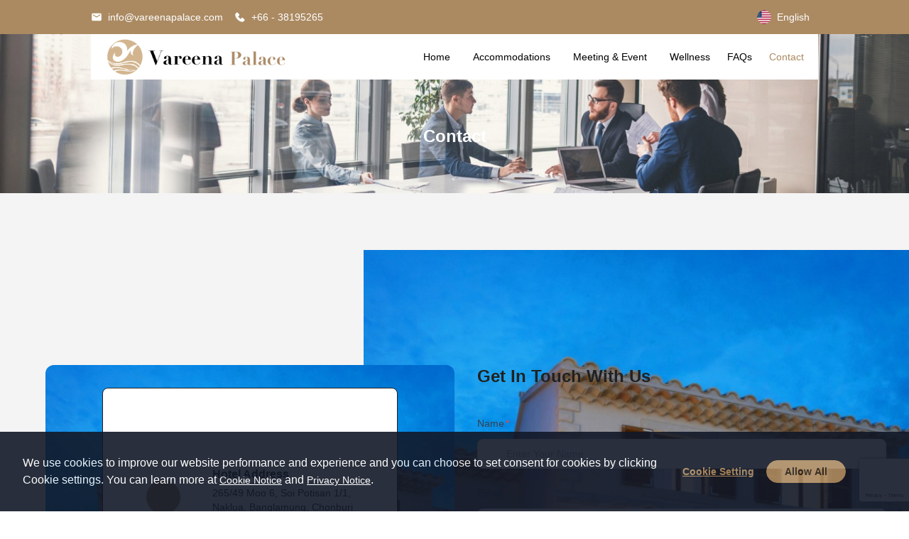

--- FILE ---
content_type: text/html; charset=utf-8
request_url: https://www.vareenapalace.com/en/contact/
body_size: 10364
content:
<!DOCTYPE html><html lang="en" data-theme="one_theme"><head><meta charSet="utf-8"/><meta name="viewport" content="width=device-width"/><link rel="apple-touch-icon" sizes="180x180" href="/favicon/apple-touch-icon.png"/><link rel="icon" type="image/png" sizes="32x32" href="/favicon/favicon-32x32.png"/><link rel="icon" type="image/png" sizes="16x16" href="/favicon/favicon-16x16.png"/><link rel="manifest" href="/favicon/manifest.json"/><link rel="mask-icon" href="/favicon/safari-pinned-tab.svg" color="#000000"/><link rel="shortcut icon" href="/favicon/favicon.ico"/><meta name="msapplication-TileColor" content="#000000"/><meta name="msapplication-config" content="/favicon/browserconfig.xml"/><meta name="theme-color" content="#000"/><link rel="alternate" type="application/rss+xml" href="/feed.xml"/><title>Contact</title><meta name="description" content="Contact"/><meta name="keywords" content="Contact"/><link rel="alternate" href="https://www.vareenapalace.com/th/contact/" hrefLang="th"/><link rel="alternate" href="https://www.vareenapalace.com/en/contact/" hrefLang="en"/><link rel="alternate" href="https://www.vareenapalace.com/th/contact/" hrefLang="x-default"/><meta itemProp="name" content="Contact"/><meta itemProp="description" content="Contact"/><meta itemProp="image" content="https://api-stg.vareenapalace.com/static/image/cover-contact-cbeff4fbec4e1c6e.jpeg"/><meta property="fb:app_id" content="1412466408997429"/><meta property="og:url" content="https://www.vareenapalace.com/en/contact/"/><meta property="og:type" content="website"/><meta property="og:title" content="Contact"/><meta property="og:description" content="Contact"/><meta property="og:image" content="https://api-stg.vareenapalace.com/static/image/cover-contact-cbeff4fbec4e1c6e.jpeg"/><meta name="twitter:card" content="summary_large_image"/><meta name="twitter:title" content="Contact"/><meta name="twitter:description" content="Contact"/><meta name="twitter:image" content="https://api-stg.vareenapalace.com/static/image/cover-contact-cbeff4fbec4e1c6e.jpeg"/><meta name="google-site-verification" content="rZgcCxI7qDecWYzkf-cprG_R-J_tU8erKP3cq4oSzeM"/><script type="text/javascript">
            !function(e,n){
                var t=&quot;bookingengine&quot;,o=&quot;integration&quot;,i=e[t]=e[t]||{},a=i[o]=i[o]||{},r=&quot;__cq&quot;,c=&quot;__loader&quot;,d=&quot;getElementsByTagName&quot;;
                if(n=n||[],a[r]=a[r]?a[r].concat(n):n,!a[c]){
                    a[c]=!0;
                    var l=e.document,g=l[d](&quot;head&quot;)[0]||l[d](&quot;body&quot;)[0];
                    !function n(i){
                        if(0!==i.length){
                            var a=l.createElement(&quot;script&quot;);
                            a.type=&quot;text/javascript&quot;,a.async=!0,a.src=&quot;https://&quot;+i[0]+&quot;/integration/loader.js&quot;,
                            a.onerror=a.onload=function(n,i){return function(){e[t]&amp;&amp;e[t][o]&amp;&amp;e[t][o].loaded||(g.removeChild(n),i())}}(a,(function(){n(i.slice(1,i.length))})),
                            g.appendChild(a)
                        }
                    }([&quot;th-ibe.hopenapi.com&quot;, &quot;ibe.hopenapi.com&quot;, &quot;ibe.behopenapi.com&quot;])
                }
            }(window, [
                [&quot;setContext&quot;, &quot;BE-INT-vareenapalace-com_2025-09-29&quot;, &quot;undefined&quot;],
                [&quot;embed&quot;, &quot;booking-form&quot;, { container: &quot;be-booking-form&quot; }],
                [&quot;embed&quot;, &quot;search-form&quot;, { container: &quot;be-search-form&quot; }]
            ]);
          </script><meta name="next-head-count" content="33"/><link rel="preload" href="/_next/static/css/dfc9a8037b7ac08c.css" as="style"/><link rel="stylesheet" href="/_next/static/css/dfc9a8037b7ac08c.css" data-n-g=""/><noscript data-n-css=""></noscript><script defer="" nomodule="" src="/_next/static/chunks/polyfills-c67a75d1b6f99dc8.js"></script><script src="/_next/static/chunks/webpack-59c5c889f52620d6.js" defer=""></script><script src="/_next/static/chunks/framework-2c79e2a64abdb08b.js" defer=""></script><script src="/_next/static/chunks/main-c436195983d4dc73.js" defer=""></script><script src="/_next/static/chunks/pages/_app-93dd1576ff18ad88.js" defer=""></script><script src="/_next/static/chunks/927-23b94ad2a668d8cb.js" defer=""></script><script src="/_next/static/chunks/369-38e6a580605b4546.js" defer=""></script><script src="/_next/static/chunks/359-4a29b18d1cb04101.js" defer=""></script><script src="/_next/static/chunks/pages/contact-92873c73c584711e.js" defer=""></script><script src="/_next/static/oVW4hu6S3-e_JrobY-W8T/_buildManifest.js" defer=""></script><script src="/_next/static/oVW4hu6S3-e_JrobY-W8T/_ssgManifest.js" defer=""></script><style id="__jsx-e4e28f38adfd5f7">@media(max-width:1024px){.custom-before.jsx-e4e28f38adfd5f7:before{content:"";position:absolute;inset:0;background-color:#fafafa;opacity:.9;height:100%}}</style><style id="__jsx-c52340b40e7d13d">@media(min-width:600px){.custom-before.jsx-c52340b40e7d13d:before{content:"";position:absolute;inset:0;background-color:black;opacity:.5;-webkit-border-radius:0.75rem
                        height: 100%;-moz-border-radius:0.75rem
                        height: 100%;border-radius:0.75rem
                        height: 100%}}</style></head><body><div id="__next"><link rel="preconnect" href="https://fonts.googleapis.com"/><link rel="preconnect" href="https://fonts.gstatic.com" crossorigin=""/><link href="https://fonts.googleapis.com/css2?family=Noto+Sans+Thai:wght@100;200;300;400;500;600&amp;display=swap" rel="stylesheet"/><div class="bg-[#F4F4F4]"><header class="sticky inset-x-0 top-0 z-50"><div class="flex navbar bg-yellow-600 min-h-0 h-[3rem] text-white px-16 lg:px-32 justify-center"><div class="block sm:flex flex-1 container"><div class="flex"><img src="/images/icons/mail.svg" alt="" class="mr-2"/><a href="/cdn-cgi/l/email-protection#e0898e868fa096819285858e8190818c818385ce838f8d" class="text-sm font-medium pr-4 active:text-white focus:text-white"><span class="__cf_email__" data-cfemail="4d24232b220d3b2c3f2828232c3d2c212c2e28632e2220">[email&#160;protected]</span></a></div><div class="flex"><img src="/images/icons/phone.svg" alt="" class="mr-2"/><a href="tel:+66 - 38195265" class="text-sm font-medium pr-4 active:text-white focus:text-white">+66 - 38195265</a></div></div><div class="flex-non pl-5"><ul class="menu menu-horizontal px-1"><div class="dropdown dropdown-bottom dropdown-end inline-block py-2 px-2 rounded-xl mr-0  z-50"><a tabindex="0" href="#" class="menu-dropdown-toggle  flex items-center text-sm"><div class="avatar placeholder mr-1"><div class="inline-block text-neutral-content rounded-full w-5"><img src="/images/icons/en.png" alt=""/></div></div><span class="hidden sm:block ml-1 text-white">English</span> <span></span></a><ul tabindex="0" class="dropdown-content menu p-2 shadow bg-base-100 rounded-box w-52  hidden text-black"><li><button class=""><div class="avatar placeholder mr-1"><div class="inline-block text-neutral-content rounded-full w-5"><img src="/images/icons/th.png" alt=""/></div></div><span class="ml-1">ภาษาไทย</span></button></li><li><button class=""><div class="avatar placeholder mr-1"><div class="inline-block text-neutral-content rounded-full w-5"><img src="/images/icons/en.png" alt=""/></div></div><span class="ml-1">English</span></button></li></ul></div></ul></div></div><nav class=" bg-white lg:absolute lg:w-4/5 lg:left-1/2 lg:transform lg:-translate-x-1/2" aria-label="Global"><div class="xl:container mx-auto px-5 py-1 flex justify-between items-center"><a class=" lg:hidden leading-none lg:flex-none grow" href="/en/"><img alt="logo-vareena" class="h-14" src="/images/logo/vareena-logo.png"/></a><a class=" hidden lg:flex leading-none lg:flex-none grow" href="/en/"><img alt="logo-vareena" class="h-14" src="/images/logo/vareena-logo.png"/><img alt="logo-vareena" class="h-14" src="/images/logo/vareena-text.png"/></a><span class="grow font-bold lg:hidden"></span><ul class="grow hidden lg:flex lg:mx-auto lg:items-center lg:w-auto xl:space-x-6 lg:space-x-4 lg:justify-end"><li><a class=" " href="/en/">Home</a></li><li><div class="dropdown dropdown-bottom dropdown-end hidden lg:inline-block py-2 px-2 pr-0 rounded-xl "><a href="#" tabindex="0" class="cursor-pointer menu-dropdown-toggle ">Accommodations<!-- --> <span></span></a><ul tabindex="0" class="dropdown-content menu p-2 shadow bg-base-100 rounded-box w-52  hidden"><li><a class="text-sm " href="/en/accommodations/superior-twin-beds/">Superior Twin Beds</a></li><li><a class="text-sm " href="/en/accommodations/deluxe-twin/">Deluxe Twin</a></li><li><a class="text-sm " href="/en/accommodations/deluxe-triple/">Deluxe Triple</a></li><li><a class="text-sm " href="/en/accommodations/connect-room/">Connect Room</a></li><li><a class="text-sm " href="/en/accommodations/suite/">Suite</a></li></ul></div></li><li><div class="dropdown dropdown-bottom dropdown-end hidden lg:inline-block py-2 px-2 pr-0 rounded-xl "><a href="#" tabindex="0" class="cursor-pointer menu-dropdown-toggle ">Meeting &amp; Event<!-- --> <span></span></a><ul tabindex="0" class="dropdown-content menu p-2 shadow bg-base-100 rounded-box w-52  hidden"><li><a class="text-sm " href="/en/meeting-event/meeting-conferences/">Meeting &amp; Conferences</a></li></ul></div></li><li><div class="dropdown dropdown-bottom dropdown-end hidden lg:inline-block py-2 px-2 pr-0 rounded-xl "><a href="#" tabindex="0" class="cursor-pointer menu-dropdown-toggle ">Wellness<!-- --> <span></span></a><ul tabindex="0" class="dropdown-content menu p-2 shadow bg-base-100 rounded-box w-52  hidden"><li><a class="text-sm " href="/en/wellness/dining/">Dining</a></li><li><a class="text-sm " href="/en/wellness/sky-pool/">Sky Pool</a></li><li><a class="text-sm " href="/en/wellness/sky-lounge/">Sky Lounge</a></li></ul></div></li><li><a class=" " href="/en/faqs/">FAQs</a></li><li><a class="  text-primary" href="/en/contact/">Contact</a></li></ul><div class="lg:hidden"><button class="navbar-burger flex items-center text-blue-600 p-3  "><img src="/images/icons/icon-hamberger.svg" alt=""/></button></div></div><div id="block-search" class="block-search block-search--main" style="background:#ffffff;max-width:1240px;margin:0 auto"><div id="be-search-form" class="be-container" style="max-width:1300px;margin:0 auto;padding:0 30px"></div></div></nav></header><div class=""><main class=""><div style="background-image:url(&#x27;https://api-stg.vareenapalace.com/static/image/cover-contact-cbeff4fbec4e1c6e.jpeg&#x27;)" class="relative bg-cover bg-center before:bg-black before:absolute before:inset-0 before:opacity-90"><div class="text-white relative xl:container mx-auto z-10 p-14 lg:pt-32 lg:pb-16 text-center"><h1 class="text-2xl">Contact</h1></div></div><div class="container m-auto sm:mt-5 md:mt-10 lg:mt-20"><div class="mb-5"><div class="relative py-0.5"><div class="hidden lg:block absolute top-0 right-0 w-3/5 h-full bg-[url(&#x27;/images/contact/contact-from-cover.jpeg&#x27;)] bg-cover bg-center before:bg-gray before:absolute before:inset-0 before:opacity-90 before:h-full undefined"></div><div class="jsx-e4e28f38adfd5f7 custom-before lg:flex relative mx-auto lg:my-40 bg-[url(&#x27;/images/contact/contact-from-cover.jpeg&#x27;)] bg-cover bg-center lg:bg-none"><div class="jsx-e4e28f38adfd5f7 flex lg:w-1/2 lg:pl-16"><div class="jsx-c52340b40e7d13d custom-before relative sm:bg-[url(&#x27;/images/contact/contact-from-cover.jpeg&#x27;)] sm:bg-cover sm:bg-center sm:rounded-xl bg-gray-300 w-full z-10"><div class="jsx-c52340b40e7d13d text-black relative lg:container mx-auto z-10 p-3 sm:p-14 md:p-8 h-full"><div class="jsx-c52340b40e7d13d lg:mx-12 lg:p-6 bg-transparent sm:bg-white sm:border sm:border-gray-200 sm:rounded-lg sm:shadow h-full flex justify-center"><div class="jsx-c52340b40e7d13d flex items-center justify-center flex-col"><div class="jsx-c52340b40e7d13d flex items-center border-b border-gray-300 py-5 w-full"><div class="jsx-c52340b40e7d13d w-2/6 flex justify-center"><div class="jsx-c52340b40e7d13d flex h-12 w-12 rounded-full bg-yellow-600 items-center justify-center"><span></span></div></div><div class="jsx-c52340b40e7d13d w-4/6"><div class="jsx-c52340b40e7d13d pl-2"><h4 class="jsx-c52340b40e7d13d text-base">Hotel Address</h4><p class="jsx-c52340b40e7d13d text-sm pt-1">265/49 Moo 6, Soi Potisan 1/1, Naklua, Banglamung, Chonburi 20150</p></div></div></div><div class="jsx-c52340b40e7d13d flex items-center border-b border-gray-300 py-5 w-full"><div class="jsx-c52340b40e7d13d w-2/6 flex justify-center"><div class="jsx-c52340b40e7d13d flex h-12 w-12 rounded-full bg-yellow-600 items-center justify-center"><span></span></div></div><div class="jsx-c52340b40e7d13d w-4/6"><div class="jsx-c52340b40e7d13d pl-2"><h4 class="jsx-c52340b40e7d13d text-base">Email Address</h4><a href="/cdn-cgi/l/email-protection#fb92959d94bb8d9a899e9e959a8b9a979a989ed5989496" class="jsx-c52340b40e7d13d text-sm pt-1"><span class="__cf_email__" data-cfemail="e58c8b838aa593849780808b84958489848680cb868a88">[email&#160;protected]</span></a></div></div></div><div class="jsx-c52340b40e7d13d flex items-center border-b border-gray-300 py-5 w-full"><div class="jsx-c52340b40e7d13d w-2/6 flex justify-center"><div class="jsx-c52340b40e7d13d flex h-12 w-12 rounded-full bg-yellow-600 items-center justify-center"><span></span></div></div><div class="jsx-c52340b40e7d13d w-4/6"><div class="jsx-c52340b40e7d13d pl-2"><h4 class="jsx-c52340b40e7d13d text-base">Phone Number</h4><a href="tel:+66 - 38195265" class="jsx-c52340b40e7d13d text-sm pt-1">+66 - 38195265</a></div></div></div><div class="jsx-c52340b40e7d13d flex items-center justify-center py-5 w-full"><div class="jsx-c52340b40e7d13d pl-2 justify-center flex flex-col items-center"><h4 class="jsx-c52340b40e7d13d text-base">Follow us</h4><a href="https://www.facebook.com/vareenahotel" target="_blank" class="jsx-c52340b40e7d13d mr-2"><span></span></a></div></div></div></div></div></div></div><div class="jsx-e4e28f38adfd5f7 flex flex-wrap lg:w-1/2"><div class="text-black relative lg:container lg:mx-auto w-full"><form class="flex flex-col px-8 bg-transparent pt-8 lg:pt-0"><div class="mb-10"><h2 class="text-2xl font-bold dark:text-gray-50 text-center lg:text-start">Get In Touch With Us</h2></div><label class="block"><span class="after:content-[&#x27;*&#x27;] after:ml-0.5 after:text-red-500 block text-sm font-medium text-slate-700 mb-3 ">Name</span><div class="relative mb-6"><div class="absolute inset-y-0 left-0 flex items-center pl-3.5 pointer-events-none"><span></span></div><input type="text" name="name" class="border border-gray-500 text-sm rounded-lg focus:outline-none focus:ring-yellow-600 focus:border-yellow-600 block w-full pl-10 p-2.5 invalid:[&amp;:not(:placeholder-shown):not(:focus)]:border-red-500" placeholder="Enter Your Name" required="" value=""/></div></label><label class="block"><span class="after:content-[&#x27;*&#x27;] after:ml-0.5 after:text-red-500 block text-sm font-medium text-slate-700 mb-3">Email</span><div class="relative mb-6"><div class="absolute inset-y-0 left-0 flex items-center pl-3.5 pointer-events-none"><span></span></div><input type="email" name="email" class="border border-gray-500 text-sm rounded-lg focus:outline-none focus:ring-yellow-600 focus:border-yellow-600 block w-full pl-10 p-2.5" placeholder="Enter Email Address" required="" value=""/></div></label><label class="block"><span class="after:content-[&#x27;*&#x27;] after:ml-0.5 after:text-red-500 block text-sm font-medium text-slate-700 mb-3">Subject</span><div class="relative mb-6"><div class="absolute inset-y-0 left-0 flex items-center pl-3.5 pointer-events-none"><span></span></div><input type="text" name="subject" class="border border-gray-500 text-sm rounded-lg focus:outline-none focus:ring-yellow-600 focus:border-yellow-600 block w-full pl-10 p-2.5" placeholder="Enter Subject" required="" value=""/></div></label><label class="block"><span class="after:content-[&#x27;*&#x27;] after:ml-0.5 after:text-red-500 block text-sm font-medium text-slate-700 mb-3">Message</span><div class="relative mb-6"><textarea name="message" class="border border-gray-500 text-sm rounded-lg focus:outline-none focus:ring-yellow-600 focus:border-yellow-600 block w-full pl-5 p-2.5 h-36" placeholder="Write Message" required=""></textarea></div></label><div class="mb-14 lg:mb-0"><button class="btn w-full bg-yellow-600 text-white font-normal hover:bg-yellow-300">SEND MESSAGE</button></div></form></div></div></div></div><div class="container mt-20"><iframe src="https://www.google.com/maps/embed?pb=!1m18!1m12!1m3!1d508.43402700073756!2d100.90126808122409!3d12.953922529819327!2m3!1f0!2f0!3f0!3m2!1i1024!2i768!4f13.1!3m3!1m2!1s0x3102be05317e158f%3A0xa7eec8305de9955c!2sVareena%20Palace%20Hotel!5e0!3m2!1sen!2sth!4v1693900448314!5m2!1sen!2sth" width="600" height="450" class="w-full" loading="lazy" referrerPolicy="no-referrer-when-downgrade"></iframe></div></div></div></main></div><footer class="relative bg-[url(&#x27;/images/footer/footer-img.jpg&#x27;)] bg-cover bg-center before:bg-black before:absolute before:inset-0 before:opacity-90"><div class="text-white relative xl:container footer p-10 m-auto z-10 py-20"><div><div class="flex lg:flex"><img alt="logo-vareena" class="h-14 lg:h-16 inline" src="/images/logo/vareena-logo.png"/><img alt="logo-vareena" class="h-12 lg:h-16 inline" src="/images/logo/vareena-text-white.png"/></div><p class="mt-3 pr-16 pl-2 text-base">The accommodation offers a quiet and peaceful atmosphere, making it suitable for relaxation, whether you are traveling with family, friends, or solo. Vareena Palace Hotel is dedicated to providing convenience and comfort to all its guests.</p><div class="flex mt-3"><a class="mr-2" href="https://www.facebook.com/vareenahotel" target="_blank"><span></span></a></div></div><div class="mr-10"><h4 class="mb-5 text-lg">Useful Link</h4><div class="flex items-center mb-3"><span></span><a class="link link-hover font-medium" href="/en/privacy/">Privacy</a></div><div class="flex items-center mb-3"><span></span><a class="link link-hover font-medium" href="/en/cookie-notice/">Cookie Notice</a></div></div><div><h4 class="mb-5 text-lg">Contact Us</h4><div class="flex mb-3 items-center"><span></span><p><span>265/49 Moo 6, Soi Potisan 1/1, Naklua, Banglamung, Chonburi 20150<br/></span></p></div><a href="/cdn-cgi/l/email-protection#81e8efe7eec1f7e0f3e4e4efe0f1e0ede0e2e4afe2eeec" class="flex items-center mb-3"><span></span><p><span class="__cf_email__" data-cfemail="b2dbdcd4ddf2c4d3c0d7d7dcd3c2d3ded3d1d79cd1dddf">[email&#160;protected]</span></p></a><a href="tel:+66 - 38195265" class="flex items-center mb-3"><span></span><p>+66 - 38195265</p></a></div></div></footer><div class="bg-black"><div class="xl:container p-4 m-auto text-center text-white text-bold"><span>Copyright © 2023 All Right Reserved.</span></div></div><div></div><div class="undefined fixed bottom-0 left-0 right-0 bg-gray-900 p-8 opacity-90 z-50"><div class="lg:flex lg:flex-row container m-auto"><div class="lg:basis-3/4"><p class=" text-white">We use cookies to improve our website performance and experience and you can choose to set consent for cookies by clicking Cookie settings. You can learn more at <a class=" underline" href="/en/cookie-notice/">Cookie Notice</a> and <a class=" underline" href="/en/privacy/">Privacy Notice</a>.</p></div><div class="lg:basis-1/4"><button class="btn btn-link  normal-case">Cookie Setting</button><button class="btn btn-primary btn-sm rounded-full w-28 normal-case">Allow All</button></div></div></div></div></div><script data-cfasync="false" src="/cdn-cgi/scripts/5c5dd728/cloudflare-static/email-decode.min.js"></script><script id="__NEXT_DATA__" type="application/json">{"props":{"pageProps":{"fallback":{},"inint_fallback":{"@\"systemsetting\",":{"statusCode":200,"message":"สำเร็จ","data":{"total":4,"page":1,"limit":10,"condition":{},"result":[{"id":1,"key":"NOTIFICATION_LINE","key_display":"Token Line Notification","value":""},{"id":2,"key":"CONTACT_EMAIL","key_display":"Contact Email","value":"info@vareenapalace.com"},{"id":3,"key":"CONTACT_PHONE","key_display":"Contact Phone","value":"+66 - 38195265"},{"id":4,"key":"CONTACT_ADDRESS","key_display":"Contact Address","value":"265/49 Moo 6, Soi Potisan 1/1, Naklua, Banglamung, Chonburi 20150"}]},"elapsedTime":"2 ms"},"@\"contact\",\"en\",":{"page":{"id":2,"slug":"contact","path":"/contact","title":"Contact","description":"Contact","keywords":"Contact","image_url":"https://api-stg.vareenapalace.com/static/image/cover-contact-cbeff4fbec4e1c6e.jpeg"},"contents":[]},"ssid":"c1013ab1-8623-42ad-97f3-2a4b4e9c5e8e"},"_nextI18Next":{"initialI18nStore":{"en":{"common":{"welcome":"Welcome","profile":"Profile","Round Trip":"Round Trip","One Way":"One Way","Speed boat and Ferry":"Speed boat and Ferry","Private Van":"Private Van","Join Mini Van":"Join Mini Van","Private Car":"Private Car","Find Ticket":"Find Ticket","Boarding Date":"Boarding Date","Passenger(s)":"Passenger(s)","From":"From","To":"To","Adult":"Adult","Child":"Child","Infant":"Infant","Choose passenger(s)":"Choose passenger(s)","12 years and above":"12 years and above","2-11 years":"2-11 years","below 2 years":"below 2 years","Discover More":"Discover More","Your Ticket":"Your Ticket","Total":"Total","01 Select Route":"01 Select Route","02 Passengers":"02 Passengers","03 Payment":"03 Payment","Contact Detail":"Contact Detail","First Name":"First Name","Last Name":"Last Name","Mobile number":"Mobile number","Phone":"Phone","Travel by":"Travel by","per adult":"per adult","Select":"Select","Hrs":"Hrs","Minute":"Minute","Check-in Information":"Check-in Information","Reviews":"Reviews","Things To Note":"Things To Note","Continue":"Continue","Booking Successfully!!":"Booking Successfully!!","Your comfirmation number is":"Your comfirmation number is","for download voucher/ticket.":"for download voucher/ticket.","Click here":"Click here","There is No Route schedule for the itinerary you have entered.":"There is No Route schedule for the itinerary you have entered.","Please check your information":"Please check your information","Departure Date":"Departure Date","Return Date":"Return Date","Loading":"Loading","Sending":"Sending","Select Route":"Select Route","Why people love":"Why people love","Reviews from travelers":"Reviews from travelers","Home":"Home","See More":"See More","You can choose up":"You can choose up","persons":"persons","Contact to Book":"Contact to Book","Private Boat Tour Inclusions":"Private Boat Tour Inclusions","Start":"Start","Openning soon!":"Openning soon!","Booking Now":"Booking Now","Seats":"Seats","Email":"Email","Passengers":"Passengers","Mobile Number":"Mobile Number","Route":"Route","Attention!":"Attention!","Top Destination":"Top Destination","ANDAMAN":"ANDAMAN","My Booking":"My Booking","Booking ID":"Booking ID","Purchase Successful":"Purchase Successful","See Detail":"See Detail","Your ticket is issued":"Your ticket is issued","Order Detail":"Order Detail","Payment ID":"Payment ID","Purchase on":"Purchase on","Payment Method":"Payment Method","Download Ticket":"Download Ticket","Price Detail":"Price Detail","Total Price":"Total Price","Fee":"Fee","Recent Payment":"Recent Payment","Success":"Success","Issued":"Issued","Photos":"Photos","My Profile":"My Profile","Name":"Name","Date of birth":"Date of birth","Country of residence":"Country of residence","Not added":"Not added","Login methods":"Login methods","Email \u0026 phone number":"Email \u0026 phone number","Social media":"Social media","Change Password":"Change Password","Edit":"Edit","Add":"Add","Save":"Save","Link":"Link","First name":"First name","Last name":"Last name","Phone Number":"Phone Number","Email address":"Email address","Purchase list":"Purchase list","You don't have a purchase.":"You don't have a purchase.","Select Month":"Select Month","Select Day":"Select Day","Select Year":"Select Year","Cancel":"Cancel","Old Password":"Old Password","New Password":"New Password","local time":"local time","Confirm Password":"Confirm Password","Meeting \u0026 Conferences":"Meeting \u0026 Conferences","Dining":"Dining","Sky Pool":"Sky Pool","Sky Lounge":"Sky Lounge","Alert":"Alert","Featured Rooms":"Featured Rooms","Bath":"Bath","Night":"Night","Unlimited Wifi":"Unlimited Wifi","TV":"TV","Pool":"Pool","Description":"Description","Check-In Time \u0026 Checkout Time":"Check-In Time \u0026 Checkout Time","Amenities":"Amenities","Complements":"Complements","Beds":"Beds","Breakfast":"Breakfast","Tea \u0026 Coffee":"Tea \u0026 Coffee","Parking":"Parking","Check-In":"Check-In","Check-Out":"Check-Out","Sizes":"Sizes","Capacity":"Capacity","Available Times":"Available Times","Depth":"Depth","Location":"Location"},"footer":{"Service":"Service","company":"Company","legal":"Legal","Phone":"Phone","Email":"Email","Fax":"Fax","Schedule":"Schedule","About Us":"About Us","Privacy":"Privacy","Speed boat and Ferry":"Speed boat and Ferry","Policy":"Policy","Cookie Notice":"Cookie Notice","Location":"Location","Page":"Page","Useful Link":"Useful Link","Contact Us":"Contact Us","Description":"The accommodation offers a quiet and peaceful atmosphere, making it suitable for relaxation, whether you are traveling with family, friends, or solo. Vareena Palace Hotel is dedicated to providing convenience and comfort to all its guests.","Terms \u0026 Conditions":"Terms \u0026 Conditions"},"header":{"Home":"Home","th":"ภาษาไทย","en":"English","Accommodations":"Accommodations","Meeting \u0026 Event":"Meeting \u0026 Event","Meeting \u0026 Conferences":"Meeting \u0026 Conferences","Wellness":"Wellness","Dining":"Dining","Sky Pool":"Sky Pool","Sky Lounge":"Sky Lounge","FAQs":"FAQs","Contact":"Contact","Conferences":"Conferences","Booking":"Booking"},"contact":{"Get In Touch With Us":"Get In Touch With Us","Name":"Name","Enter Your Name":"Enter Your Name","Email":"Email","Enter Email Address":"Enter Email Address","Subject":"Subject","Enter Subject":"Enter Subject","Message":"Message","Write Message":"Write Message","SEND MESSAGE":"SEND MESSAGE","Hotel Address":"Hotel Address","Email Address":"Email Address","Phone Number":"Phone Number","Follow us":"Follow us"},"alert":{"Please fill in all fields.":"Please fill in all fields.","Send message successfully.":"Send message successfully."}},"th":{"common":{"welcome":"สวัสดี!","profile":"ข้อมูลส่วนตัว","Round Trip":"ไป-กลับ","One Way":"เที่ยวเดียว","Speed boat and Ferry":"สปีดโบ๊ทและเฟอร์รี่","Private Car":"รถส่วนตัว","Private Van":"รถตู้ส่วนตัว","Join Mini Van":"รถตู้ร่วมบริการ","Find Ticket":"ค้นหาตั๋ว","Boarding Date":"วันเดินทาง","Passenger(s)":"ผู้โดยสาร","From":"จาก","To":"ถึง","Adult":"ผู้ใหญ่","Child":"เด็ก","Infant":"ทารก","Choose passenger(s)":"เลือกผู้โดยสาร","12 years and above":"12 ปีขึ้นไป","2-11 years":"2-11 ปี","below 2 years":"ต่ำกว่า 2 ปี","Confirm":"ยืนยัน","Discover More":"ค้นพบเพิ่มเติม","Your Ticket":"ตั๋วของคุณ","Total":"รวม","01 Select Route":"01 เลือกเส้นทาง","02 Passengers":"02 ผู้โดยสาร","03 Payment":"03 การชำระเงิน","Contact Detail":"รายละเอียดการติดต่อ","First Name":"ชื่อ","Last Name":"นามสกุล","Mobile number":"หมายเลขโทรศัพท์มือถือ","Phone":"โทรศัพท์","Travel by":"เดินทางโดย","per adult":"ต่อผู้ใหญ่","Select":"เลือก","Hrs":"ชั่วโมง","Minute":"นาที","Check-in Information":"ข้อมูลการเช็คอิน","Reviews":"รีวิว","Things To Note":"สิ่งที่ควรทราบ","Continue":"ต่อไป","Booking Successfully!!":"การจองสำเร็จแล้ว!!","Your comfirmation number is":"หมายเลขยืนยันของคุณคือ","for download voucher/ticket.":"สำหรับการดาวน์โหลดบัตรกำนัล/ตั๋วของคุณ","Click here":"คลิกที่นี้","There is No Route schedule for the itinerary you have entered.":"ไม่มีตารางเวลาเดินทางสำหรับเส้นทางที่คุณป้อนเข้ามา","Please check your information":"กรุณาตรวจสอบข้อมูลของคุณ","Loading":"กำลังโหลด","Sending":"กำลังส่ง","Select Route":"เลือกเส้นทาง","Write a review":"เขียนรีวิว","Why people love":"ทำไมคนถึงรัก","Reviews from travelers":"รีวิวจากนักท่องเที่ยว","Home":"หน้าหลัก","See More":"เพิ่มเติม","You can choose up":"คุณสามารถเลือกได้","persons":"คน","Contact to Book":"ติดต่อเพื่อจอง","Private Boat Tour Inclusions":"รายการที่รวมในทัวร์เรือส่วนตัว","Start":"เริ่มต้น","Openning soon!":"เปิดเร็ว ๆ นี้!","Booking Now":"จองตอนนี้","Seats":"ที่นั่ง","Email":"อีเมล","Passengers":"ผู้โดยสาร","Mobile Number":"เบอร์มือถือ","Departure Date":"วันเดินทาง","Return Date":"วันเดินทางกลับ","Route":"เส้นทาง","Attention!":"แจ้งเตือน!","Top Destination":"เส้นทางยอดนิยม","ANDAMAN":"อันดามัน","My Booking":"การจองของฉัน","Booking ID":"รหัสการจอง","Purchase Successful":"การซื้อสำเร็จ","See Detail":"ดูรายละเอียด","Your ticket is issued":"ตั๋วของคุณได้รับการออกแล้ว","Order Detail":"รายละเอียดการสั่งซื้อ","Payment ID":"รหัสการชำระเงิน","Purchase on":"ซื้อเมื่อ","Payment Method":"วิธีการชำระเงิน","Download Ticket":"ดาวน์โหลดตั๋ว","Price Detail":"รายละเอียดราคา","Total Price":"ราคารวม","Fee":"ค่าธรรมเนียม","Recent Payment":"การชำระเงินล่าสุด","Success":"สำเร็จ","Issued":"ออกแล้ว","Photos":"รูป","My Profile":"โปรไฟล์ของฉัน","Name":"ชื่อ","Date of birth":"วันเกิด","Country of residence":"ประเภท","Not added":"ไม่มีข้อมูล","Login methods":"ช่องทางเข้าสู่ระบบ","Email \u0026 phone number":"อีเมล และเบอร์โทร","Social media":"โซเชียลมีเดีย","Change Password":"เปลี่ยนรหัสผ่าน","Edit":"แก้ไข","Add":"เพิ่ม","Save":"บันทึก","Link":"ลิงค์","First name":"ชื่อจริง","Last name":"นามสกุล","Phone Number":"เบอร์โทร","Email address":"อีเมล","Purchase list":"รายการชำระเงิน","You don't have a purchase.":"คุณยังไม่มีรายการชำระเงิน","Select Month":"เลือกเดือน","Select Day":"เลือกวัน","Select Year":"เลือกวัน","Cancel":"ยกเลิก","Old Password":"รัหสผ่านเก่า","New Password":"รหัสผ่านใหม่","local time":"เวลาท้องถิ่น","Confirm Password":"ยืนยันรหัสผ่าน","Meeting \u0026 Conferences":"ห้องประชุม","Dining":"ห้องอาหาร","Sky Pool":"สระว่ายน้ำ","Sky Lounge":"Sky Lounge","Alert":"แจ้งเตือน","Featured Rooms":"ห้องพัก","Bath":"บาท","Night":"คืน","Unlimited Wifi":"ฟรี Wifi","TV":"ทีวี","Pool":"สระว่ายน้ำ","Description":"คำอธิบาย","Check-In Time \u0026 Checkout Time":"เวลาเช็คอินและเวลาเช็คเอาท์","Amenities":"สิ่งอำนวยความสะดวก","Complements":"เพิ่มเติม","Beds":"เตียงนอน","Breakfast":"อาหารเช้า","Tea \u0026 Coffee":"ชา \u0026 กาแฟ","Parking":"ที่จอดรถ","Check-In":"เช็คอิน","Check-Out":"เช็คเอาท์","Sizes":"ขนาด","Capacity":"ความจุ","Available Times":"เวลาให้บริการ","Depth":"ความลึก","Location":"สถานที่ตั้ง"},"footer":{"Service":"บริการ","company":"บริษัท","legal":"กฎหมาย","Phone":"เบอร์โทร","Email":"อีเมล","Fax":"แฟกซ์","Schedule":"ตารางเวลา","About Us":"เกี่ยวกับเรา","Privacy":"ความเป็นส่วนตัว","Head Office":"สำนักงานใหญ่","Policy":"นโยบาย","Cookie Notice":"ประกาศเกี่ยวกับคุกกี้","Location":"สถานที่","Page":"หน้า","Useful Link":"อื่นๆ","Contact Us":"ติดต่อเรา","Description":"ที่พักบรรยากาศเงียบสงบแสนอบอุ่น เหมาะสำหรับการพักผ่อนไม่ว่าเดินทางมากับครอบครัว กลุ่มเพื่อน หรือเดินทางคนเดียว โรงแรมวารีน่าพาเลซพร้อมมอบความสะดวกสบายให้แก่ลูกค้าทุกท่าน","Terms \u0026 Conditions":"เงื่อนไขและข้อตกลง"},"header":{"Home":"หน้าหลัก","th":"ภาษาไทย","en":"English","Accommodations":"ห้องพัก","Meeting \u0026 Event":"กิจกรรม","Meeting \u0026 Conferences":"ห้องประชุม","Wellness":"สิ่งอำนวยความสะดวก","Dining":"ห้องอาหาร","Sky Pool":"สระว่ายน้ำ","Sky Lounge":"Sky Lounge","FAQs":"คำถามที่พบบ่อย","Contact":"ติดต่อเรา","Conferences":"ห้องประชุม","Booking":"การจอง"},"contact":{"Get In Touch With Us":"หากคุณต้องการติดต่อเรา","Name":"ชื่อ","Enter Your Name":"กรุณาระบุชื่อ","Email":"อีเมล","Enter Email Address":"กรุณาระบุอีเมล","Subject":"หัวข้อ","Enter Subject":"กรุณาระบุหัวข้อ","Message":"ข้อความ","Write Message":"เขียนข้อความ","SEND MESSAGE":"ส่งข้อความ","Hotel Address":"ที่อยู่","Email Address":"อีเมลติดต่อ","Phone Number":"เบอร์โทรศัพท์","Follow us":"ติดตามเรา"},"alert":{"Please fill in all fields.":"กรุณากรอกข้อมูลให้ครบทุกช่อง","Send message successfully.":"ส่งข้อความสำเร็จ"}}},"initialLocale":"en","ns":["common","footer","header","contact","alert"],"userConfig":{"i18n":{"locales":["en","th"],"defaultLocale":"th","localeDetection":true},"default":{"i18n":{"locales":["en","th"],"defaultLocale":"th","localeDetection":true}}}}},"__N_SSP":true},"page":"/contact","query":{},"buildId":"oVW4hu6S3-e_JrobY-W8T","isFallback":false,"gssp":true,"locale":"en","locales":["th","en"],"defaultLocale":"th","scriptLoader":[]}</script><script defer src="https://static.cloudflareinsights.com/beacon.min.js/vcd15cbe7772f49c399c6a5babf22c1241717689176015" integrity="sha512-ZpsOmlRQV6y907TI0dKBHq9Md29nnaEIPlkf84rnaERnq6zvWvPUqr2ft8M1aS28oN72PdrCzSjY4U6VaAw1EQ==" data-cf-beacon='{"version":"2024.11.0","token":"050745faf6d54a74b33137f0c219f8d7","r":1,"server_timing":{"name":{"cfCacheStatus":true,"cfEdge":true,"cfExtPri":true,"cfL4":true,"cfOrigin":true,"cfSpeedBrain":true},"location_startswith":null}}' crossorigin="anonymous"></script>
</body></html>

--- FILE ---
content_type: text/html; charset=utf-8
request_url: https://www.google.com/recaptcha/api2/anchor?ar=1&k=6LdmRjQoAAAAAKxFDdNU0cQ4kjv8XW0Yr4_7aYxc&co=aHR0cHM6Ly93d3cudmFyZWVuYXBhbGFjZS5jb206NDQz&hl=en&v=PoyoqOPhxBO7pBk68S4YbpHZ&size=invisible&anchor-ms=20000&execute-ms=30000&cb=cuzui16hjr50
body_size: 48625
content:
<!DOCTYPE HTML><html dir="ltr" lang="en"><head><meta http-equiv="Content-Type" content="text/html; charset=UTF-8">
<meta http-equiv="X-UA-Compatible" content="IE=edge">
<title>reCAPTCHA</title>
<style type="text/css">
/* cyrillic-ext */
@font-face {
  font-family: 'Roboto';
  font-style: normal;
  font-weight: 400;
  font-stretch: 100%;
  src: url(//fonts.gstatic.com/s/roboto/v48/KFO7CnqEu92Fr1ME7kSn66aGLdTylUAMa3GUBHMdazTgWw.woff2) format('woff2');
  unicode-range: U+0460-052F, U+1C80-1C8A, U+20B4, U+2DE0-2DFF, U+A640-A69F, U+FE2E-FE2F;
}
/* cyrillic */
@font-face {
  font-family: 'Roboto';
  font-style: normal;
  font-weight: 400;
  font-stretch: 100%;
  src: url(//fonts.gstatic.com/s/roboto/v48/KFO7CnqEu92Fr1ME7kSn66aGLdTylUAMa3iUBHMdazTgWw.woff2) format('woff2');
  unicode-range: U+0301, U+0400-045F, U+0490-0491, U+04B0-04B1, U+2116;
}
/* greek-ext */
@font-face {
  font-family: 'Roboto';
  font-style: normal;
  font-weight: 400;
  font-stretch: 100%;
  src: url(//fonts.gstatic.com/s/roboto/v48/KFO7CnqEu92Fr1ME7kSn66aGLdTylUAMa3CUBHMdazTgWw.woff2) format('woff2');
  unicode-range: U+1F00-1FFF;
}
/* greek */
@font-face {
  font-family: 'Roboto';
  font-style: normal;
  font-weight: 400;
  font-stretch: 100%;
  src: url(//fonts.gstatic.com/s/roboto/v48/KFO7CnqEu92Fr1ME7kSn66aGLdTylUAMa3-UBHMdazTgWw.woff2) format('woff2');
  unicode-range: U+0370-0377, U+037A-037F, U+0384-038A, U+038C, U+038E-03A1, U+03A3-03FF;
}
/* math */
@font-face {
  font-family: 'Roboto';
  font-style: normal;
  font-weight: 400;
  font-stretch: 100%;
  src: url(//fonts.gstatic.com/s/roboto/v48/KFO7CnqEu92Fr1ME7kSn66aGLdTylUAMawCUBHMdazTgWw.woff2) format('woff2');
  unicode-range: U+0302-0303, U+0305, U+0307-0308, U+0310, U+0312, U+0315, U+031A, U+0326-0327, U+032C, U+032F-0330, U+0332-0333, U+0338, U+033A, U+0346, U+034D, U+0391-03A1, U+03A3-03A9, U+03B1-03C9, U+03D1, U+03D5-03D6, U+03F0-03F1, U+03F4-03F5, U+2016-2017, U+2034-2038, U+203C, U+2040, U+2043, U+2047, U+2050, U+2057, U+205F, U+2070-2071, U+2074-208E, U+2090-209C, U+20D0-20DC, U+20E1, U+20E5-20EF, U+2100-2112, U+2114-2115, U+2117-2121, U+2123-214F, U+2190, U+2192, U+2194-21AE, U+21B0-21E5, U+21F1-21F2, U+21F4-2211, U+2213-2214, U+2216-22FF, U+2308-230B, U+2310, U+2319, U+231C-2321, U+2336-237A, U+237C, U+2395, U+239B-23B7, U+23D0, U+23DC-23E1, U+2474-2475, U+25AF, U+25B3, U+25B7, U+25BD, U+25C1, U+25CA, U+25CC, U+25FB, U+266D-266F, U+27C0-27FF, U+2900-2AFF, U+2B0E-2B11, U+2B30-2B4C, U+2BFE, U+3030, U+FF5B, U+FF5D, U+1D400-1D7FF, U+1EE00-1EEFF;
}
/* symbols */
@font-face {
  font-family: 'Roboto';
  font-style: normal;
  font-weight: 400;
  font-stretch: 100%;
  src: url(//fonts.gstatic.com/s/roboto/v48/KFO7CnqEu92Fr1ME7kSn66aGLdTylUAMaxKUBHMdazTgWw.woff2) format('woff2');
  unicode-range: U+0001-000C, U+000E-001F, U+007F-009F, U+20DD-20E0, U+20E2-20E4, U+2150-218F, U+2190, U+2192, U+2194-2199, U+21AF, U+21E6-21F0, U+21F3, U+2218-2219, U+2299, U+22C4-22C6, U+2300-243F, U+2440-244A, U+2460-24FF, U+25A0-27BF, U+2800-28FF, U+2921-2922, U+2981, U+29BF, U+29EB, U+2B00-2BFF, U+4DC0-4DFF, U+FFF9-FFFB, U+10140-1018E, U+10190-1019C, U+101A0, U+101D0-101FD, U+102E0-102FB, U+10E60-10E7E, U+1D2C0-1D2D3, U+1D2E0-1D37F, U+1F000-1F0FF, U+1F100-1F1AD, U+1F1E6-1F1FF, U+1F30D-1F30F, U+1F315, U+1F31C, U+1F31E, U+1F320-1F32C, U+1F336, U+1F378, U+1F37D, U+1F382, U+1F393-1F39F, U+1F3A7-1F3A8, U+1F3AC-1F3AF, U+1F3C2, U+1F3C4-1F3C6, U+1F3CA-1F3CE, U+1F3D4-1F3E0, U+1F3ED, U+1F3F1-1F3F3, U+1F3F5-1F3F7, U+1F408, U+1F415, U+1F41F, U+1F426, U+1F43F, U+1F441-1F442, U+1F444, U+1F446-1F449, U+1F44C-1F44E, U+1F453, U+1F46A, U+1F47D, U+1F4A3, U+1F4B0, U+1F4B3, U+1F4B9, U+1F4BB, U+1F4BF, U+1F4C8-1F4CB, U+1F4D6, U+1F4DA, U+1F4DF, U+1F4E3-1F4E6, U+1F4EA-1F4ED, U+1F4F7, U+1F4F9-1F4FB, U+1F4FD-1F4FE, U+1F503, U+1F507-1F50B, U+1F50D, U+1F512-1F513, U+1F53E-1F54A, U+1F54F-1F5FA, U+1F610, U+1F650-1F67F, U+1F687, U+1F68D, U+1F691, U+1F694, U+1F698, U+1F6AD, U+1F6B2, U+1F6B9-1F6BA, U+1F6BC, U+1F6C6-1F6CF, U+1F6D3-1F6D7, U+1F6E0-1F6EA, U+1F6F0-1F6F3, U+1F6F7-1F6FC, U+1F700-1F7FF, U+1F800-1F80B, U+1F810-1F847, U+1F850-1F859, U+1F860-1F887, U+1F890-1F8AD, U+1F8B0-1F8BB, U+1F8C0-1F8C1, U+1F900-1F90B, U+1F93B, U+1F946, U+1F984, U+1F996, U+1F9E9, U+1FA00-1FA6F, U+1FA70-1FA7C, U+1FA80-1FA89, U+1FA8F-1FAC6, U+1FACE-1FADC, U+1FADF-1FAE9, U+1FAF0-1FAF8, U+1FB00-1FBFF;
}
/* vietnamese */
@font-face {
  font-family: 'Roboto';
  font-style: normal;
  font-weight: 400;
  font-stretch: 100%;
  src: url(//fonts.gstatic.com/s/roboto/v48/KFO7CnqEu92Fr1ME7kSn66aGLdTylUAMa3OUBHMdazTgWw.woff2) format('woff2');
  unicode-range: U+0102-0103, U+0110-0111, U+0128-0129, U+0168-0169, U+01A0-01A1, U+01AF-01B0, U+0300-0301, U+0303-0304, U+0308-0309, U+0323, U+0329, U+1EA0-1EF9, U+20AB;
}
/* latin-ext */
@font-face {
  font-family: 'Roboto';
  font-style: normal;
  font-weight: 400;
  font-stretch: 100%;
  src: url(//fonts.gstatic.com/s/roboto/v48/KFO7CnqEu92Fr1ME7kSn66aGLdTylUAMa3KUBHMdazTgWw.woff2) format('woff2');
  unicode-range: U+0100-02BA, U+02BD-02C5, U+02C7-02CC, U+02CE-02D7, U+02DD-02FF, U+0304, U+0308, U+0329, U+1D00-1DBF, U+1E00-1E9F, U+1EF2-1EFF, U+2020, U+20A0-20AB, U+20AD-20C0, U+2113, U+2C60-2C7F, U+A720-A7FF;
}
/* latin */
@font-face {
  font-family: 'Roboto';
  font-style: normal;
  font-weight: 400;
  font-stretch: 100%;
  src: url(//fonts.gstatic.com/s/roboto/v48/KFO7CnqEu92Fr1ME7kSn66aGLdTylUAMa3yUBHMdazQ.woff2) format('woff2');
  unicode-range: U+0000-00FF, U+0131, U+0152-0153, U+02BB-02BC, U+02C6, U+02DA, U+02DC, U+0304, U+0308, U+0329, U+2000-206F, U+20AC, U+2122, U+2191, U+2193, U+2212, U+2215, U+FEFF, U+FFFD;
}
/* cyrillic-ext */
@font-face {
  font-family: 'Roboto';
  font-style: normal;
  font-weight: 500;
  font-stretch: 100%;
  src: url(//fonts.gstatic.com/s/roboto/v48/KFO7CnqEu92Fr1ME7kSn66aGLdTylUAMa3GUBHMdazTgWw.woff2) format('woff2');
  unicode-range: U+0460-052F, U+1C80-1C8A, U+20B4, U+2DE0-2DFF, U+A640-A69F, U+FE2E-FE2F;
}
/* cyrillic */
@font-face {
  font-family: 'Roboto';
  font-style: normal;
  font-weight: 500;
  font-stretch: 100%;
  src: url(//fonts.gstatic.com/s/roboto/v48/KFO7CnqEu92Fr1ME7kSn66aGLdTylUAMa3iUBHMdazTgWw.woff2) format('woff2');
  unicode-range: U+0301, U+0400-045F, U+0490-0491, U+04B0-04B1, U+2116;
}
/* greek-ext */
@font-face {
  font-family: 'Roboto';
  font-style: normal;
  font-weight: 500;
  font-stretch: 100%;
  src: url(//fonts.gstatic.com/s/roboto/v48/KFO7CnqEu92Fr1ME7kSn66aGLdTylUAMa3CUBHMdazTgWw.woff2) format('woff2');
  unicode-range: U+1F00-1FFF;
}
/* greek */
@font-face {
  font-family: 'Roboto';
  font-style: normal;
  font-weight: 500;
  font-stretch: 100%;
  src: url(//fonts.gstatic.com/s/roboto/v48/KFO7CnqEu92Fr1ME7kSn66aGLdTylUAMa3-UBHMdazTgWw.woff2) format('woff2');
  unicode-range: U+0370-0377, U+037A-037F, U+0384-038A, U+038C, U+038E-03A1, U+03A3-03FF;
}
/* math */
@font-face {
  font-family: 'Roboto';
  font-style: normal;
  font-weight: 500;
  font-stretch: 100%;
  src: url(//fonts.gstatic.com/s/roboto/v48/KFO7CnqEu92Fr1ME7kSn66aGLdTylUAMawCUBHMdazTgWw.woff2) format('woff2');
  unicode-range: U+0302-0303, U+0305, U+0307-0308, U+0310, U+0312, U+0315, U+031A, U+0326-0327, U+032C, U+032F-0330, U+0332-0333, U+0338, U+033A, U+0346, U+034D, U+0391-03A1, U+03A3-03A9, U+03B1-03C9, U+03D1, U+03D5-03D6, U+03F0-03F1, U+03F4-03F5, U+2016-2017, U+2034-2038, U+203C, U+2040, U+2043, U+2047, U+2050, U+2057, U+205F, U+2070-2071, U+2074-208E, U+2090-209C, U+20D0-20DC, U+20E1, U+20E5-20EF, U+2100-2112, U+2114-2115, U+2117-2121, U+2123-214F, U+2190, U+2192, U+2194-21AE, U+21B0-21E5, U+21F1-21F2, U+21F4-2211, U+2213-2214, U+2216-22FF, U+2308-230B, U+2310, U+2319, U+231C-2321, U+2336-237A, U+237C, U+2395, U+239B-23B7, U+23D0, U+23DC-23E1, U+2474-2475, U+25AF, U+25B3, U+25B7, U+25BD, U+25C1, U+25CA, U+25CC, U+25FB, U+266D-266F, U+27C0-27FF, U+2900-2AFF, U+2B0E-2B11, U+2B30-2B4C, U+2BFE, U+3030, U+FF5B, U+FF5D, U+1D400-1D7FF, U+1EE00-1EEFF;
}
/* symbols */
@font-face {
  font-family: 'Roboto';
  font-style: normal;
  font-weight: 500;
  font-stretch: 100%;
  src: url(//fonts.gstatic.com/s/roboto/v48/KFO7CnqEu92Fr1ME7kSn66aGLdTylUAMaxKUBHMdazTgWw.woff2) format('woff2');
  unicode-range: U+0001-000C, U+000E-001F, U+007F-009F, U+20DD-20E0, U+20E2-20E4, U+2150-218F, U+2190, U+2192, U+2194-2199, U+21AF, U+21E6-21F0, U+21F3, U+2218-2219, U+2299, U+22C4-22C6, U+2300-243F, U+2440-244A, U+2460-24FF, U+25A0-27BF, U+2800-28FF, U+2921-2922, U+2981, U+29BF, U+29EB, U+2B00-2BFF, U+4DC0-4DFF, U+FFF9-FFFB, U+10140-1018E, U+10190-1019C, U+101A0, U+101D0-101FD, U+102E0-102FB, U+10E60-10E7E, U+1D2C0-1D2D3, U+1D2E0-1D37F, U+1F000-1F0FF, U+1F100-1F1AD, U+1F1E6-1F1FF, U+1F30D-1F30F, U+1F315, U+1F31C, U+1F31E, U+1F320-1F32C, U+1F336, U+1F378, U+1F37D, U+1F382, U+1F393-1F39F, U+1F3A7-1F3A8, U+1F3AC-1F3AF, U+1F3C2, U+1F3C4-1F3C6, U+1F3CA-1F3CE, U+1F3D4-1F3E0, U+1F3ED, U+1F3F1-1F3F3, U+1F3F5-1F3F7, U+1F408, U+1F415, U+1F41F, U+1F426, U+1F43F, U+1F441-1F442, U+1F444, U+1F446-1F449, U+1F44C-1F44E, U+1F453, U+1F46A, U+1F47D, U+1F4A3, U+1F4B0, U+1F4B3, U+1F4B9, U+1F4BB, U+1F4BF, U+1F4C8-1F4CB, U+1F4D6, U+1F4DA, U+1F4DF, U+1F4E3-1F4E6, U+1F4EA-1F4ED, U+1F4F7, U+1F4F9-1F4FB, U+1F4FD-1F4FE, U+1F503, U+1F507-1F50B, U+1F50D, U+1F512-1F513, U+1F53E-1F54A, U+1F54F-1F5FA, U+1F610, U+1F650-1F67F, U+1F687, U+1F68D, U+1F691, U+1F694, U+1F698, U+1F6AD, U+1F6B2, U+1F6B9-1F6BA, U+1F6BC, U+1F6C6-1F6CF, U+1F6D3-1F6D7, U+1F6E0-1F6EA, U+1F6F0-1F6F3, U+1F6F7-1F6FC, U+1F700-1F7FF, U+1F800-1F80B, U+1F810-1F847, U+1F850-1F859, U+1F860-1F887, U+1F890-1F8AD, U+1F8B0-1F8BB, U+1F8C0-1F8C1, U+1F900-1F90B, U+1F93B, U+1F946, U+1F984, U+1F996, U+1F9E9, U+1FA00-1FA6F, U+1FA70-1FA7C, U+1FA80-1FA89, U+1FA8F-1FAC6, U+1FACE-1FADC, U+1FADF-1FAE9, U+1FAF0-1FAF8, U+1FB00-1FBFF;
}
/* vietnamese */
@font-face {
  font-family: 'Roboto';
  font-style: normal;
  font-weight: 500;
  font-stretch: 100%;
  src: url(//fonts.gstatic.com/s/roboto/v48/KFO7CnqEu92Fr1ME7kSn66aGLdTylUAMa3OUBHMdazTgWw.woff2) format('woff2');
  unicode-range: U+0102-0103, U+0110-0111, U+0128-0129, U+0168-0169, U+01A0-01A1, U+01AF-01B0, U+0300-0301, U+0303-0304, U+0308-0309, U+0323, U+0329, U+1EA0-1EF9, U+20AB;
}
/* latin-ext */
@font-face {
  font-family: 'Roboto';
  font-style: normal;
  font-weight: 500;
  font-stretch: 100%;
  src: url(//fonts.gstatic.com/s/roboto/v48/KFO7CnqEu92Fr1ME7kSn66aGLdTylUAMa3KUBHMdazTgWw.woff2) format('woff2');
  unicode-range: U+0100-02BA, U+02BD-02C5, U+02C7-02CC, U+02CE-02D7, U+02DD-02FF, U+0304, U+0308, U+0329, U+1D00-1DBF, U+1E00-1E9F, U+1EF2-1EFF, U+2020, U+20A0-20AB, U+20AD-20C0, U+2113, U+2C60-2C7F, U+A720-A7FF;
}
/* latin */
@font-face {
  font-family: 'Roboto';
  font-style: normal;
  font-weight: 500;
  font-stretch: 100%;
  src: url(//fonts.gstatic.com/s/roboto/v48/KFO7CnqEu92Fr1ME7kSn66aGLdTylUAMa3yUBHMdazQ.woff2) format('woff2');
  unicode-range: U+0000-00FF, U+0131, U+0152-0153, U+02BB-02BC, U+02C6, U+02DA, U+02DC, U+0304, U+0308, U+0329, U+2000-206F, U+20AC, U+2122, U+2191, U+2193, U+2212, U+2215, U+FEFF, U+FFFD;
}
/* cyrillic-ext */
@font-face {
  font-family: 'Roboto';
  font-style: normal;
  font-weight: 900;
  font-stretch: 100%;
  src: url(//fonts.gstatic.com/s/roboto/v48/KFO7CnqEu92Fr1ME7kSn66aGLdTylUAMa3GUBHMdazTgWw.woff2) format('woff2');
  unicode-range: U+0460-052F, U+1C80-1C8A, U+20B4, U+2DE0-2DFF, U+A640-A69F, U+FE2E-FE2F;
}
/* cyrillic */
@font-face {
  font-family: 'Roboto';
  font-style: normal;
  font-weight: 900;
  font-stretch: 100%;
  src: url(//fonts.gstatic.com/s/roboto/v48/KFO7CnqEu92Fr1ME7kSn66aGLdTylUAMa3iUBHMdazTgWw.woff2) format('woff2');
  unicode-range: U+0301, U+0400-045F, U+0490-0491, U+04B0-04B1, U+2116;
}
/* greek-ext */
@font-face {
  font-family: 'Roboto';
  font-style: normal;
  font-weight: 900;
  font-stretch: 100%;
  src: url(//fonts.gstatic.com/s/roboto/v48/KFO7CnqEu92Fr1ME7kSn66aGLdTylUAMa3CUBHMdazTgWw.woff2) format('woff2');
  unicode-range: U+1F00-1FFF;
}
/* greek */
@font-face {
  font-family: 'Roboto';
  font-style: normal;
  font-weight: 900;
  font-stretch: 100%;
  src: url(//fonts.gstatic.com/s/roboto/v48/KFO7CnqEu92Fr1ME7kSn66aGLdTylUAMa3-UBHMdazTgWw.woff2) format('woff2');
  unicode-range: U+0370-0377, U+037A-037F, U+0384-038A, U+038C, U+038E-03A1, U+03A3-03FF;
}
/* math */
@font-face {
  font-family: 'Roboto';
  font-style: normal;
  font-weight: 900;
  font-stretch: 100%;
  src: url(//fonts.gstatic.com/s/roboto/v48/KFO7CnqEu92Fr1ME7kSn66aGLdTylUAMawCUBHMdazTgWw.woff2) format('woff2');
  unicode-range: U+0302-0303, U+0305, U+0307-0308, U+0310, U+0312, U+0315, U+031A, U+0326-0327, U+032C, U+032F-0330, U+0332-0333, U+0338, U+033A, U+0346, U+034D, U+0391-03A1, U+03A3-03A9, U+03B1-03C9, U+03D1, U+03D5-03D6, U+03F0-03F1, U+03F4-03F5, U+2016-2017, U+2034-2038, U+203C, U+2040, U+2043, U+2047, U+2050, U+2057, U+205F, U+2070-2071, U+2074-208E, U+2090-209C, U+20D0-20DC, U+20E1, U+20E5-20EF, U+2100-2112, U+2114-2115, U+2117-2121, U+2123-214F, U+2190, U+2192, U+2194-21AE, U+21B0-21E5, U+21F1-21F2, U+21F4-2211, U+2213-2214, U+2216-22FF, U+2308-230B, U+2310, U+2319, U+231C-2321, U+2336-237A, U+237C, U+2395, U+239B-23B7, U+23D0, U+23DC-23E1, U+2474-2475, U+25AF, U+25B3, U+25B7, U+25BD, U+25C1, U+25CA, U+25CC, U+25FB, U+266D-266F, U+27C0-27FF, U+2900-2AFF, U+2B0E-2B11, U+2B30-2B4C, U+2BFE, U+3030, U+FF5B, U+FF5D, U+1D400-1D7FF, U+1EE00-1EEFF;
}
/* symbols */
@font-face {
  font-family: 'Roboto';
  font-style: normal;
  font-weight: 900;
  font-stretch: 100%;
  src: url(//fonts.gstatic.com/s/roboto/v48/KFO7CnqEu92Fr1ME7kSn66aGLdTylUAMaxKUBHMdazTgWw.woff2) format('woff2');
  unicode-range: U+0001-000C, U+000E-001F, U+007F-009F, U+20DD-20E0, U+20E2-20E4, U+2150-218F, U+2190, U+2192, U+2194-2199, U+21AF, U+21E6-21F0, U+21F3, U+2218-2219, U+2299, U+22C4-22C6, U+2300-243F, U+2440-244A, U+2460-24FF, U+25A0-27BF, U+2800-28FF, U+2921-2922, U+2981, U+29BF, U+29EB, U+2B00-2BFF, U+4DC0-4DFF, U+FFF9-FFFB, U+10140-1018E, U+10190-1019C, U+101A0, U+101D0-101FD, U+102E0-102FB, U+10E60-10E7E, U+1D2C0-1D2D3, U+1D2E0-1D37F, U+1F000-1F0FF, U+1F100-1F1AD, U+1F1E6-1F1FF, U+1F30D-1F30F, U+1F315, U+1F31C, U+1F31E, U+1F320-1F32C, U+1F336, U+1F378, U+1F37D, U+1F382, U+1F393-1F39F, U+1F3A7-1F3A8, U+1F3AC-1F3AF, U+1F3C2, U+1F3C4-1F3C6, U+1F3CA-1F3CE, U+1F3D4-1F3E0, U+1F3ED, U+1F3F1-1F3F3, U+1F3F5-1F3F7, U+1F408, U+1F415, U+1F41F, U+1F426, U+1F43F, U+1F441-1F442, U+1F444, U+1F446-1F449, U+1F44C-1F44E, U+1F453, U+1F46A, U+1F47D, U+1F4A3, U+1F4B0, U+1F4B3, U+1F4B9, U+1F4BB, U+1F4BF, U+1F4C8-1F4CB, U+1F4D6, U+1F4DA, U+1F4DF, U+1F4E3-1F4E6, U+1F4EA-1F4ED, U+1F4F7, U+1F4F9-1F4FB, U+1F4FD-1F4FE, U+1F503, U+1F507-1F50B, U+1F50D, U+1F512-1F513, U+1F53E-1F54A, U+1F54F-1F5FA, U+1F610, U+1F650-1F67F, U+1F687, U+1F68D, U+1F691, U+1F694, U+1F698, U+1F6AD, U+1F6B2, U+1F6B9-1F6BA, U+1F6BC, U+1F6C6-1F6CF, U+1F6D3-1F6D7, U+1F6E0-1F6EA, U+1F6F0-1F6F3, U+1F6F7-1F6FC, U+1F700-1F7FF, U+1F800-1F80B, U+1F810-1F847, U+1F850-1F859, U+1F860-1F887, U+1F890-1F8AD, U+1F8B0-1F8BB, U+1F8C0-1F8C1, U+1F900-1F90B, U+1F93B, U+1F946, U+1F984, U+1F996, U+1F9E9, U+1FA00-1FA6F, U+1FA70-1FA7C, U+1FA80-1FA89, U+1FA8F-1FAC6, U+1FACE-1FADC, U+1FADF-1FAE9, U+1FAF0-1FAF8, U+1FB00-1FBFF;
}
/* vietnamese */
@font-face {
  font-family: 'Roboto';
  font-style: normal;
  font-weight: 900;
  font-stretch: 100%;
  src: url(//fonts.gstatic.com/s/roboto/v48/KFO7CnqEu92Fr1ME7kSn66aGLdTylUAMa3OUBHMdazTgWw.woff2) format('woff2');
  unicode-range: U+0102-0103, U+0110-0111, U+0128-0129, U+0168-0169, U+01A0-01A1, U+01AF-01B0, U+0300-0301, U+0303-0304, U+0308-0309, U+0323, U+0329, U+1EA0-1EF9, U+20AB;
}
/* latin-ext */
@font-face {
  font-family: 'Roboto';
  font-style: normal;
  font-weight: 900;
  font-stretch: 100%;
  src: url(//fonts.gstatic.com/s/roboto/v48/KFO7CnqEu92Fr1ME7kSn66aGLdTylUAMa3KUBHMdazTgWw.woff2) format('woff2');
  unicode-range: U+0100-02BA, U+02BD-02C5, U+02C7-02CC, U+02CE-02D7, U+02DD-02FF, U+0304, U+0308, U+0329, U+1D00-1DBF, U+1E00-1E9F, U+1EF2-1EFF, U+2020, U+20A0-20AB, U+20AD-20C0, U+2113, U+2C60-2C7F, U+A720-A7FF;
}
/* latin */
@font-face {
  font-family: 'Roboto';
  font-style: normal;
  font-weight: 900;
  font-stretch: 100%;
  src: url(//fonts.gstatic.com/s/roboto/v48/KFO7CnqEu92Fr1ME7kSn66aGLdTylUAMa3yUBHMdazQ.woff2) format('woff2');
  unicode-range: U+0000-00FF, U+0131, U+0152-0153, U+02BB-02BC, U+02C6, U+02DA, U+02DC, U+0304, U+0308, U+0329, U+2000-206F, U+20AC, U+2122, U+2191, U+2193, U+2212, U+2215, U+FEFF, U+FFFD;
}

</style>
<link rel="stylesheet" type="text/css" href="https://www.gstatic.com/recaptcha/releases/PoyoqOPhxBO7pBk68S4YbpHZ/styles__ltr.css">
<script nonce="o5MZRf4xfDew5nCTDYLfeA" type="text/javascript">window['__recaptcha_api'] = 'https://www.google.com/recaptcha/api2/';</script>
<script type="text/javascript" src="https://www.gstatic.com/recaptcha/releases/PoyoqOPhxBO7pBk68S4YbpHZ/recaptcha__en.js" nonce="o5MZRf4xfDew5nCTDYLfeA">
      
    </script></head>
<body><div id="rc-anchor-alert" class="rc-anchor-alert"></div>
<input type="hidden" id="recaptcha-token" value="[base64]">
<script type="text/javascript" nonce="o5MZRf4xfDew5nCTDYLfeA">
      recaptcha.anchor.Main.init("[\x22ainput\x22,[\x22bgdata\x22,\x22\x22,\[base64]/[base64]/[base64]/[base64]/[base64]/[base64]/[base64]/[base64]/[base64]/[base64]\\u003d\x22,\[base64]\\u003d\x22,\x22GMKYwrbDpcOcwpfDu8ONKzfCjMK3VwzCuMOkwopSwpTDnsKOwqZgQsOcwrlQwrkPwpPDjHEow4Z2TsOkwoYVMsOLw4TCscOWw6g3wrjDmMOCTsKEw4tqwonCpSM/[base64]/w4Erw6DDuMKUw4dybkfDqcKfIwHCmsKOwq50ezxPw7N4BMOnw5DCqsO4H1Q9wpQRdsO0wpdtCQJqw6ZpUHfDssKpXyXDhmMJScOLwrrCl8O9w53DqMOaw6Nsw5nDtcKMwoxCw6jDv8Ozwo7CtsOFRhgHw6zCkMOxw6nDrTwfBAdww5/Do8O+BH/[base64]/CnEzCtsKsCH3DksOZKUhGV0cBCcKPwqfDpUfCncO2w53DmkXDmcOiewfDhwBywpl/w75SwrjCjsKcwo0gBMKFYi3Cgj/CgBbChhDDt10rw4/Ds8KYJCI2w60ZbMOWwp40c8O7RXh3f8OKM8OVYsOawoDCjFzCukg+AcOkJRjCnsKAwobDr2BmwqptG8OSI8OPw5rDgQB8w63DmG5Ww5XCuMKiwqDDmMOEwq3CjVnDsDZXw57CqRHCs8KCOFgRw6TDlMKLLnTCp8KZw5U6CVrDrnfChMKhwqLCrgE/wqPCiRzCusOhw6gKwoAXw5LDqg0OFMK1w6jDn1UjC8OPYMKVOR7DvMKWVjzCh8KNw7M7wr80IxHCpMOLwrMvbcObwr4vW8OnVcOgOsOoPSZiw6sFwpFjw7HDl2vDlzvCosOPwqzCr8KhOsKzw4XCphnDn8OGQcOXWGUrGykKJMKRwrLCkhwJw5jChknCoDXCqBt/woPDhcKCw6dkMmstw4TCvkHDnMK+DFw+w6REf8KRw7QMwrJxw6HDhFHDgHRmw4Uzwp85w5XDj8Ovwr/Dl8KOw4wNKcKCw5HCmz7DisOvR0PCtULCpcO9ESTCg8K5akHCksOtwp06CjoWwp7DgnA7acO9ScOSwrfCryPCmcKCWcOywp/DozNnCSrCsxvDqMK4wo1CwqjCrcOQwqLDvxjDssKcw5TCuj43wq3CnyHDk8KHPwkNCTjDq8OMdgTDisKTwrcmw4nCjko1w65sw67CqQrDpcOTw4rCl8OmIcOjBMOrAMOyLsOGw65/c8Obwp/[base64]/CtMK0w4wwwodCExbDvGB4w6fCpMKtMMK4wqDCqMKRwo84UMOtNsKcwoR8wpQ7XxECQxfDi8Oaw5HDmA/CpFzDmmHDvEkkeHEUWTHCtsKVUWkkw5PCgMKNwpBADsO0woJZUhrDv3Row7jDmsOAw4jDlGE3VSfCpktXwpwhEcOmwrzCoyXDisOiw78Kwow4wrB2w5E2woPDisOLw43CiMO6AcKLw6Vtw4/Ckw4OQcONB8Krw7jDqsOywpnDvMKgTsKiw53CkgNnwrtOwrtxfC7Do1vDpjBKQx4Ww75eIcKhG8KWw5VYJMKDH8KFewgxw4bCq8KJw7vDoEjDrjPDmXQPw4BVw4VCwqDCvHdiwrvCoEwqF8K3w6BhwonDusOAw5siwpd/K8KkBFvDgjR4O8KIDi4jw4bCh8OYZ8O0F1ovw7pIasOPIsOcw6g2w5zCjsKCDhsgwrc0wr3CuibDhMKmdsOaRmTCssOYw5lJw7VBwrLDjULDmhd/w6ZBdTjDs31TPMOow6/[base64]/DqB7Cn8OdTWx4wqRjKUDDs8KyAMKHw4dXw4Rrw5nDvcKlw4RiwqfCrcOqw7nCr2ZcdSfCqMK4wpfDlmZOw5ZTwrnCv2RWwp7Cl2/[base64]/DsBI1S2HDhRXClGEgYmfCuCQcwobCog0KG8OcAnxAZ8KAwoPDq8Olw6LDm2IMQcK7VsK9F8Ofw5EBa8KEOMKVwo/DuWTDsMO+wqRWwqXCqxdZInjClsOpwqtRNEd8w75Rw7MFTMK3w77DgFxPw7QYO1HDrcOkw5wSw63Cg8ODHsKDfxQZNgdNDcO2wqvCg8OvYwJlwrwXw67Cs8Kxw4gtwq/CqyV7w4PCnwPCr3PCm8KzwqEFwp/ClsKbwrEEwpnCj8OGw6zDn8OVTcOsL2/[base64]/TnPDuXkwA1sQw6kJw6hNwoHCsnrDu0hfOlfDgcKDc3jCjCHDhcKgExfCt8Kjw7PDo8KEPV5+DldeA8OMw6AiBxvChlp1w6PCmUcSw6cpwoHDssOUesO8wovDh8KlBDPCpsOYHcKMwpViwrPDh8KoFX7DiU0Gw5nDh2goTMKrYRlyw5LCs8Kuwo/DocKGWinDugM7dsOsF8KZN8O9w5wmWBbDrsOXwqfCvMK5wq3DiMKHw6cdT8K7wq/DnsOcQCfCg8KqRMOXw6JbwpjDosKNwrBxOsOxQsO7wr8Owq/Cu8O8aWHDoMKfw6XDuWkjwrEAS8KOwp8yRk/Ds8OJRGBHwpfClFRuw6zDs2bCvD/DszbCvA1fwrjDj8KiwpPCmcOnwrkIbcO/fMOPacKzDh7CpsKYdBdjw5rChkFNwqJAKQU0Y2k0w4DDlcOhwpbDvMOowrVIw6ROeiAwwpk5ehDCkMOIw6/DjcKMw7/[base64]/CjUxkEcKfwrdsHAYvLMO/w7rChmTDjMO7wrjDmsKFw7/[base64]/wqxtBjZrwo7DgcKzIsOxwrEGw7rDjcOQwp3CqyRadcKIe8O4LRfDuQbCksOwwqDDi8KDwpzDrsO+CG5KwphTagwzYcOnVnvDh8OdVcO2RMKCw7/CsF/[base64]/Co8KNwoAddxXCrEprW8O+wrMvw5HDr8KhwrBiw4crJ8KfNMKQwp5XHMKZwrvCucKxw4lKw7dPw59mwrZOAMOxwrJGMznCsh0ZwpvDtR7CqsOpwpESOErCuzJmw705wqYJKMKSaMOuwq14w6gLw7QNwqNCVGTDkQLDnwrDiV1Nw6/DtsKGQsOEw5XDpMKfwqHDq8KwwoPDqMKTw7XDv8OeTDVRb05SwqHCikhueMKfYcOcB8K1wqQ5w7rDjSN3wq8jwo99wq9sQUJ1w4kQe2kuBsK9BsOmeEkJw7nDjMOUw7rDqDY/QcOPQhbChcO2PsOIVnDCisO4woRPCcOPZcOzw7cSVcKNVMK/[base64]/Dt0IgAcKZwpBWwpY3wovDtmPDg8OqC8KqQcKQOcO8wq4hwq4rX0k0NExXwp82w4ZCw7Z9U0LDl8KKdMK9w55XwrXCisK3w4vCl2BGwozCvsKiKMKGwqTCj8KVUlHCu1DDsMKgwpXDlsK+YcOJODrChMO+wrPDslnCs8OJHyjCg8KUdH4Yw6Fow4/DkyrDkVjDlMK+w7o6H1HCqUrCrsKlbMOGfcOTY8OlcSDDv3QxwpJzYcKYBD16ZxIewrbDgcKeT0XCnMOFw4vDmMKXXWNnBhHDosK1VcOsRBkKImNcwoPCijgrw7DDuMO8JBA6w6TDq8Kvw6ZLw5kbw5XCrEN0w6ETFGlDw47DiMOawq7ChUTChjN/bsOmLsOxwp/CtcOdw51pRGJgZA8bTMODTsK8DMOTDgfCvMKLZMKhK8KewoDDviHCmAYpUEI8w7PDoMOKECzCrMKjNx3CgsK9SiTDrQjDgkHDjg7CusKXw6AOw6HCn3h2cm3Dq8Ove8K9wpsKb03CpcKkDDU/wqcgOxghC0sWw6fCpcKmwqZXwoTDn8OpBcOGRsKCECzClcKfBcOFP8OFw6p8RAfCkcOmXsO9esKxw7xfHWokwrnDmAo2FcOpwr/DncKewrZsw6fCtHBgDgQUccKEJsKhwrk0w45HfMKqUVhywovCvHPDs1vCisKHw6zCi8KuwpsDw5ZKR8O6woDCucO+XUHClzZMw63DklZcw6cTYMOwEMKSeRoRwplsY8O4wp7CkcK8OcORIsKgwrJFPxrDicOBHcOYe8OxMisnw5ECwqkCYsO/w5vCicOOwo4iPMKHUmkDw7Edw6PCslDDisKhw7c0wqTDisKTIMKDXMKSQQINwoJzEHXDk8K9BxV/w7DCkMOWIMOdCE/CpXjCv2ArFMK2UMO8SMOgFsONR8OBIMKyw7/CggzDm2/[base64]/DuUzCtV3Ck09lwqENQXsEccO5wr/DqVbChScZw5HDsBrDgcOsbMOEwqBkw5zDvsKhwqVOwq/CjMOjwo98w6hvw5XDjsKBw7zDgCTCglDDmMOhUSbDj8KmIMOJw7TCmQjDgcKAw69AccK5wrMEDMOHbsK+wosYCMOUw63DkMO7ezfCtWrDnlkowrArVFZmCj7DtjnCm8OLAz1tw7QTwrVfwqTDp8O+w70ZGcKgw5ZVwrw/[base64]/ChTXDisOYw6rDqHfDkkJ8w5klVDAYJ15GdMKFwq/[base64]/DvMKsw7TDk8KUwoohwohKPWYkAcODw5jDpjnCumtEfSzDv8OUcMO6wprDisK1w6bCiMKDw43CsSwdwp0cI8OnUMO8w7vCnX0XwoMkQsK2D8Orw5/DisO+w55BAcKlwqQ5BcKcXCdbw6LCrcOOw4vDtjQ/RXtWTMOswqjDoCd6w59IVcOkwot/RcKxw5vDlEpmwo0VwodHwqANw4zDtknCgsKSOCnCnR3Dq8OBHmjCiMKQQkTDuMOneVsRw4rCt2PDp8ObWMKDSifCtMKSwr/CrcKwwqrDgXECXXZaQ8KGMHVTwqFFUsO/wpMwMW9Nw73CiydQHwZ/[base64]/wqPDosORwqs1YhzCkMKtw7BOw4vChMKJBcONVzFRwp3CocOqw4NVwrTCplfDtzwKe8Kowo0jMmQkEsKvZsOMw43DusK/w7/DuMKZw7RswpfCicOWH8OHUMOEcAfCl8OhwqVhwqgOwpQWGQLCpC7CkyRyYsOBF3bCmsKnKMKbYlfCtcOCAMOFeF3DrMOMeAbCtjvDtMOkHMKQBi3CnsK6S284XFhTfcOONwQ+w4RaBsKvw5pgwo/CmjoJw67Cr8Ksw6fCt8K4K8KsK3gebEkjUSLCu8K8GXMLUcKnMgPCpcOPw5fDgFE+w5fCvMOfXyUgwrcFPcKLYMKcQC/[base64]/wr/CqcOHB8ONQsKww4/CoF0VIsKfRQnCnG/[base64]/CsyvCvBbDq8KZwoLCgMK+wqnCpSxDdsOdRxbDscKEwpZbGlDDqHXDvGXDuMK4wpTDhMOvw6t/[base64]/CgcKgw4DDlR3DrH7CsMKcEV7CvcK2acOzf8KmbMKwTg/DncOuw5EawpLCiDI1GRjCs8Kww5YVV8KTUkPCqCbDiWRrwqxDdjdRwp4xesOEOFrCqSvCr8Oaw69/wrlnw6XCuVXCrcKtw79HwopUw6pjwr83Yg7CnsKgw4YJFcKnTcOAwq1EQi1mOhYtGcKaw7EWw4TDn2w8wpLDrGUfV8KSLcOwcMKsWMKRw7ZPG8OewpgZwqfDgyJDwogCQsKwwrIaChV5wrgQAG/DiGh3w497DsKJw5bClMKFQDZ6wqcAHmbCqEjDt8Kkw5pXwqAaw4/Cu3/[base64]/wpsSwoB2bcOaaQ/CosOvwoXDvsK6WFrDh8O4woB6wrJMEFFEEsO6ZS48wq3Cv8OdHjYQZE9ZHsKzc8KvFSrCpgY9ecKMPsO/SnRnw6TCu8K/fMKEw49Aa0vCv2lhaUPDn8ORw4bDjhjChyHDk2bCp8K3O1dzdsKuFCJyw4gDw6DCt8OgI8OAMsKHKXxLwpLCkCoRYsK2wofCrMKPAMOKw7XDo8ONGi4MKsKFF8OcwrjDoCnDqcKBLE3CjMO5FnrDmsOlF2w/[base64]/Dt8KZIMOyJiU1w6DDvAbDjB3DqC5Cw5RPEMO+wo7Dnhtmwq45wqk5AcKowr8RI3nDuWDDrMOlwotyLcOJw4Fcw6p8wq9Sw5tUw7sUw7/CjMKbJX/CjC0mw4BrwrnDn1TCjktww7oZwqh3w61zwpjDpXl+Y8KYBMKsw6XCicOnwrZrwrvDs8K2w5DDtlV0wrMWw4TCsBDDoSzCkWjCsFzDkMKxw53Dj8KOdkJ/w6guw7/DgknDksKlwr3DkhBrI0XDgMOlRnMFC8KDZFo1wofDvxrCtMKHE33Dv8OsN8KIw6PCmsO6w6zDiMK/wrDCuWdBwqASe8Krw49Ewrx6wpjCtDbDjsOCLifCq8OMK3vDgMOSU3t9DMKJacKGwqfCmcOBw6nDsHsULXDDr8KHwrN5wrfDrkXCucK2w5TDusOxw7MAw7jDoMOITCPDi1hZDTHDhBV2w4t4fGvCoCzCv8KQOCTDkMKrw5cRIzwEHsOaJsK/[base64]/DogZowr1cw73DrsOIPMK3d8OAC8OONcOPVcKQw4/Dlk3CgjDDql1GCcOWw4PDmcOawpfDp8KiXsOBwoHDtWMmNyrCtAzDqThDJMKiw5nDiyrDhTwQUsOywoF5woc1eR3Ci0VoUsKfwofCoMOzw4BAVsK6B8Kgw4FCwqwJwpTDpsOdwrg4REnCn8KmwqwOwp4/KsOgfsKaw4LDogEWN8OABMOzw6HDhsORahhvw5DDphnDpy7DjQplAW4lEAXDpMO7GBMVwrrCkETCmUzCtMKiwrzDu8KBXxTCkCTCtDxXTFnCu37CowPChMOGRw3DncKMw6/DuFhbw4ddw7DCrinCh8OIMsOQw5TDlMOIwojCmC44w4PDiAIpw5rChsKawqTDnllgwp/[base64]/Dp3TDmjTCoMOvwoV3dMORcXRLA8KsdsKEABYGPSLCozDDpsKDwoHCkHF2wogXFHVhw5lLwrh6w7/DmXvCk3Maw64+ezbDhsKhw4nChMOMB2lYJ8K3G38CwqlEasOVd8ODfsOiwpxnw5nClcKhw5hGw71bR8KOwozCnFrDtQpMw6vChMOBM8Kuwo9WI2vCnRHCn8KZM8OwBsKFbArCk2FkF8KrwrrDp8OPwrJTwq/[base64]/eMKuwr8xw7XDjWEgbMKEFlFSE8OqVUfCuljCosOnZizDi0QlwrNbWzMaw5DDpwzCslRHPkoaw5PDiSlawp0swo4/[base64]/wpLDpMK9w73CgMOUZMKaTsO/LcOqF8O1w5NqwpDCs3XCuHt/SU3CgsKwPE/DmiQrWELDsH4cwr0cEsO+Ck7CoTJFwr8uw7LCix7DvMK/[base64]/CuDvCmcK2WFdDRcOswop8w7jDgwdowo5Mwo9rbsOcw7YrXn/[base64]/CvcONw4jDjxrDqcK2w7llO8KjwqdyAMKfOjvCnFZcwod2FUTDtCLDig/[base64]/[base64]/DklnChsKyEsKcw63DvsKqcsOCwrsjw5xNwrF3OMKowpNswoQ5amXCkWvDk8OlecOww7PDr0jCuShfSnTDr8K6wqzDocOTw7/[base64]/DjUXDgMK/wod+w7LDhMOHR8O4aMKRw64IwqEiBkvDrsO9w6LCqcKLCH3DisKowqjDimkrw6w9w5ckw5l3IUZWw6LDncKwRAFnw4BNKBVfOcOQMsO0wqc1K23Dp8K/eXvCsjliLMOmfjTClsOlGMKyVyZiU33Dq8Kla3hcw5LCkgbCiMKjATrDpsKjKFRxw6tzwq0EwrQgw59nTMOCAlzDscK7FcOCJ0l2wpDDmSvCg8O6w7UdwopYZcOTw7kzw6dMwo/[base64]/Dq3zCtWZwXMOdw7TDnsKyw4nDuVTCq8Kmw5vDgnDDqhoSw6V0w7RTwro3wqzDgcKFwpXDjcONwpR/W2YediLCvMO3wrsrecKIQH0sw7snw6HCosKewo4Qw7N4wrLDjMORw6LCmsOdw6kJIxXDgHHCsFkcw40cwqZAw5bDnmAWwrcCb8KAXcOZwq7CnxVWGsKOJMOrwpRKw5lJwr4+w5nDp3sqwqluFhx/K8KuSsKAwo3CrVA/XMOmGjNRKEpSFxMRwrDCvcOhw7d6wrR7RiMAX8K0w4Jrw5ckwq7CuiF3w7nCr28xwqTCmxAZHgk6WFt6M354w64odsKwWcK3MhPDoADCkMK6w78KahDDhgBDwoLCvMKrwrrDqMKVw4PDmcONw7smw5nCuSnCk8KEYcOpwqJvw7hxw6RsAMO1D23DswtVw5nCocO/[base64]/[base64]/[base64]/[base64]/Dq1fDvgXCq8KjSsKswonCkwFzwprCr8KjdcKcCcOew5tZLsOZNEkgPMO+wrJDLyFFIcO/[base64]/DqXnCgcKkRFQkw4vDiMO+P8OUGcOjw4LDhnTCs0YHem7Ch8OJwpDDk8KmBnTDvcOpwrfCrVxCZXHCscO9McK+ImfDicO/LsOrEHHDpMODO8KNQRDDhcKGbMOVwq0Ywq5QwrDCj8K0EcKDw5E8w7ZXflLCv8KvbsKFwrfCs8OVwoVFw6fCjcO9XWI0woDDisOYwolNwovDucKuw4tCwr7CnFLDh1RAHRhbw5s4wrDCgHXCmxjCv2BTcBEofsKZEcO4wqvCqQDDqQzCmcO1fFt/ZsKFRQo8w7YNf0Bfwq01wqbCjMK3w4/Dh8O9fStow5PCosOJw49tEMKrHjPCmcOfw7AiwogOfzrDmMOzGD1eCh3DnQfCoC0fw7MMwoIGGsOSw5x+eMOAw5QAaMO4w7cVIncpNxZPwo/Cmg0ZVkjCjlgkJMKNEgE3PGB9TxNhAsOYwoXCr8K+w7Uvw50cTMOlM8OGwpYCwrfCmsOSbScAFHrDiMOvw7J8U8Oxwo3Cl0YMw4zDmSXCqMKmVcKTw7JBXW8fNXhYwr0bJxfDl8KWN8OgS8KBZsKawo/DtsOFMnRoERPChsOoVFfCqibDgRI6w6RcCMO/wrB1w6DCv3ZBw7HDpcKAwoMKN8K7w5/ChVbDvMK/wqV2LQIwwpPCq8OOwrzCsgYJVloULk3CrsK2wq7CvcOBwpxPwqAow4rCh8Kaw41tdl3ClFjDuypzWlPDk8KKF8KwMUJdw5HDjhU8eQzClsKSwoI+T8O/c05ROUVSwpBIwonCncOkw4LDhjoPw6LChMOJw57CtAwlanFCw6TCkE0Ewp8/[base64]/XsO+WCDCsGnClsK0ERPDhsK+AcOJFx3CkMKLPQk7wo7DicKzL8KBNErChDLCisK3wpTDnhhKVloawpomwo8pw4nCtnDDmcK1woHDtxYiHBNVwrtcEgUWRi7CgsO7B8KpNWFbGh7DosKlPH/Dm8K9dkLDksOxPsOtwo0rw6NZagvDv8KUwqHChMKTw4XDqsOzwrHCqcO8w5DDh8KUYsO4MD7DllLDicOXV8Omwo0PdW1TUwXDkhAaVGfClxUCw4g2f3B+LcKlwr3Dj8OlwqzCizPDrjjCqGt/ZMOlJMK+w5doETzCpnFAwpt/woLCvGRmwqXClnPDonA7Gm/DtxLCjAs8w7Jye8K/I8ORKGfDuMOawqzCjsKDwqXDv8OjB8KyOMKDwoBjwojDgsKZwo8GwrHDp8KPBFnCqg4twqHDrgjCrU/CrsK1w7kewqzCpEzCuhRfJ8OEw67CmcKBAF3DisORwqQRw4zCgBDChMOaUMKtwqrDn8KBwoQvHcOSeMOXw73Dhx/CqMOkwrrCmU3DnhMhfsOlGMKzWcKnw6Ulwq/DoXYFLMOxw5vCigkhGcOgwpbDusKOKMK3wp7Dg8OKw6UqfU8Iw4k6SsKWwpnCoB8Mw6jDoFvCqkHDs8KWw6RMcMOpwqkRdR96wp7DoX9sDlsrW8OUA8OVWhvDlH/[base64]/[base64]/DtzBHwrfCuMOBwqQaQ0lCw6NIw6Aew7jDvFgCdXnCtTjDiBBaPR4tBMOvXkMxwoo3Uz1sHifDrmUNwq/DrMKnwpskOQbDuVkEwoBHw7zCqTg1bMKwRGpkw6pjG8ONw74uwpbCkHstwpDDk8OnH0PDlAHDjT9qwqQCU8Kdw6JHw77Cj8O/[base64]/RnfCqsOwei/DrGNjEsKhwrrCoDVrW2nDnifCmcKXw7IgwpMJLD96ccK/wopMw4NAw6hcUFQ1YMOqwr1Pw4HDvMO2HMOIYXF6csKgHhw5ejvDjsOQZMOyHMOjfsKHw6nCm8Oww4gGw7gvw5bDlHJ5XWtQwr/Cg8KLwppOw5ktcnYKw5HDqkvDkMOif1zCqsOvw67CtgDDsXrDhcKSFcOdZMOXfsK1w651wqgJD2DDl8ONW8OfFypcWsKMO8O1w4/ChMOjw5NtT07CpcKWwpFBQ8OJw73DmnPDt3x/wqsBw64kw6zCqUhZw5zDmGjDmsOqaXggFFIlw4/DhHQww7tjGgAxQgNZwqxJw5/DtRvDtxzCjgh/wqMMw5Mgw5YLHMK/[base64]/eTskwrHDvglHw6rCuQfClxZkWWrCmsOid3DCm8OUXMK5wrA5wp/CkjI5w4NBw6l8wqLCsMO3STnCusKuw7HDmC3CgMObw5HDgsKJQ8KWw6XDhCA1b8Orw5V9E3kMwoXDgzjDuDEPDUHClyfCt0hDbMOKAwc6wpwWw7VYwp3CqjHDryHCjcOqZ3B1ScO/bxDDqmo7J0wAw5/[base64]/[base64]/wpjDj8OWR8KKVcO/w7TCkcOVGUkTwox3IcK5IcKrw6fDg8KYNTZpZsKhQ8OLw58mwprDo8O6JMKMUsK2GG/[base64]/DngBrw4nDpXsSwr/CvcO9w6nDuxzCvx7CrlZ/TjsYw5bChzgww4TCscO7worDun0cwr1DP1vCihtgwr7Ds8OgADTClcOgTibCrTjCnsOTw5TCv8KWwqzDk8OaeFXCgcKiFjI1PMKwwqTDg3o8fHYrT8KAHMK2Qk/CiGTClMO6UQPCtsKUHcO5X8KIwpBuJMOZfcOnTjUpDsKWw7RaR1XDgcO9XsKAJcKmWGnDg8O+w6LCg8OmPGfDjyVgw7IJw4jCgsKNw6h3w7tRw4XCp8KzwqQow6Unw5Jcw4fCrcK9wr/DoiTCnMO/Hx3DoV3CvxnCuDbCk8OCS8OSHMOMw6nCq8KdZDfDtMOow6EjbWHCjsOce8K6KcOlScOZQm7DkCXDmwbDny8/YEYHenQOwqwKwpnCpVLDgcKhfFY1JwvDgcK1w6AYw7J0b1XCi8Odwp7DscOYw5bDgQjCvsOQw7EFw6vDp8KOw4JiFijDrsKJdsKEG8KHVMKdMcK/d8OHWDNebzzCvV/CusONdWTCgcKJw7HCgcO3w5TClh/CrAofw6HCuEEDAw3DglZnw6bCq0TCiBUYWiDDsCtDCcKSw4ExBlTCg8OwP8O6wqHCjsKnwoHCo8OFwrkZwpRYwpbChCIoGE0PI8KOwqcQw5tawqIywq/[base64]/ChDlNwoPDrWvClgV7w6hqw7N5Z8OiTsO8R8K1wrNFw4/Cqnp9wrDDpTwTw701w71AOMKUw6BYOsKPA8OEwrNhAMK1D2vCgwTCocKYw7w1B8ObwqzDoWLCvMK9IsO5HMKdwpd4L3lWwpFUwpzClcOgwoENw6JXHEkCeAvDqMKxMcKhw6nCjMOow5pbwqUaKMKGF2bCpcKow4/CscOGwqEbL8K8ShvClcOtwrvDhW9yHcKZKCbDgl3CvsK2BGQnw5ZsOMOZwrXColxbAUxrwrvDlCnDsMKRw63ClRLCs8OlFhTDhHoWw7V6w5TCu13Ds8OXw53Cv8OPTWB4UMK7VCttw4fDqcOHOH8pw5FKwoLDp8K3OGgfVMKVw6Y7FcOcODsuwp/Dg8ONwqJFd8OPW8KGwqwTw7scSMOQw4Utw7/CucO8BhXChsKjw586wrhgw5bCpsOgKlFDHsOSGsKvHHvDvzfDkMK7wqlbwq5kwp3CsVUlaCvCgsKrwqLDsMK9w6vCtCI5G0Rcw70qw6zCnVhAF2HCgXfDosOQw6rDoCnCuMOKMmHCtMKNfgjDlcOXwpIGZMO/w4/CmlHDncOgLcOWacOXwoDCk1rCk8KOWcOMw7LDmFVow49bL8OdwpTDnBs6wrg2wrrCqlnDq2Ysw7jCjE/DsTsRDMKIHxDCq1NSPcKbM3cjG8ObS8ODai/CpF3DqsOCRl97w6h5wrE/O8Ktw7XDrsKlQ3vCqcKKw4pfwqwrwqJoUxPCqMO9woAawrfDsBXCoD7Cu8OqJsKpVwVAADAXw4jCoQkXw63DvsKPw4DDizVSD2/[base64]/DlMK+fhLDksK8UzxRw6LCgmUFwq4jHR16w7HDj8Oqw6DDuMOkd8KCwqnDmsObfMK+DsKyE8Oww6l+acOWb8K0B8O/[base64]/DjQvCvX0eFwlFw7AMVsKZNXJXw53CvxjDqVvCncKcI8KswpoQV8OGwrzCmnfCuDEcwqrDusKaXihWw47CikUxccOuMyvDh8KiPsKTwo4twoRXwpwnwp7CtTrDh8KhwrMEw6rCs8Ovw5ILVSTCqzXCo8OewoIVw7bCpH/CnMObwovCoHhaWsK3wq95w6kcw7tQeHrDsyQoeCPCmMKEw7jCvlYdwpYFw5cqwqDCj8O5c8KfYVbDtMOPw5jDi8OZNMKGTCPDhS9HYsKZDHRBw4vDs1LDuMOAwrhLICcsw5Ahw73CksOuwp7DiMKfw610E8O4w7MZwrrDhMOfT8K/w7QdF3HDhUPDr8O+w6bDj3Iowq4tCsOvw7/Cm8KBY8Ouw7Rsw7fDv1cKIQwMXX1uYQTCmsO0wrECCFbDvcKWKVvCnDMVwqPDh8OdwqXCkMK4Gwd4flJ8H25LbBLDpcKBEzQNw5bDvSnDrMO1D2R8w7wywr9BwrDCvsKWwoVxW3gLL8OVSRgvw58vIMKABj/[base64]/QcKgccKhwoUPU8OKw5ZrF2Ukwp3DiMOdNVzDncOIw5/[base64]/[base64]/ChcOMEl0fw63DnVwne8KOGWF7RSnDrsO7w7vCkcOHf8O8LQcAwqZETjDCgMOsHkvCvcO8OMKAdnXCjMKEKRMdFMOkfXTChcOrZMKNwoDCpjlMwrLCpUIvJcK+YcOGa0hwwpDDt2AAw4Q4Fks6FmZRM8KiahkKwqkJwqrDszMAMQHCnj/CjMOldlkIw6wvwqtjEsOuFFF2w6XDsMOHw5AUwonCiU/CpMO+fiQRDmkLw5gOAcOkw4rCjVgxwqHCrm8vVgTCg8Oaw7rChMKswqQAwo3CnQtJwqTDuMOJTMKbwphCwqDDj3DDhcOiJXh0MsKnw4YPdl5Cw4ggOhEuVMOqWsOyw5fDvMK2OR5lYGsRJMKOwpx2wqB9aSrCkQgZw77DtnQ5w5IZw6nCkEEafF7CmcOdw4FfB8OOwp/Cl1jDqMO8wo3DjsOWasOdw5PClWwywpREfcKvw4bDhMOUAFVTw4rDhl/CvMOyQBzDnMO5wprDq8OAwrXDiBfDhcKUw6TCuG0DR3wBU3pBJsK1N2cYcApTASLCmzHDrWp1wpDDgSF+EMONw4YDwpzCrRjDpSHDhsK5wqtPJUoIbMOlSgTCpsOpHQ/Ds8KAw5JowpIJBcOqw74iUcOvRANTZ8OWwqLDmDA7w7XCpDHDgXHCv3nDhsOGw5VKw5vCvADDhXRFw6kSwrPDpMO9wrAja1DCi8KXeycvfH5MwoNtPnPCo8K7c8K3PksfwqRzwrl9G8KXfcOUw5jCkcKFw6HDrn4tXsKURHvCmmBmAgsDwq1/[base64]/wooTO2Rjw6cZGsOAwrnDvxHDi8KqwpTCujHCkXjCj8O/WMKXZ8K0w5s5wq0JIcK0wrkhfsKbwpIAw5LDrmHDnWdwbRvDhzETBsKdwpLDjcOhQWXCsVZgwrAmw5QRwrzCghYSFnHCoMOGw4gFw6PDucKzw5NxVmFhwo7DnMOmwpvDq8K6wqk2X8OYw4vDtMOwEMOVIsKdOwsJfsO3w47Cg18bworDskAWw7xEw5PCszpNb8KePMK/[base64]/wrfDt8OcWwLCrDHCosKKD8OSw4XCnHfCmsOBCcOrOsOZQSNmw5N8TMKcMcKMAcKfw6XDjhfDjsKnwpIMKcOmCmjDn0oIwqgpWcK4KwRjN8OdwoxtD1XCnVDCiF/Ci1TCmll2wqsJw4nDuR7ChHguwoxuwp/CkTfDusK9fg7CnU/CscO8wrzDssK2KmXDqMKFwrogwoDDg8KFw5TDjhBILT8ow4tJw4cKHArChjoyw6/Ci8OtNmlaIcKZw7/[base64]/DssORGyLCsyvDnsO2VcOud08QSsKASCPCiMOYQsOFw5tTQsOsbALClCEvScKywpvDnHXDt8KbJi8oBTrDgx15w5QDW8KRw6rCuBV0woIWwp/Dqg7CknjCr1nDkMKqwqh8H8KdJ8KTw6BQwpzDgTfDisKyw5nDucO+V8KEQMOiBjARwprCkTvCpy/ClgFOw59xwrvCiMKLw58BCMKXVcKIw4XDsMKvJcOyw6XCiQbCoHXCkRfCvWJLwoNlKMKAw591b2x3wr3Dlno8ABjDr3PCt8OrdB5tw4/CrjvCh2E5w5J7wpPCuMO0woFLeMKSM8KHBcOzw5wPwrnCtxE+GMKxXsKAw77CmsK0wqHDnMKpVsKMw73Cm8Orw6PCtsKxw4AxwrF+VHoPLsKJw47DhsOxB0FUCXkDw4M/AyjCscOAYsOVw5zCgcK2w57Dv8OuLcO0ABbDvcKcGMOQXTjDj8KNwphfwrLDhcOaw4rDm03CgHLDlMOITw7DvwHDuV1Hw5LCmcK0w6VrwpLCmMKhSsKMwp3CqsObwqpOUsOww5rDhznChV7DsT3ChRXCusO2CsKAw4DDssKcw7/DiMOwwp7DmGXCicKXOsOoQ0XCiMKwFMOfw5MuXhwJI8ONAMKUehVaf2nDk8OFw5DCmcO4w5odw787B27DvkPDmELDlsOiwpvDgXFHw79SRjo0wqLDpz/[base64]/bRjDhMKzLAHCvMKww6HDjXgUw5HDlEvDg8KKwrrCmAjCghc2Rn8YwpXDtWfCjnlPCMO5w5o/MzzCqA1UE8OIw5/CjRsiwqPCt8OpNjHCrX3CtMKTVcONPGXDgsKcQDQiWDJfdlgCwpbCpi7DnwFjw7bDsXHCp30hGMKiwovCh3TDjENQw5DDqcO+YSrCtcOHVcO4D2llY2TDqCJ8woM7w6XDvjnDlHV1woHDmsOxP8K6IMO0wqrChMK/[base64]/w5xiEcO8bwtWwrh6wrAOwpY8w77DjsKtwpjDsMK0wrp/[base64]/DgCTDscOCwr3CgsK2w5I4CsOCw55HGgHDjxPCsn7CkxLDiRctbnXCi8KRw63Do8KLw4LCu29PFWrCtGslSsKTw7bCtMKNwoXCox3Cjy8BS1EPJ2xHYHzDqHXCusKZwrTCmcKgAsO0wrfDuMOaeWjDvW3DjlXDlMOXIMOiwq/DmcK/wqrDjMKRGzdjwoRYwofDuXV8w73CmcOVw4sew4tTwpzCusKvUgvDiHrDhsO3woAuw684QcKrwofCigvDncObw6LDg8OQYwLDlcO2w5TDjjXCisKaVC7CoFACw4HCgsO2wpUlPsKqw6/CpUpuw51Cw53CvMOrasOOJhPCg8O+YWDDlVdKwprCrTgJwrR0w69HRyrDrmhUw5F4wrgtwqx9wrMiwoZBDUjDkEvCmsKcw6TCisKDw50dw7lBwrsSwrnCusOcISg4w4MHwq8FwoXCnR7DjcOLd8KzLl3CrnVucsOaQ1BbZMK2woXDvw/DlgQTw61hwoLDpcKVwr47aMKIw7VFw5FfGBoMw483I2Q7w5PDphTDvsOfFcOZPcOwAmgRBQ9wwpfCtcOtwqY9AMORwoQEw7ROw5XCs8OCKQJVC2TCusOJw73CskzDpsOyScK3BMOmbxrCssKXP8OFFsKrXB/DrT47bHjCiMO+McOnw4PDlsK9MsOiw5ASw7EUwqPCkF5/[base64]/CocOPJsKsAQBAVWxwLSjCkGBhw4fCvHTDgHrCncOvAsOYcVEaIk/[base64]/wqDCgsODHmkqTwQjU8KkE8OTw5nDnHvCvB4Mw43CrsKaw5rCmjnDl1/ChDjCj3TCvkhaw7Agwo9Vw5VPwr7Dpyoew6pqw5HDp8OlIsKXw4svcsKwwqrDuzbChEZxck9PC8OCZmvCocKfw5BddzHCksK4A8OsPVdUwqRfBVtDIQQLwo0mUXw+woYMw79AH8OjwohlIsO0wqHCq0BIQMKzwr/ChcOiT8OqUMKkdlbCpcKpwpMxw4hzwrh/T8OIw6Fmw5XCjcKAC8OjH1XCssO0wrzCmcKBKcOlK8Ofwpo7wqABT0U3wpHDg8OMwpDChi/Dt8Ogw6Nhw5zDvnbCijVxO8OpwqjDlj0Nd2zCgAEkJMK1ZMKCJcKfU37Dqg52wo3CjsOjLEvCom5qbcOuJcKCwowTU2TDvQ1IwozCvg5ewoLCkTRES8KZdMK/[base64]/DmMKBwrxrKxjDtS7DlsK6wpliw7okw6p3w5oNwpUySD/[base64]/wojDsw/DpV8Dw6VoIcK8DA/CrMKOw5vDjsK/KsKABhZOwqcjwps4wr80wro7YMKQVwA4KG0hZ8OINwbCjcKSw5pIwrnDswY+w4UpwoQowpxUCn9APEkWL8OrZ1fCvmzDhcOTWmhBwqbDlMO/wpEqwrjDilQKYAkTw73DjMOHHMOQDMOXw7BdbmfCnD/CoDlPwrh8FcKYw7DDrcOCGMK1WifDj8KUGsKWPMKXPxLCgcK1w7XDujbDtyo6wpE+NMOowoYCw5fDjsOxSDXDnMOowrkQakFWw7NnfRdowp5uUcKGw47Dk8OQYxMtMhPCmcOcw4PDmUbCi8OsbMKZNmvDusKKGW7ClVVKNxszZ8KdwpLCjMKnwp7DhQ\\u003d\\u003d\x22],null,[\x22conf\x22,null,\x226LdmRjQoAAAAAKxFDdNU0cQ4kjv8XW0Yr4_7aYxc\x22,0,null,null,null,1,[21,125,63,73,95,87,41,43,42,83,102,105,109,121],[1017145,623],0,null,null,null,null,0,null,0,null,700,1,null,0,\[base64]/76lBhnEnQkZnOKMAhk\\u003d\x22,0,0,null,null,1,null,0,0,null,null,null,0],\x22https://www.vareenapalace.com:443\x22,null,[3,1,1],null,null,null,1,3600,[\x22https://www.google.com/intl/en/policies/privacy/\x22,\x22https://www.google.com/intl/en/policies/terms/\x22],\x22ndNOscS5FV/hP0aOzRJnilP18PnNLYdXAXXI3z0Hl8U\\u003d\x22,1,0,null,1,1768760963629,0,0,[54,68,68,38],null,[111,143],\x22RC-TsMr3XubcOZMbA\x22,null,null,null,null,null,\x220dAFcWeA6GqPkPEplb1oXay3qyLANdF61Y2SULg9-1hi09YwroIHfABMXF2CA-7TppSwBltiEmeOInPhseWS4ACG_vAazMqJy-CA\x22,1768843763425]");
    </script></body></html>

--- FILE ---
content_type: application/javascript; charset=UTF-8
request_url: https://www.vareenapalace.com/_next/static/chunks/pages/faqs-0454ac6707cf83be.js
body_size: 559
content:
(self.webpackChunk_N_E=self.webpackChunk_N_E||[]).push([[188],{5121:function(e,s,l){(window.__NEXT_P=window.__NEXT_P||[]).push(["/faqs",function(){return l(7802)}])},5334:function(e,s,l){"use strict";var c=l(5893),t=l(7294);let n=e=>{let{accordions:s}=e,[l,n]=(0,t.useState)(-1),a=e=>{console.log("clicked"),l===e?n(-1):n(e)};return(0,c.jsx)("div",{className:"relative",children:(0,c.jsxs)("div",{className:"flex flex-wrap",children:[(0,c.jsx)("div",{className:"w-full lg:w-1/2 p-3 lg:p-2 pb-0 lg:pb-2",children:s.map((e,s)=>(0,c.jsxs)("div",{className:"collapse collapse-plus rounded-none bg-white ".concat(s%2==0?"":"hidden"," mb-2"),onClick:e=>a(s),children:[(0,c.jsx)("input",{type:"radio",className:"cursor-pointer",checked:s===l}),(0,c.jsx)("div",{className:"collapse-title text-lg font-medium cursor-pointer",children:e.title}),(0,c.jsx)("div",{className:"collapse-content",children:(0,c.jsx)("p",{className:"mt-2",children:e.description})})]},s))}),(0,c.jsx)("div",{className:"w-full lg:w-1/2 p-2 pt-0 lg:pt-2",children:s.map((e,s)=>(0,c.jsxs)("div",{className:"collapse collapse-plus rounded-none bg-white ".concat(s%2!=0?"":"hidden"," mb-2"),onClick:e=>a(s),children:[(0,c.jsx)("input",{type:"radio",className:"cursor-pointer",checked:s===l}),(0,c.jsx)("div",{className:"collapse-title text-lg font-medium cursor-pointer",children:e.title}),(0,c.jsx)("div",{className:"collapse-content",children:(0,c.jsx)("p",{className:"mt-2",children:e.description})})]},s))})]})})};s.Z=n},7362:function(e,s,l){"use strict";var c=l(5893);l(7294);let t=e=>{let{page:s}=e;return(0,c.jsx)("div",{style:{backgroundImage:"url('".concat(s.image_url,"')")},className:"relative bg-cover bg-center before:bg-black before:absolute before:inset-0 before:opacity-90",children:(0,c.jsx)("div",{className:"text-white relative xl:container mx-auto z-10 p-14 lg:pt-32 lg:pb-16 text-center",children:(0,c.jsx)("h1",{className:"text-2xl",children:null==s?void 0:s.title})})})};s.Z=t},7802:function(e,s,l){"use strict";l.r(s),l.d(s,{__N_SSP:function(){return p},default:function(){return m}});var c=l(5893),t=l(1163),n=l(6764),a=l(9788),i=l(7362),r=l(8253),o=l(8287),d=l(5334);let u=e=>{let{className:s}=e,l=(0,t.useRouter)(),{query:a,locale:i}=l,{contents:u}=(0,n.q)("faqs",i),p=(0,r.rD)("faqs-accordion",u),{t:m}=(0,o.$G)("faqs");return(0,c.jsx)("div",{className:"".concat(s),children:(0,c.jsx)(d.Z,{accordions:p})})};var p=!0;function m(e){let s=(0,t.useRouter)(),l=s.locale||"th",{page:r}=(0,n.q)("faqs",l);return(0,c.jsx)(a.Z,{page:r,children:(0,c.jsxs)("main",{className:"",children:[(0,c.jsx)(i.Z,{page:r}),(0,c.jsx)("div",{className:"container m-auto sm:my-5 md:my-10 lg:my-20 my-auto",children:(0,c.jsx)(u,{})})]})})}}},function(e){e.O(0,[927,359,774,888,179],function(){return e(e.s=5121)}),_N_E=e.O()}]);

--- FILE ---
content_type: application/javascript; charset=UTF-8
request_url: https://www.vareenapalace.com/_next/static/chunks/359-4a29b18d1cb04101.js
body_size: 8264
content:
"use strict";(self.webpackChunk_N_E=self.webpackChunk_N_E||[]).push([[359],{9788:function(e,n,t){t.d(n,{Z:function(){return M}});var a=t(5893),s=t(1163),o=t(7294),l=t(5063),i=t.n(l),r=t(8287),c=t(1954);let m=e=>{let{className:n,menus:t}=e,{t:l}=(0,r.$G)("header"),[m,d]=(0,o.useState)(!1),u=(0,o.useRef)(null),h=(0,s.useRouter)(),{pathname:g}=h,{slug:x}=h.query,p=e=>{let n=null==u?void 0:u.current;u.current&&!n.contains(e.target)&&d(!1)},f=e=>{e.preventDefault(),d(!m)};(0,o.useEffect)(()=>(document.addEventListener("mouseup",p),()=>{document.removeEventListener("mouseup",p)}),[]);let b=g;return"string"==typeof x&&(b=g.replace("[slug]",x)),(0,a.jsxs)("div",{className:"dropdown dropdown-bottom dropdown-end ".concat(n),children:[(0,a.jsxs)("a",{href:"#",ref:u,onClick:f,tabIndex:0,className:"cursor-pointer menu-dropdown-toggle ".concat(t.sub_menus.find(e=>e.path===b)?" text-primary":""),children:[l(t.title)," ",(0,a.jsx)(c.JO,{className:"inline-block",icon:"mdi:chevron-down"})]}),(0,a.jsx)("ul",{tabIndex:0,className:"dropdown-content menu p-2 shadow bg-base-100 rounded-box w-52 ".concat(m?"":" hidden"),children:t.sub_menus.map((e,n)=>(0,a.jsx)("li",{children:(0,a.jsx)(i(),{href:e.path,className:"text-sm ".concat(e.path===b?" text-primary":""),children:l(e.title)})},n))})]})};var d=t(1649);let u=e=>{let{menus:n,onMobileMenuOpen:t,mobileMenuOpen:o,navbarHeaderOpen:l}=e,u=(0,d.v9)(e=>e.navbar),h=(0,s.useRouter)(),{t:g}=(0,r.$G)("header"),{pathname:x}=h;return(0,a.jsxs)(a.Fragment,{children:[(0,a.jsxs)("nav",{className:"".concat(l?"":"hidden"," bg-white lg:absolute lg:w-4/5 lg:left-1/2 lg:transform lg:-translate-x-1/2"),"aria-label":"Global",children:[(0,a.jsxs)("div",{className:"xl:container mx-auto px-5 py-1 flex justify-between items-center",children:["home"===u.mode?(0,a.jsx)(i(),{href:"/",className:" lg:hidden leading-none lg:flex-none grow",children:(0,a.jsx)("img",{alt:"logo-vareena",className:"h-14",src:"/images/logo/vareena-logo.png"})}):(0,a.jsx)("a",{onClick:e=>h.back(),className:"lg:hidden leading-none lg:flex-none grow px-4",children:(0,a.jsx)(c.JO,{className:"inline-block text-2xl",icon:"mdi:chevron-left"})}),(0,a.jsxs)(i(),{href:"/",className:" hidden lg:flex leading-none lg:flex-none grow",children:[(0,a.jsx)("img",{alt:"logo-vareena",className:"h-14",src:"/images/logo/vareena-logo.png"}),(0,a.jsx)("img",{alt:"logo-vareena",className:"h-14",src:"/images/logo/vareena-text.png"})]}),(0,a.jsx)("span",{className:"grow font-bold lg:hidden",children:u.title}),(0,a.jsx)("ul",{className:"grow hidden lg:flex lg:mx-auto lg:items-center lg:w-auto xl:space-x-6 lg:space-x-4 lg:justify-end",children:n.map((e,n)=>e.sub_menus.length>0?(0,a.jsx)("li",{children:(0,a.jsx)(m,{menus:e,className:"hidden lg:inline-block py-2 px-2 pr-0 rounded-xl ".concat(x===e.slug?" text-primary":"")})},n):(0,a.jsx)("li",{children:(0,a.jsx)(i(),{href:e.path,className:" ".concat(x===e.path?" text-primary":""),children:g(e.title)})},n))}),(0,a.jsx)("div",{className:"lg:hidden",children:(0,a.jsx)("button",{className:"navbar-burger flex items-center text-blue-600 p-3  ",onClick:()=>{t(!0)},children:(0,a.jsx)("img",{src:"/images/icons/icon-hamberger.svg",alt:""})})})]}),(0,a.jsx)("div",{id:"block-search",className:"block-search block-search--main",style:{background:"#ffffff",maxWidth:1240,margin:"0 auto"},children:(0,a.jsx)("div",{id:"be-search-form",className:"be-container",style:{maxWidth:1300,margin:"0 auto",padding:"0 30px"}})})]}),l?null:(0,a.jsx)("nav",{"data-aos":"fade-down",className:"bg-white","aria-label":"Global",children:(0,a.jsxs)("div",{className:"xl:container mx-auto px-5 py-1 flex justify-between items-center",children:["home"===u.mode?(0,a.jsx)(i(),{href:"/",className:" lg:hidden leading-none lg:flex-none grow",children:(0,a.jsx)("img",{alt:"logo-vareena",className:"h-14",src:"/images/logo/vareena-logo.png"})}):(0,a.jsx)("a",{onClick:e=>h.back(),className:"lg:hidden leading-none lg:flex-none grow px-4",children:(0,a.jsx)(c.JO,{className:"inline-block text-2xl",icon:"mdi:chevron-left"})}),(0,a.jsxs)(i(),{href:"/",className:" hidden lg:flex leading-none lg:flex-none grow",children:[(0,a.jsx)("img",{alt:"logo-vareena",className:"h-14",src:"/images/logo/vareena-logo.png"}),(0,a.jsx)("img",{alt:"logo-vareena",className:"h-14",src:"/images/logo/vareena-text.png"})]}),(0,a.jsx)("span",{className:"grow font-bold lg:hidden",children:u.title}),(0,a.jsx)("ul",{className:"grow hidden lg:flex lg:mx-auto lg:items-center lg:w-auto xl:space-x-6 lg:space-x-4 lg:justify-end",children:n.map((e,n)=>e.sub_menus.length>0?(0,a.jsx)("li",{children:(0,a.jsx)(m,{menus:e,className:"hidden lg:inline-block py-2 px-2 pr-0 rounded-xl ".concat(x===e.slug?" text-primary":"")})},n):(0,a.jsx)("li",{children:(0,a.jsx)(i(),{href:e.path,className:" ".concat(x===e.path?" text-primary":""),children:g(e.title)})},n))}),(0,a.jsx)("div",{className:"lg:hidden",children:(0,a.jsx)("button",{className:"navbar-burger flex items-center text-blue-600 p-3  ",onClick:()=>{t(!0)},children:(0,a.jsx)("img",{src:"/images/icons/icon-hamberger.svg",alt:""})})})]})})]})};var h=t(6011);let g=e=>{let{className:n,menus:t,onClick:s}=e,{t:o}=(0,r.$G)("header");return(0,a.jsxs)("details",{children:[(0,a.jsx)("summary",{children:o(t.title)}),(0,a.jsx)("ul",{tabIndex:0,children:t.sub_menus.map((e,n)=>(0,a.jsx)("li",{children:(0,a.jsx)(i(),{onClick:s,href:e.path,children:o(e.title)})},n))})]})},x=e=>{let{menus:n,onMobileMenuOpen:t,mobileMenuOpen:s}=e,{t:o}=(0,r.$G)("header"),l=()=>{t(!1)};return s?(0,a.jsx)("div",{className:"navbar-menu fixed left-0 right-0 top-0 h-1/2 z-50 lg:hidden ".concat(s?"":"hidden"),children:(0,a.jsxs)("dialog",{id:"menu_mobile",className:"modal modal-open",children:[(0,a.jsx)("div",{className:"modal-box  fixed left-0 right-0 top-0 p-0 rounded-tl-none rounded-tr-none max-w-full w-full",children:(0,a.jsxs)("nav",{className:" flex flex-col w-full  border-r overflow-y-auto pb-5 p-0","aria-label":"Global",children:[(0,a.jsxs)("div",{className:"flex px-3 py-4 items-center border-b bg-white",children:[(0,a.jsx)(i(),{className:"navbar-burge grow pl-4",href:"/",children:(0,a.jsx)("img",{src:"/images/icons/icon-home.svg",alt:""})}),(0,a.jsx)("button",{className:"navbar-burge",onClick:l,children:(0,a.jsx)("img",{src:"/images/icons/icon-close.svg",alt:""})})]}),(0,a.jsx)("div",{className:"menu mx-0 ",children:(0,a.jsx)("ul",{children:n.map((e,n)=>e.sub_menus.length>0?(0,a.jsx)("li",{children:(0,a.jsx)(g,{onClick:l,menus:e,className:""})},n):(0,a.jsx)("li",{className:"mb-1",children:(0,a.jsx)(i(),{onClick:l,className:"",href:e.path,children:o(e.title)})},n))})})]})}),(0,a.jsx)("form",{method:"dialog",className:"modal-backdrop",children:(0,a.jsx)("button",{onClick:e=>{t(!1)},children:"close"})})]})}):(0,a.jsx)(a.Fragment,{})};var p=t(4299);let f=e=>{let{}=e,n=(0,d.I0)(),t=(0,d.v9)(e=>e.alert_header),s=()=>{n((0,p.Tk)())};return(0,a.jsx)(a.Fragment,{children:t.is_alert&&(0,a.jsxs)("div",{className:"alert alert-error bg-[#FFEAEA] rounded-sm text-center",children:[(0,a.jsx)("img",{src:"/images/icons/icon-alert.svg"}),(0,a.jsx)("span",{className:" text-red-500",children:t.message}),(0,a.jsx)("div",{children:(0,a.jsx)("button",{onClick:s,className:"btn btn-sm btn-circle btn-ghost text-red-800 right-5 top-2",children:"✕"})})]})})},b=e=>{let{className:n}=e,t=(0,s.useRouter)(),{t:l}=(0,r.$G)("header"),i=t.locale||"th",[m,d]=(0,o.useState)(!1),u=(0,o.useRef)(null),h=(e,n)=>{e.preventDefault();let a=document.activeElement;a&&(null==a||a.blur());let s=t.asPath;return t.push(s,s,{locale:n})},g=e=>{e.preventDefault(),d(!m)},x=e=>{let n=null==u?void 0:u.current;u.current&&!n.contains(e.target)&&d(!1)};return(0,o.useEffect)(()=>(document.addEventListener("mouseup",x),()=>{document.removeEventListener("mouseup",x)}),[]),(0,a.jsxs)("div",{className:"dropdown dropdown-bottom dropdown-end ".concat(n," ").concat(m?"dropdown-open":""," z-50"),children:[(0,a.jsxs)("a",{tabIndex:0,href:"#",ref:u,className:"menu-dropdown-toggle  flex items-center text-sm",onClick:g,children:[(0,a.jsx)("div",{className:"avatar placeholder mr-1",children:(0,a.jsx)("div",{className:"inline-block text-neutral-content rounded-full w-5",children:(0,a.jsx)("img",{src:"/images/icons/".concat(i,".png"),alt:""})})}),(0,a.jsx)("span",{className:"hidden sm:block ml-1 text-white",children:l(i.toLowerCase())})," ",(0,a.jsx)(c.JO,{className:"inline-block",color:"white",icon:"mdi:chevron-down"})]}),(0,a.jsxs)("ul",{tabIndex:0,className:"dropdown-content menu p-2 shadow bg-base-100 rounded-box w-52 ".concat(m?"":" hidden"," text-black"),children:[(0,a.jsx)("li",{children:(0,a.jsxs)("button",{className:"",onClick:e=>h(e,"th"),children:[(0,a.jsx)("div",{className:"avatar placeholder mr-1",children:(0,a.jsx)("div",{className:"inline-block text-neutral-content rounded-full w-5",children:(0,a.jsx)("img",{src:"/images/icons/th.png",alt:""})})}),(0,a.jsx)("span",{className:"ml-1",children:l("th")})]})}),(0,a.jsx)("li",{children:(0,a.jsxs)("button",{className:"",onClick:e=>h(e,"en"),children:[(0,a.jsx)("div",{className:"avatar placeholder mr-1",children:(0,a.jsx)("div",{className:"inline-block text-neutral-content rounded-full w-5",children:(0,a.jsx)("img",{src:"/images/icons/en.png",alt:""})})}),(0,a.jsx)("span",{className:"ml-1",children:l("en")})]})})]})]})},j=e=>{let{navbarHeaderContent:n,onNavbarHeaderOpen:t,navbarHeaderOpen:s}=e;return(0,o.useEffect)(()=>{{let e=()=>{s&&window.scrollY>0?t(!1):!s&&window.scrollY<=0&&t(!0)};return window.addEventListener("scroll",e),()=>{window.removeEventListener("scroll",e)}}},[s]),(0,a.jsx)(a.Fragment,{children:(0,a.jsxs)("div",{className:"".concat(s?"flex":"hidden"," navbar bg-yellow-600 min-h-0 h-[3rem] text-white px-16 lg:px-32 justify-center"),children:[(0,a.jsxs)("div",{className:"block sm:flex flex-1 container",children:[(0,a.jsxs)("div",{className:"flex",children:[(0,a.jsx)("img",{src:"/images/icons/mail.svg",alt:"",className:"mr-2"}),(0,a.jsx)("a",{href:"mailto:".concat(n.email),className:"text-sm font-medium pr-4 active:text-white focus:text-white",children:n.email})]}),(0,a.jsxs)("div",{className:"flex",children:[(0,a.jsx)("img",{src:"/images/icons/phone.svg",alt:"",className:"mr-2"}),(0,a.jsx)("a",{href:"tel:".concat(n.phone),className:"text-sm font-medium pr-4 active:text-white focus:text-white",children:n.phone})]})]}),(0,a.jsx)("div",{className:"flex-non pl-5",children:(0,a.jsx)("ul",{className:"menu menu-horizontal px-1",children:(0,a.jsx)(b,{className:"inline-block py-2 px-2 rounded-xl mr-0"})})})]})})};var v=t(8356);let N=e=>{var n,t,l;let{}=e,i=(0,s.useRouter)();i.locale;let r=(0,v.i)("CONTACT_PHONE"),c=(0,v.i)("CONTACT_EMAIL"),m=(0,v.i)("CONTACT_ADDRESS"),d={phone:null===(n=r.systemsetting)||void 0===n?void 0:n.value,email:null===(t=c.systemsetting)||void 0===t?void 0:t.value,address:null===(l=m.systemsetting)||void 0===l?void 0:l.value},[g,p]=(0,o.useState)(!1),[b,N]=(0,o.useState)(!0),y=e=>{p(e)},w=e=>{N(e)};return(0,a.jsxs)(a.Fragment,{children:[(0,a.jsxs)("header",{className:"sticky inset-x-0 top-0 z-50",children:[(0,a.jsx)(j,{navbarHeaderContent:d,onNavbarHeaderOpen:e=>w(e),navbarHeaderOpen:b}),(0,a.jsx)(u,{menus:h._p,mobileMenuOpen:g,onMobileMenuOpen:e=>y(e),navbarHeaderOpen:b}),(0,a.jsx)(x,{menus:h._p,onMobileMenuOpen:()=>{p(!1)},mobileMenuOpen:g})]}),(0,a.jsx)(f,{})]})};var y=t(6873);let w=e=>{let{footerContent:n}=e,t=(0,s.useRouter)();t.locale;let{t:o}=(0,r.$G)("footer");return(0,a.jsxs)(a.Fragment,{children:[(0,a.jsx)("footer",{className:"relative bg-[url('/images/footer/footer-img.jpg')] bg-cover bg-center before:bg-black before:absolute before:inset-0 before:opacity-90",children:(0,a.jsxs)("div",{className:"text-white relative xl:container footer p-10 m-auto z-10 py-20",children:[(0,a.jsxs)("div",{children:[(0,a.jsxs)("div",{className:"flex lg:flex",children:[(0,a.jsx)("img",{alt:"logo-vareena",className:"h-14 lg:h-16 inline",src:"/images/logo/vareena-logo.png"}),(0,a.jsx)("img",{alt:"logo-vareena",className:"h-12 lg:h-16 inline",src:"/images/logo/vareena-text-white.png"})]}),(0,a.jsx)("p",{className:"mt-3 pr-16 pl-2 text-base",children:o("Description")}),(0,a.jsx)("div",{className:"flex mt-3",children:y.Wd.map((e,n)=>"FACEBOOK"===e.key?(0,a.jsx)("a",{className:"mr-2",href:"".concat(e.link),target:"_blank",children:(0,a.jsx)(c.JO,{icon:"la:facebook",fontSize:40,color:"white"})},n):null)})]}),(0,a.jsxs)("div",{className:"mr-10",children:[(0,a.jsx)("h4",{className:"mb-5 text-lg",children:o("Useful Link")}),y.Hp.map((e,n)=>(0,a.jsxs)("div",{className:"flex items-center mb-3",children:[(0,a.jsx)(c.JO,{className:"mr-2",icon:"mdi:square",fontSize:10,color:"#ab8a62"}),(0,a.jsx)(i(),{className:"link link-hover font-medium",href:e.path,children:o(e.title)})]},n))]}),(0,a.jsxs)("div",{children:[(0,a.jsx)("h4",{className:"mb-5 text-lg",children:o("Contact Us")}),(0,a.jsx)("div",{className:"flex mb-3 items-center",children:n.address?(0,a.jsxs)(a.Fragment,{children:[(0,a.jsx)(c.JO,{className:"mr-2",icon:"mdi:location",fontSize:30,color:"#ab8a62"}),(0,a.jsx)("p",{children:n.address.split("\n").map((e,n)=>(0,a.jsxs)("span",{children:[e,(0,a.jsx)("br",{})]},n))})]}):""}),(0,a.jsx)("a",{href:"mailto:".concat(n.email),className:"flex items-center mb-3",children:n.email?(0,a.jsxs)(a.Fragment,{children:[(0,a.jsx)(c.JO,{className:"mr-2",icon:"ic:baseline-email",fontSize:25,color:"#ab8a62"}),(0,a.jsx)("p",{children:n.email})]}):""}),(0,a.jsx)("a",{href:"tel:".concat(n.phone),className:"flex items-center mb-3",children:n.phone?(0,a.jsxs)(a.Fragment,{children:[(0,a.jsx)(c.JO,{className:"mr-2",icon:"mingcute:phone-fill",fontSize:25,color:"#ab8a62"}),(0,a.jsx)("p",{children:n.phone})]}):""})]})]})}),(0,a.jsx)("div",{className:"bg-black",children:(0,a.jsx)("div",{className:"xl:container p-4 m-auto text-center text-white text-bold",children:(0,a.jsx)("span",{children:"Copyright \xa9 2023 All Right Reserved."})})})]})};var k=t(9008),_=t.n(k),C=t(0),E=t(7421);let T=e=>{let{meta:n}=e,t=(0,s.useRouter)(),o=t.locale,{i18n:l}=(0,E.$G)(),i="".concat(C.Z.WEB_BASE_URL,"/").concat(o).concat(t.asPath),r="".concat(C.Z.WEB_BASE_URL,"/").concat(C.Z.LANGUAGE_DEFAULT).concat(t.asPath),c="".concat(null===n.image_url?"".concat(C.Z.WEB_BASE_URL,"/images/meta/image-meta-default.png"):n.image_url);return(0,a.jsx)(a.Fragment,{children:(0,a.jsxs)(_(),{children:[(0,a.jsx)("link",{rel:"apple-touch-icon",sizes:"180x180",href:"/favicon/apple-touch-icon.png"}),(0,a.jsx)("link",{rel:"icon",type:"image/png",sizes:"32x32",href:"/favicon/favicon-32x32.png"}),(0,a.jsx)("link",{rel:"icon",type:"image/png",sizes:"16x16",href:"/favicon/favicon-16x16.png"}),(0,a.jsx)("link",{rel:"manifest",href:"/favicon/manifest.json"}),(0,a.jsx)("link",{rel:"mask-icon",href:"/favicon/safari-pinned-tab.svg",color:"#000000"}),(0,a.jsx)("link",{rel:"shortcut icon",href:"/favicon/favicon.ico"}),(0,a.jsx)("meta",{name:"msapplication-TileColor",content:"#000000"}),(0,a.jsx)("meta",{name:"msapplication-config",content:"/favicon/browserconfig.xml"}),(0,a.jsx)("meta",{name:"theme-color",content:"#000"}),(0,a.jsx)("link",{rel:"alternate",type:"application/rss+xml",href:"/feed.xml"}),(0,a.jsx)("title",{children:n.title}),(0,a.jsx)("meta",{name:"description",content:n.description}),(0,a.jsx)("meta",{name:"keywords",content:n.keywords}),C.Z.LANGUAGES.map((e,n)=>(0,a.jsx)("link",{rel:"alternate",href:"".concat(C.Z.WEB_BASE_URL,"/").concat(e).concat(t.asPath),hrefLang:e},n)),(0,a.jsx)("link",{rel:"alternate",href:r,hrefLang:"x-default"}),(0,a.jsx)("meta",{itemProp:"name",content:n.title}),(0,a.jsx)("meta",{itemProp:"description",content:n.description}),(0,a.jsx)("meta",{itemProp:"image",content:c}),(0,a.jsx)("meta",{property:"fb:app_id",content:"1412466408997429"}),(0,a.jsx)("meta",{property:"og:url",content:i}),(0,a.jsx)("meta",{property:"og:type",content:"website"}),(0,a.jsx)("meta",{property:"og:title",content:n.title}),(0,a.jsx)("meta",{property:"og:description",content:n.description}),(0,a.jsx)("meta",{property:"og:image",content:c}),(0,a.jsx)("meta",{name:"twitter:card",content:"summary_large_image"}),(0,a.jsx)("meta",{name:"twitter:title",content:n.title}),(0,a.jsx)("meta",{name:"twitter:description",content:n.description}),(0,a.jsx)("meta",{name:"twitter:image",content:c}),(0,a.jsx)("meta",{name:"google-site-verification",content:"rZgcCxI7qDecWYzkf-cprG_R-J_tU8erKP3cq4oSzeM"}),(0,a.jsx)("script",{type:"text/javascript",children:'\n            !function(e,n){\n                var t="bookingengine",o="integration",i=e[t]=e[t]||{},a=i[o]=i[o]||{},r="__cq",c="__loader",d="getElementsByTagName";\n                if(n=n||[],a[r]=a[r]?a[r].concat(n):n,!a[c]){\n                    a[c]=!0;\n                    var l=e.document,g=l[d]("head")[0]||l[d]("body")[0];\n                    !function n(i){\n                        if(0!==i.length){\n                            var a=l.createElement("script");\n                            a.type="text/javascript",a.async=!0,a.src="https://"+i[0]+"/integration/loader.js",\n                            a.onerror=a.onload=function(n,i){return function(){e[t]&&e[t][o]&&e[t][o].loaded||(g.removeChild(n),i())}}(a,(function(){n(i.slice(1,i.length))})),\n                            g.appendChild(a)\n                        }\n                    }(["th-ibe.hopenapi.com", "ibe.hopenapi.com", "ibe.behopenapi.com"])\n                }\n            }(window, [\n                ["setContext", "BE-INT-vareenapalace-com_2025-09-29", "'.concat(l.language,'"],\n                ["embed", "booking-form", { container: "be-booking-form" }],\n                ["embed", "search-form", { container: "be-search-form" }]\n            ]);\n          ')})]})})};var O=t(2058),A=t(9800);let S=e=>{let{className:n}=e,{is_alert:t,title:s,message:o}=(0,d.v9)(e=>e.alert),{t:l}=(0,r.$G)("common"),i=(0,d.I0)(),c=e=>{i((0,A.hu)())};return(0,a.jsx)("div",{className:n,children:t?(0,a.jsx)("dialog",{id:"modal_alert",className:"modal modal-open z-50",children:(0,a.jsxs)("form",{method:"dialog",className:"modal-box",children:[(0,a.jsxs)("h3",{className:"font-bold text-lg",children:[l(s),"!"]}),(0,a.jsx)("p",{className:"py-4",children:l(o)}),(0,a.jsx)("div",{className:"modal-action",children:(0,a.jsx)("button",{onClick:c,className:"btn",children:l("Ok")})})]})}):""})};var I=t(1664);let F={HOME:"/",LOGIN:"/login",SIGNUP:"/signup",FORGOT_PASSWORD:"/forgot-password",ACCOUNT:"/account/{slug}",ACCOUNT_PROFILE:"/account/profile/",ACCOUNT_CHANGE_PASSWRD:"/account/change-password",ABOUT_US:"/about-us",COOKIE_NOTICE:"/cookie-notice",PRIVACY_NOTICE:"/privacy",SIGIN:"/sign",LOCATIONS:"/locations",LOCATION_DETAIL:"/location/{slug}",PROMOTIONS:"/promotions",REVIEWS:"/reviews",REVIEWS_LOCATION:"/reviews/{slug}",PROMOTIONS_DETAIL:"/promotion/{slug}",ROUTES:"/routes",SCHEDULE:"/schedule",ROUTE_DETAIL:"/route/{from_location_slug}/{to_location_slug}",TRAVEL:"/travel/{from_location_slug}/{to_location_slug}",TRAVEL_PASSENGER:"/travel/{from_location_slug}/{to_location_slug}/passenger",TRAVEL_PAYMENT:"/travel/{from_location_slug}/{to_location_slug}/payment",PAYMENT_DETAIL:"/payment/{payment_id}/?secret={secret}",TICKET_PDF:"/ticket/{booking_id}/pdf/?secret={secret}"};var L=t(8253),R=t(7041);let P=e=>{let{className:n}=e,{t}=(0,r.$G)("common"),[s,l]=(0,o.useState)(!1),[c,m]=(0,o.useState)(!1),d=(0,R.getCookie)("cookie-consent-policy");(0,o.useEffect)(()=>{d?m(!0):m(!1)},[d]);let u=()=>{(0,R.setCookie)("cookie-consent-policy",new Date,{maxAge:31104e3}),m(!0)};return c?(0,a.jsx)(a.Fragment,{}):(0,a.jsxs)(a.Fragment,{children:[(0,a.jsx)("div",{className:"".concat(n," fixed bottom-0 left-0 right-0 bg-gray-900 p-8 opacity-90 z-50"),children:(0,a.jsxs)("div",{className:"lg:flex lg:flex-row container m-auto",children:[(0,a.jsx)("div",{className:"lg:basis-3/4",children:(0,a.jsxs)("p",{className:" text-white",children:["We use cookies to improve our website performance and experience and you can choose to set consent for cookies by clicking Cookie settings. You can learn more at ",(0,a.jsx)(i(),{className:" underline",href:(0,L.nu)(F.COOKIE_NOTICE),children:"Cookie Notice"})," and ",(0,a.jsx)(i(),{className:" underline",href:(0,L.nu)(F.PRIVACY_NOTICE),children:"Privacy Notice"}),"."]})}),(0,a.jsxs)("div",{className:"lg:basis-1/4",children:[(0,a.jsx)("button",{className:"btn btn-link  normal-case",onClick:()=>l(!0),children:"Cookie Setting"}),(0,a.jsx)("button",{className:"btn btn-primary btn-sm rounded-full w-28 normal-case",onClick:u,children:"Allow All"})]})]})}),s&&(0,a.jsx)("dialog",{id:"my_modal_3",className:"modal modal-open",children:(0,a.jsxs)("form",{method:"dialog",className:"modal-box w-11/12 max-w-5xl",children:[(0,a.jsx)("button",{className:"btn btn-sm btn-circle btn-ghost absolute right-2 top-2",onClick:()=>l(!1),children:"✕"}),(0,a.jsx)("h3",{className:"font-bold text-lg mb-4",children:"Cookie Setting"}),(0,a.jsx)("p",{className:" font-bold",children:(0,a.jsx)("strong",{children:"Privacy Preference Center"})}),(0,a.jsx)("p",{className:"py-4",children:"When you visit any website, it may store or retrieve information on your browser, mostly in the form of cookies. This information might be about you, your preferences or your device and is mostly used to make the site work as you expect it to. The information does not usually directly identify you, but it can give you a more personalized web experience. Because we respect your right to privacy, you can choose not to allow some types of cookies."}),(0,a.jsx)("button",{className:"btn btn-primary btn-sm rounded-full w-28 normal-case mb-4",onClick:u,children:"Allow All"}),(0,a.jsx)("p",{className:"mb-2  font-bold text-lg",children:(0,a.jsx)("strong",{children:"Manage Cookie Policy Preferences"})}),(0,a.jsx)("p",{className:"mb-2  font-bold",children:"Strictly Necessary Cookies"}),(0,a.jsx)("p",{className:"mb-2",children:"These cookies are necessary for the website to function and cannot be switched off in our systems. They are usually only set in response to actions made by you which amount to a request for services, such as setting your privacy preferences, logging in or filling in forms. You can set your browser to block or alert you about these cookies, but some parts of the site will not then work. These cookies do not store any personally identifiable information."}),(0,a.jsx)("p",{className:"mb-2 font-bold",children:"Functional Cookies"}),(0,a.jsx)("p",{className:"mb-2",children:"These cookies enable the website to provide enhanced functionality and personalisation. They may be set by us or by third party providers whose services we have added to our pages."}),(0,a.jsx)("p",{className:"mb-2 font-bold",children:"Performance Cookies"}),(0,a.jsx)("p",{className:"mb-2",children:"These cookies allow us to count visits and traffic sources so we can measure and improve the performance of our site. They help us to know which pages are the most and least popular and see how visitors move around the site. All information these cookies collect is aggregated and therefore anonymous."}),(0,a.jsx)("p",{className:"mb-2 font-bold",children:"Social Media Cookies"}),(0,a.jsx)("p",{className:"mb-2",children:"These cookies are set by a range of social media services that we have added to the site to enable you to share our content with your friends and networks. They are capable of tracking your browser across other sites and building up a profile of your interests. This may impact the content and messages you see on other websites you visit."}),(0,a.jsx)("p",{className:"mb-2 font-bold",children:"Third-Party Cookies"}),(0,a.jsx)("p",{className:"mb-2",children:"These cookies are set by a range of social media services that we have added to the site to enable you to share our content with your friends and networks. They are capable of tracking your browser across other sites and building up a profile of your interests. This may impact the content and messages you see on other websites you visit."})]})})]})},G=e=>{var n,t,l;let{page:i,children:c}=e,m=(0,d.I0)(),{t:u}=(0,r.$G)("auth"),h=(0,s.useRouter)(),[g,x]=(0,o.useState)(!1),[p,f]=(0,o.useState)(!1),b=h.locale,j=(0,v.i)("CONTACT_PHONE"),y=(0,v.i)("CONTACT_EMAIL"),k=(0,v.i)("CONTACT_ADDRESS"),_={phone:null===(n=j.systemsetting)||void 0===n?void 0:n.value,email:null===(t=y.systemsetting)||void 0===t?void 0:t.value,address:null===(l=k.systemsetting)||void 0===l?void 0:l.value};return(0,o.useEffect)(()=>{m((0,I.UD)({mode:"home",title:""}));let e=e=>{x(!0)},n=e=>{setTimeout(()=>{x(!1)},1e3);try{let e=document.createElement("script");e.type="text/javascript",e.text='!function(e,n){\n            var t="bookingengine",o="integration",i=e[t]=e[t]||{},a=i[o]=i[o]||{},r="__cq",c="__loader",d="getElementsByTagName";\n            if(n=n||[],a[r]=a[r]?a[r].concat(n):n,!a[c]){\n                a[c]=!0;\n                var l=e.document,g=l[d]("head")[0]||l[d]("body")[0];\n                !function n(i){\n                    if(0!==i.length){\n                        var a=l.createElement("script");\n                        a.type="text/javascript",a.async=!0,a.src="https://"+i[0]+"/integration/loader.js",\n                        a.onerror=a.onload=function(n,i){return function(){e[t]&&e[t][o]&&e[t][o].loaded||(g.removeChild(n),i())}}(a,(function(){n(i.slice(1,i.length))})),\n                        g.appendChild(a)\n                    }\n                }(["th-ibe.hopenapi.com", "ibe.hopenapi.com", "ibe.behopenapi.com"])\n            }\n        }(window, [\n            ["setContext", "BE-INT-vareenapalace-com_2025-09-29", "'.concat(b||"en",'"],\n            ["embed", "booking-form", { container: "be-booking-form" }],\n            ["embed", "search-form", { container: "be-search-form" }]\n        ]);'),document.head.appendChild(e)}catch(e){}};return h.events.on("routeChangeStart",e),h.events.on("routeChangeComplete",n),h.events.on("routeChangeError",n),()=>{h.events.off("routeChangeStart",e),h.events.off("routeChangeComplete",n),h.events.off("routeChangeError",n)}},[]),(0,a.jsxs)("div",{className:"bg-[#F4F4F4]",children:[(0,a.jsx)(T,{meta:i}),(0,a.jsx)(N,{}),(0,a.jsxs)("div",{className:"",children:[c,g?(0,a.jsx)(O.Z,{className:""}):(0,a.jsx)(a.Fragment,{})]}),(0,a.jsx)(w,{footerContent:_}),(0,a.jsx)(S,{}),(0,a.jsx)(P,{})]})};var M=G},2058:function(e,n,t){var a=t(5893),s=t(8287);let o=e=>{let{className:n,text:t="Loading"}=e,{t:o}=(0,s.$G)("common");return(0,a.jsx)("div",{className:n,children:(0,a.jsx)("dialog",{id:"my_modal_1",className:"modal modal-open z-50",children:(0,a.jsx)("div",{className:"modal-box bg-gray-100 w-52",children:(0,a.jsxs)("div",{className:"text-center",children:[(0,a.jsx)("span",{className:"loading loading-ring loading-3xl text-primary text-3xl"}),(0,a.jsxs)("p",{children:[o(t)," ..."]})]})})})})};n.Z=o},6873:function(e,n,t){t.d(n,{Hj:function(){return a},Hp:function(){return o},Wd:function(){return s}});let a=[{name:"Head Office",fax:null,address:"265/49 Moo 6, Soi Potisan 1/1, Naklua, Banglamung, Chonburi 20150",email:"info@vareenapalace.com",phone:"+66(0)38-195 265, +66(0)38-195 266",latitude:"6.861082",longitude:"99.7228115"}],s=[{name:"Facebook",key:"FACEBOOK",link:"https://www.facebook.com/vareenahotel"}],o=[{title:"Privacy",path:"/privacy",slug:"privacy",sub_menus:[]},{title:"Cookie Notice",path:"/cookie-notice",slug:"cookie-notice",sub_menus:[]}]},6011:function(e,n,t){t.d(n,{ZA:function(){return l},h4:function(){return a},Hj:function(){return o.Hj},_p:function(){return s}});let a={HOST:"https://api.vareenapalace.com",PAGE:"/api/v1/web/pages/{slug}",PAGE_LIST:"/api/v1/web/pages",ROOM_LIST:"/api/v1/web/rooms",ROOM:"/api/v1/web/rooms/{slug}",AUTH_ME:"/api/v1/web/auth/me",AUTH_FACEBOOK:"/api/v1/web/auth/login-facebook",AUTH_GOOGLE:"/api/v1/web/auth/login-google",AUTH_EMAIL:"/api/v1/web/auth/login",AUTH_REFRESH_TOKEN:"/api/v1/web/auth/refreshtoken",SYSTEM_SETTING:"/api/v1/web/system_settings",CONTACT_SEND_MAIL:"/api/v1/web/contact/send-mail"},s=[{title:"Home",path:"/",slug:"/",sub_menus:[]},{title:"Accommodations",path:"/accommodations",slug:"accommodations",sub_menus:[{title:"Superior Twin Beds",path:"/accommodations/superior-twin-beds",slug:"superior-twin-beds",sub_menus:[]},{title:"Deluxe Twin",path:"/accommodations/deluxe-twin",slug:"deluxe-twin",sub_menus:[]},{title:"Deluxe Triple",path:"/accommodations/deluxe-triple",slug:"deluxe-triple",sub_menus:[]},{title:"Connect Room",path:"/accommodations/connect-room",slug:"connect-room",sub_menus:[]},{title:"Suite",path:"/accommodations/suite",slug:"suite",sub_menus:[]}]},{title:"Meeting & Event",path:"/meeting-event",slug:"meeting-event",sub_menus:[{title:"Meeting & Conferences",path:"/meeting-event/meeting-conferences",slug:"suite",sub_menus:[]}]},{title:"Wellness",path:"/wellness",slug:"wellness",sub_menus:[{title:"Dining",path:"/wellness/dining",slug:"dining",sub_menus:[]},{title:"Sky Pool",path:"/wellness/sky-pool",slug:"sky-pool",sub_menus:[]},{title:"Sky Lounge",path:"/wellness/sky-lounge",slug:"sky-lounge",sub_menus:[]}]},{title:"FAQs",path:"/faqs",slug:"faqs",sub_menus:[]},{title:"Contact",path:"/contact",slug:"contact",sub_menus:[]}];var o=t(6873);let l=[{name:"Unlimited Wifi",icon:"material-symbols:wifi"},{name:"TV",icon:"material-symbols:tv-outline"},{name:"Pool",icon:"material-symbols:pool"}]},6764:function(e,n,t){t.d(n,{q:function(){return s}});var a=t(9734);let s=(e,n)=>{let{data:t,error:s}=(0,a.ZP)([e,n]),o=(null==t?void 0:t.page)||{},l=(null==t?void 0:t.contents)||[];return{page:o,contents:l,error:s}}},8356:function(e,n,t){t.d(n,{i:function(){return s}});var a=t(9734);let s=e=>{let{data:n,isLoading:t,mutate:s}=(0,a.ZP)(["systemsetting"]);if((null==n?void 0:n.statusCode)!==200)return{systemsetting:null,isLoading:t,mutate:s};{let a=Array.isArray(null==n?void 0:n.data.result)?null==n?void 0:n.data.result:[],o=a.find(n=>n.key===e);return{systemsetting:o,isLoading:t,mutate:s}}}},8253:function(e,n,t){t.d(n,{L5:function(){return a},Qm:function(){return m},bX:function(){return s},mr:function(){return u},nq:function(){return d},nu:function(){return i},rD:function(){return o},uf:function(){return c},zz:function(){return r}});let a=(e,n)=>{let t=n.find(n=>n.name===e);return t},s=(e,n)=>{let t=n.find(n=>n.name===e);if(null!=t&&"IMAGE"===t.type){let e=Array.isArray(t.value)?t.value:[];return e}return[]},o=(e,n)=>{let t=n.find(n=>n.name===e);if(null!=t&&"ACCORDION"===t.type){let e=Array.isArray(JSON.parse(t.value))?JSON.parse(t.value):[];return e}return[]},l=e=>Object.keys(e).map(function(n){return encodeURIComponent(n)+"="+encodeURIComponent(e[n])}).join("&"),i=function(e){let n=arguments.length>1&&void 0!==arguments[1]?arguments[1]:{},t=arguments.length>2&&void 0!==arguments[2]?arguments[2]:{},a=e;for(let[e,t]of Object.entries(n))a=a.replace("{".concat(e,"}"),t);if(Object.keys(t).length>0){let e=l(t);a="".concat(a,"?").concat(e)}return a},r=e=>{let n=e.split(":"),t=new Date;return t.setHours(parseInt(n[0],10)),t.setMinutes(parseInt(n[1],10)),t.setSeconds(parseInt(n[2],10)),t},c=(e,n)=>isNaN(Number(e))?0:Number(e).toLocaleString(void 0,{minimumFractionDigits:n,maximumFractionDigits:n}),m=e=>{let n=e.split(" ").map(e=>e.charAt(0)).slice(0,2).join("").toUpperCase();return n};function d(e){if(0===e.length)return{backgroundColor:"#000000",color:"#FFFFFF"};let n=Array.from(e).map(e=>e.charCodeAt(0)),t=n.reduce((e,n)=>e+n,0),a=Math.floor(t%256),s=Math.floor(2*t%256),o=Math.floor(3*t%256),l="#".concat(a.toString(16).padStart(2,"0")).concat(s.toString(16).padStart(2,"0")).concat(o.toString(16).padStart(2,"0")),i=(.299*a+.587*s+.114*o)/255;return{backgroundColor:i>.9?"gray":l,color:i>.7?"#000000":"#FFFFFF"}}function u(e,n){return e.toLocaleTimeString([],{hour:"2-digit",minute:"2-digit",hourCycle:"h24"})}}}]);

--- FILE ---
content_type: image/svg+xml
request_url: https://www.vareenapalace.com/images/icons/icon-hamberger.svg
body_size: 31
content:
<svg xmlns="http://www.w3.org/2000/svg" width="40" height="40" viewBox="0 0 40 40">
  <g id="Group_35" data-name="Group 35" transform="translate(-369 -10)">
    <rect id="Rectangle_12" data-name="Rectangle 12" width="40" height="40" transform="translate(369 10)" fill="#fff"/>
    <g id="Icon" transform="translate(379 20)">
      <rect id="Area" width="20" height="20" fill="#fcfcfc" opacity="0"/>
      <g id="Icon-2" data-name="Icon" transform="translate(1.29 2.499)">
        <line id="_9aacb174-99af-4d39-b137-25e2ad3f71a1" data-name="9aacb174-99af-4d39-b137-25e2ad3f71a1" x2="20" transform="translate(-1.29 7.501)" fill="none" stroke="#3d3d3d" stroke-linecap="round" stroke-linejoin="round" stroke-width="2.222"/>
        <line id="b115c4c7-ff42-49c7-8d9e-3a7245055d9b" x2="20" transform="translate(-1.29 0.834)" fill="none" stroke="#3d3d3d" stroke-linecap="round" stroke-linejoin="round" stroke-width="2.222"/>
        <line id="_3a0c93ab-dd7a-4331-9710-eb8cdfad7f11" data-name="3a0c93ab-dd7a-4331-9710-eb8cdfad7f11" x2="9.5" transform="translate(9.21 14.168)" fill="none" stroke="#3d3d3d" stroke-linecap="round" stroke-linejoin="round" stroke-width="2.222"/>
      </g>
    </g>
  </g>
</svg>


--- FILE ---
content_type: image/svg+xml
request_url: https://www.vareenapalace.com/images/icons/mail.svg
body_size: -182
content:
<svg xmlns="http://www.w3.org/2000/svg" width="1em" height="1em" viewBox="0 0 24 24"><path fill="white" d="M4 20q-.825 0-1.413-.588T2 18V6q0-.825.588-1.413T4 4h16q.825 0 1.413.588T22 6v12q0 .825-.588 1.413T20 20H4Zm8-7l8-5V6l-8 5l-8-5v2l8 5Z"/></svg>

--- FILE ---
content_type: application/javascript; charset=UTF-8
request_url: https://www.vareenapalace.com/_next/static/chunks/pages/privacy-3246660dac12d565.js
body_size: 317
content:
(self.webpackChunk_N_E=self.webpackChunk_N_E||[]).push([[915],{3027:function(e,t,n){(window.__NEXT_P=window.__NEXT_P||[]).push(["/privacy",function(){return n(6326)}])},7362:function(e,t,n){"use strict";var r=n(5893);n(7294);let a=e=>{let{page:t}=e;return(0,r.jsx)("div",{style:{backgroundImage:"url('".concat(t.image_url,"')")},className:"relative bg-cover bg-center before:bg-black before:absolute before:inset-0 before:opacity-90",children:(0,r.jsx)("div",{className:"text-white relative xl:container mx-auto z-10 p-14 lg:pt-32 lg:pb-16 text-center",children:(0,r.jsx)("h1",{className:"text-2xl",children:null==t?void 0:t.title})})})};t.Z=a},6326:function(e,t,n){"use strict";n.r(t),n.d(t,{__N_SSP:function(){return d},default:function(){return m}});var r=n(5893),a=n(1163),c=n(6764),l=n(9788),i=n(8253),s=n(8287);let u=e=>{let{className:t}=e,n=(0,a.useRouter)(),{query:l,locale:u}=n,{contents:o,page:d}=(0,c.q)("privacy",u),{t:m}=(0,s.$G)("common"),v=(0,i.L5)("privacy-text-html",o);return void 0===v?(0,r.jsx)(r.Fragment,{}):(0,r.jsx)("div",{className:"".concat(t,"  container m-auto p-5"),children:(0,r.jsx)("div",{dangerouslySetInnerHTML:{__html:null==v?void 0:v.value}})})};var o=n(7362),d=!0;function m(e){let t=(0,a.useRouter)(),n=t.locale||"th",{page:i}=(0,c.q)("privacy",n);return(0,r.jsx)(l.Z,{page:i,children:(0,r.jsxs)("main",{className:"",children:[(0,r.jsx)(o.Z,{page:i}),(0,r.jsx)("div",{className:"container m-auto sm:mt-5 md:mt-10 lg:mt-20",children:(0,r.jsx)(u,{})})]})})}}},function(e){e.O(0,[927,359,774,888,179],function(){return e(e.s=3027)}),_N_E=e.O()}]);

--- FILE ---
content_type: application/javascript; charset=UTF-8
request_url: https://www.vareenapalace.com/_next/static/chunks/pages/index-c73d220b25a517f2.js
body_size: 5179
content:
(self.webpackChunk_N_E=self.webpackChunk_N_E||[]).push([[405],{8312:function(e,t,l){(window.__NEXT_P=window.__NEXT_P||[]).push(["/",function(){return l(9894)}])},1372:function(e,t,l){"use strict";var s=l(5893),i=l(5675),a=l.n(i);l(7294);var n=l(8143);let r=e=>{let{imageContent:t,className:l,imageClassName:i}=e;return(0,s.jsx)("div",{className:"relative ".concat(l),children:(0,s.jsx)(a(),{alt:t.title||"",width:1200,height:1200,src:t.image_url,blurDataURL:n.W.IMAGE_DEFAULT_800X800,placeholder:"blur",className:"w-full object-fit object-cover object-center lg:h-[250px] md:h-[200px] sm:h-[200px] h-[200px] ".concat(i),loading:"lazy"})})};t.Z=r},8143:function(e,t,l){"use strict";l.d(t,{W:function(){return s}});let s={IMAGE_DEFAULT_800X800:"/images/default.webp"}},5292:function(e,t,l){"use strict";l.d(t,{t:function(){return i},w:function(){return a}});var s=l(9734);let i=e=>{let{data:t,error:l}=(0,s.ZP)(["rooms",e]);if(200!==t.statusCode)return{rooms:[]};{let e=Array.isArray(null==t?void 0:t.data.result)?null==t?void 0:t.data.result:[];return{rooms:e}}},a=(e,t)=>{let{data:l}=(0,s.ZP)([e,t,"detail"]);if((null==l?void 0:l.statusCode)!==200)return{room:null};{let e=null==l?void 0:l.data;return{room:e}}}},9894:function(e,t,l){"use strict";l.r(t),l.d(t,{__N_SSP:function(){return F},default:function(){return z}});var s=l(5893),i=l(1163),a=l(6764),n=l(9788),r=l(7294),o=l(5675),c=l.n(o),d=l(8143);let m=e=>{let{imageContents:t,is_slide:l=!1}=e,[i,a]=(0,r.useState)(0),n=(e,l)=>{e.preventDefault();let s=0==l?t.length-1:l-1,i=document.getElementById("image-slide-".concat(s));i&&(i.scrollIntoView({behavior:"smooth",block:"nearest"}),a(s))},o=(e,l)=>{e.preventDefault();let s=l==t.length-1?0:l+1,i=document.getElementById("image-slide-".concat(s));i&&(i.scrollIntoView({behavior:"smooth",block:"nearest"}),a(s))};return(0,s.jsxs)("div",{className:"relative",children:[(0,s.jsx)("div",{className:"carousel w-full",children:t.map((e,t)=>(0,s.jsx)("div",{id:l?"image-slide-".concat(t):"image-no-slide-".concat(t),className:"carousel-item relative w-full",children:(0,s.jsx)(c(),{alt:e.title||"",width:1200,height:800,src:e.image_url,blurDataURL:d.W.IMAGE_DEFAULT_800X800,placeholder:"blur",className:"w-full object-cover object-center h-[35vh] md:h-[84vh] md:h-[75vh]",loading:"lazy"})},t))}),l?(0,s.jsxs)("div",{className:"absolute flex justify-between transform -translate-y-1/2 left-5 right-5 top-1/2 z-10",children:[(0,s.jsx)("button",{onClick:e=>n(e,i),className:"btn btn-circle btn-carousel ",children:"❮"}),(0,s.jsx)("button",{onClick:e=>o(e,i),className:"btn btn-circle btn-carousel",children:"❯"})]}):null,(0,s.jsx)("div",{className:"absolute flex justify-center transform -translate-y-1/2 left-5 right-5 top-1/2",children:(0,s.jsx)("h1",{className:"text-white lg:text-5xl md:text-4xl text-2xl drop-shadow-lg shadow-black mb-3 text-center ",children:t.length?t[0].title:""})})]})},u=e=>{let{imageContents:t}=e,[l,i]=(0,r.useState)(0),a=(e,l)=>{e.preventDefault();let s=0==l?t.length-1:l-1;o(e,s)},n=(e,l)=>{e.preventDefault();let s=l==t.length-1?0:l+1;o(e,s)},o=(e,t)=>{let l=document.getElementById("image-slide-".concat(t));l&&(l.scrollIntoView({behavior:"smooth",block:"nearest"}),i(t))};return(0,s.jsxs)("div",{className:"relative",children:[(0,s.jsx)("div",{className:"carousel ",children:t.map((e,t)=>(0,s.jsx)("div",{id:"image-slide-".concat(t),className:"carousel-item relative w-full rounded-xl",children:(0,s.jsxs)("div",{className:"relative w-full rounded-xl overflow-hidden",children:[(0,s.jsx)("div",{className:"  absolute top-0 right-0 bottom-0 p-4 bg-gradient-to-l from-red-800 w-1/2 grid place-items-center rounded-xl text-right",children:(0,s.jsx)("span",{className:"lg:text-6xl md:text-xl sm:text-lg text-white font-bold mr-5 ",children:e.title})}),(0,s.jsx)(c(),{alt:e.title||"",width:1200,height:400,src:e.image_url,blurDataURL:d.W.IMAGE_DEFAULT_800X800,placeholder:"blur",className:"w-full object-cover object-center lg:h-[350px] md:h-[250px] sm:h-[200px] h-[150px] rounded-xl",loading:"lazy"})]})},t))}),(0,s.jsxs)("div",{className:"absolute flex justify-between transform -translate-y-1/2 lg:-left-20 lg:-right-20 -left-5 -right-5 top-1/2",children:[(0,s.jsx)("button",{onClick:e=>a(e,l),className:"btn btn-circle btn-carousel bg-white  btn-sm ",children:"❮"}),(0,s.jsx)("button",{onClick:e=>n(e,l),className:"btn btn-circle btn-carousel bg-white btn-sm",children:"❯"})]}),(0,s.jsx)("div",{className:"flex justify-center w-full gap-0 -translate-y-16",children:t.map((e,t)=>(0,s.jsx)("button",{onClick:e=>o(e,t),className:"btn btn-xs rounded-full bg-transparent border-0 ".concat(t===l?"text-blue-50":" text-gray-400"),children:"●"},t))})]})};var h=l(6523),x=l(2546);l(4950),l(4256),l(4233),l(2069);let g=e=>{let{imageContents:t,onClose:l,initialSlide:i}=e;return(0,s.jsx)("div",{className:"",children:(0,s.jsxs)("dialog",{id:"my_modal_1",className:"modal modal-open bg-black",children:[(0,s.jsx)("button",{className:"btn btn-sm btn-circle btn-ghost absolute right-2 top-2 z-50 bg-white hover:bg-gray-200",onClick:()=>{l&&l()},children:"✕"}),(0,s.jsx)("form",{method:"dialog",className:" w-screen h-screen fixed top-0 left-0 right-0 bottom-0 bg-black",children:(0,s.jsx)(x.tq,{navigation:!0,pagination:!0,spaceBetween:30,initialSlide:i||0,effect:"fade",modules:[h.tl,h.W_],mousewheel:!0,className:"mySwiper",children:t.map((e,t)=>(0,s.jsx)(x.o5,{children:(0,s.jsx)(c(),{alt:e.title||"",width:1200,height:800,src:e.image_url,blurDataURL:d.W.IMAGE_DEFAULT_800X800,placeholder:"blur",className:"w-full h-screen object-contain object-center m-auto max-h-screen max-w-screen-2xl",loading:"lazy"})},t))})})]})})},b=e=>{let{imageContents:t,size:l,onClose:i,initialSlide:a}=e;return(0,s.jsxs)("div",{className:"relative",children:["full"===l&&(0,s.jsx)(m,{imageContents:t}),"full-slide"===l&&(0,s.jsx)(m,{imageContents:t,is_slide:!0}),"container"===l&&(0,s.jsx)(u,{imageContents:t}),"full-screen"===l&&(0,s.jsx)(g,{onClose:i,initialSlide:a,imageContents:t})]})};var v=l(8253);let j=e=>{let{}=e,t=(0,i.useRouter)(),l=t.locale||"th",{contents:n}=(0,a.q)("home",l),r=(0,v.bX)("image-slider",n);return(0,s.jsx)("div",{className:"lg:static",children:(0,s.jsx)(b,{imageContents:r,size:"full"})})};var f=l(1372);let p=e=>{let{}=e,t=(0,i.useRouter)(),l=t.locale||"th",{contents:n}=(0,a.q)("home",l),r=(0,v.bX)("welcome-image-list",n),o=(0,v.L5)("welcome-text-html",n);return(0,s.jsx)("div",{className:"container mx-auto",children:(0,s.jsxs)("div",{className:"lg:flex relative mx-4 lg:my-20 my-10",children:[(0,s.jsx)("div",{className:"flex flex-wrap lg:w-1/2 justify-center lg:justify-start",children:r.map((e,t)=>(0,s.jsx)("div",{className:"w-1/2 ".concat(t%2==0?"mb-1 lg:mt-6":""," p-1 lg:pr-8"),children:(0,s.jsx)(f.Z,{imageContent:e})},t))}),(0,s.jsx)("div",{className:"flex lg:w-1/2 lg:pl-16 mt-2 lg:mt-0",children:(0,s.jsx)("div",{className:"relative",children:(0,s.jsx)("div",{dangerouslySetInnerHTML:{__html:null==o?void 0:o.value}})})})]})})},w=[{key:"conference-image-list",name:"Conferences",icon:"healthicons:group-discussion-meeting"},{key:"dining-image-list",name:"Dining",icon:"material-symbols:dining-outline"},{key:"pool-image-list",name:"Sky Pool",icon:"mdi:pool"},{key:"lounge-image-list",name:"Sky Lounge",icon:"bxs:drink"}];var N=l(1954),y=l(7421);let _=e=>{let{}=e,t=(0,i.useRouter)(),l=t.locale||"th",{t:n}=(0,y.$G)("header"),{contents:o}=(0,a.q)("home",l),[c,d]=(0,r.useState)(99),[m,u]=(0,r.useState)(0),[h,x]=(0,r.useState)(w[0].key),g=(0,v.bX)(h,o),j=(0,v.L5)("our-service-text-html",o),f=(e,t)=>{u(e),x(t),g=(0,v.bX)(h,o)};return(0,s.jsxs)("div",{className:"bg-black relative md:flex",children:[(0,s.jsx)("div",{className:"md:w-11/12 md:h-0",children:(0,s.jsx)(b,{imageContents:g,size:"full-slide"})}),(0,s.jsx)("div",{className:"container mx-auto flex justify-center",children:(0,s.jsx)("div",{className:"md:w-3/5 m-10 md:m-20 text-white",children:(0,s.jsxs)("div",{children:[(0,s.jsx)("div",{dangerouslySetInnerHTML:{__html:null==j?void 0:j.value}}),(0,s.jsx)("div",{className:"columns-2 gap-8 text-center",children:w.map((e,t)=>(0,s.jsxs)("div",{onClick:()=>f(t,e.key),onMouseEnter:()=>d(t),onMouseLeave:()=>d(99),className:"border rounded-lg border-gray-700 ".concat(c===t||m===t?"bg-yellow-600":"bg-gray-600"," transition-colors mb-5 flex flex-col items-center cursor-pointer h-[15vh] justify-center"),children:[(0,s.jsx)("div",{className:"transition-colors flex rounded-full ".concat(c===t||m===t?"bg-white":"bg-yellow-600"," h-12 w-12 items-center justify-center"),children:(0,s.jsx)(N.JO,{className:"transition-colors",icon:e.icon,fontSize:30,color:c===t||m===t?"#ab8a62":"white"})}),(0,s.jsx)("h3",{className:"mt-5",children:n(e.name)})]},t))})]})})})]})};var k=l(9318),S=l(6066);l(4640),l(9678);let T=[{name:"SIYAPORN",country:"TH",description:"ประทับใจห้องมากๆค่ะ ห้องกว้างมากกกเตียงก็นุ่มสบาย ห้องน้ำสะอาดมากๆไม่มีกลิ่นเลยค่ะที่สำคัญน้ำไหลแรงสุดๆ วิวห้องก็สวยอยากอยู่พักหลายๆคืนเลยค่ะ อาหารเช้าอร่อยมากๆค่ะบุฟเฟ่ต์ไปเลย ถ้าได้ไปอีกจะกลับไปพักอีกแน่นอนค่ะ"},{name:"JEZZ",country:"TH",description:"เตียงนุ่ม แอร์เย็น ห้องสะอาด ไม่เก่า ห้องจริงตรงตามภาพในตัวอย่าง ทำเลเงียบสงบดี มีคีย์การ์ด มีที่จอดรถใต้ตึก ห้องน้ำมีอ่างอาบน้ำให้แช่เล่น แขกเข้าพักเยอะน้ำก็ยังไหลแรงปกติ เข้าพัก31ธค.-2มค.มีอาหารเช้าแบบบุฟเฟ่ให้รับประทาน อาหารรสชาติใช้ได้.."},{name:"รัตติกาล",country:"TH",description:"ห้องกว้าง​ สะอาด​ เตียงนุ่มนอนสบายไม่ปวดหลัง​ มีระเบียงเล็กๆให้นั่งทานข้าว​ มีอ่างให้แช่น้ำอุ่น​ สระว่ายน้ำสะอาดไม่ลึก​ มากกว้างพอดี​ มีเก้าอี้ให้นอน​ ลมเย็น​สบายวิวดาดฟ้า"},{name:"Wanmanee",country:"TH",description:"ที่พักสะอาด ใหม่ พนักงานดีน่ารักทุกคนเลย สระน้ำอยู่ชั้นดาดฟ้า เห็นวิวทะเลได้ ที่ห้องปลั๊กใช้ไม่ได้ พี่ช่างมาเร็วแก้ไขให้เร็วดีมาก อ่างในห้องน้ำ แสงดี ถ่ายรูปสวยค่ะ"},{name:"Pimwalan",country:"TH",description:"พนักงานบริการต้อนรับอย่างดีห้องพักกว้างขวาง เตียงนอนนุ่มมากค่ะ สิ่งอำนวยความสะดวกพร้อม ราคาประหยัดแนะนำค่ะ มีอ่างอาบน้ำด้วยดีมากๆค่ะ"},{name:"ภัทราพร",country:"TH",description:"พนักงานต้อนรับดูแลดีมาก พูดจาไพเราะ ห้องพักสะอาด เรียบร้อย มีสิ่งอำนวยความสะดวกในห้องครบครัน ห้องน้ำกว้างมากมีอ่างอาบน้ำ มีมุมเล็กๆในห้องนั่งทานอะไรได้นิดหน่อย ทำเลดี หาไม่ยาก ใกล้ๆมีเซเว่น สามารถเดินไปได้"},{name:"Wolfgang",country:"AU",description:"The hotel was at a great location within a 5 min walk to the public transport system. The room was super clean and all the staff was helpful and friendly. The breakfast buffet had a great selection to start the day. Highly recommended"},{name:"Seri",country:"SG",description:"Hassle free and quite clean, surprisingly. Room service is good, keep it up."}],C=e=>{let{}=e,t=(0,i.useRouter)(),l=t.locale||"th",{contents:n}=(0,a.q)("home",l),r=(0,v.L5)("guest-review-text-html",n);return(0,s.jsx)("div",{className:"relative bg-[url('/images/home/review-cover.jpg')] bg-cover bg-center before:bg-black before:absolute before:inset-0 before:opacity-60",children:(0,s.jsxs)("div",{className:"text-white relative xl:container p-5 m-auto z-10 py-20",children:[(0,s.jsx)("div",{className:"md:mx-40 lg:mx-64 mb-10",children:(0,s.jsx)("div",{dangerouslySetInnerHTML:{__html:null==r?void 0:r.value}})}),(0,s.jsx)("div",{className:"text-black text-center",children:(0,s.jsx)(S.Z,{dots:!0,colors:"white",infinite:!0,speed:500,slidesToShow:4,slidesToScroll:4,arrows:!1,responsive:[{breakpoint:1100,settings:{slidesToShow:3,slidesToScroll:3}},{breakpoint:900,settings:{slidesToShow:2,slidesToScroll:2}},{breakpoint:650,settings:{slidesToShow:1,slidesToScroll:1}}],children:T.map((e,t)=>(0,s.jsx)("div",{className:"px-2",children:(0,s.jsxs)("div",{className:"bg-white min-h-[400px] md:min-h-[430px] lg:min-h-[440px] p-8 rounded-lg flex flex-col items-center",children:[(0,s.jsx)("div",{className:"relative inline-flex items-center justify-center w-12 h-12 overflow-hidden rounded-full mb-4",style:{...(0,v.nq)(e.name)},children:(0,s.jsx)("span",{className:"font-medium text-white",children:(0,v.Qm)(e.name)})}),(0,s.jsx)("h4",{className:"flex flex-col align-center jsutify-center",children:(0,s.jsxs)("div",{children:[e.name,(0,s.jsx)(k.Z,{className:"ml-1 text-lg",countryCode:e.country,svg:!0,title:e.country})]})}),(0,s.jsx)(N.JO,{className:"my-3",icon:"bi:quote",fontSize:35,color:"#ab8a62"}),(0,s.jsx)("p",{children:e.description})]})},t))})})]})})},E=e=>{let{}=e,t=(0,i.useRouter)(),l=t.locale||"th",{contents:n}=(0,a.q)("home",l),r=(0,v.L5)("promotion-text-html",n),o=(0,v.bX)("promotion-image-list",n);return(0,s.jsx)("div",{className:"".concat(0===o.length?"hidden":""," relative bg-[url('/images/home/promotion-cover.jpg')] bg-cover bg-center before:bg-black before:absolute before:inset-0 before:opacity-60"),children:(0,s.jsxs)("div",{className:"text-white relative xl:container p-5 m-auto z-10 py-10",children:[(0,s.jsx)("div",{className:"md:mx-40 lg:mx-64 mb-10",children:(0,s.jsx)("div",{dangerouslySetInnerHTML:{__html:null==r?void 0:r.value}})}),1===o.length?(0,s.jsx)("div",{className:"sm:flex text-black text-center sm:justify-center",children:(0,s.jsx)(f.Z,{imageClassName:"rouned-xl h-[120px]",imageContent:o[0]})}):(0,s.jsx)("div",{className:"text-black text-center",children:(0,s.jsx)(S.Z,{dots:!0,colors:"white",infinite:!0,speed:500,slidesToShow:2,slidesToScroll:2,arrows:!1,responsive:[{breakpoint:1100,settings:{slidesToShow:2,slidesToScroll:2}},{breakpoint:900,settings:{slidesToShow:1,slidesToScroll:1}},{breakpoint:650,settings:{slidesToShow:1,slidesToScroll:1}}],children:o.map((e,t)=>(0,s.jsx)("div",{className:"px-2",children:(0,s.jsx)(f.Z,{imageClassName:"rounded-xl h-[120px]",imageContent:e})},t))})})]})})};var L=l(5063),A=l.n(L);let I=e=>{let{amenity:t,room:l}=e,{t:i}=(0,y.$G)("common");return(0,s.jsxs)(A(),{href:"/accommodations/".concat(null==l?void 0:l.slug),className:"room-card",children:[(0,s.jsxs)("div",{className:"relative flex justify-center overflow-hidden",children:[(0,s.jsx)(c(),{className:"rounded-xl w-full p-2 object-cover object-center h-[20rem]",src:"[]"!=l.images?JSON.parse(l.images)[0]:d.W.IMAGE_DEFAULT_800X800,blurDataURL:d.W.IMAGE_DEFAULT_800X800,alt:"Card Image",width:1200,height:1200}),(0,s.jsx)("div",{className:"absolute top-1/2 transform -translate-y-1/2 left-[20px]",children:t.map((e,t)=>(0,s.jsx)("div",{className:"flex items-center justify-center bg-[#3c2912] w-[30px] h-[30px] tooltip tooltip-right tooltip-accent mt-2","data-tip":i(e.name),children:(0,s.jsx)(N.JO,{icon:e.icon,color:"white",fontSize:15})},t))})]}),(0,s.jsxs)("div",{className:"room-card-content isolate p-6 mx-6 -mt-16 relative bg-[#F5F3F1] rounded border border-yellow-600",children:[(0,s.jsx)("div",{className:"room-card-content-kind !text-xl font-bold hover:text-yellow-600 cursor-pointer py-2 pb-3",children:null==l?void 0:l.kind_display}),(0,s.jsxs)("div",{className:"flex",children:[(0,s.jsxs)("span",{className:"bg-gray-500 text-[#787878] font-medium mr-2 p-1 px-5 rounded border border-[#d7d7d7]",children:[i("Adult")," ",null==l?void 0:l.adult]}),(0,s.jsxs)("span",{className:"bg-gray-500 text-[#787878] font-medium mr-2 p-1 px-5 rounded border border-[#d7d7d7]",children:[i("Child")," ",null==l?void 0:l.child]})]})]})]})};var D=l(6011),R=l(5292);let X=e=>{let{}=e,t=(0,i.useRouter)(),l=t.locale||"th",{contents:n}=(0,a.q)("home",l),{rooms:r}=(0,R.t)(l),{t:o}=(0,y.$G)("common");return(0,v.bX)("welcome-image-list",n),(0,v.L5)("welcome-text-html",n),(0,s.jsx)("div",{className:"relative bg-[#F4F4F4] pb-5",children:(0,s.jsxs)("div",{className:"container mx-auto",children:[(0,s.jsx)("div",{className:"lg:flex relative px-4 lg:py-16 py-10",children:(0,s.jsx)("div",{className:"flex w-full justify-center",children:(0,s.jsx)("h2",{className:"text-3xl text-center",children:o("Featured Rooms")})})}),(0,s.jsx)("div",{className:"flex flex-wrap justify-center lg:pb-20 pb-10",children:r.map((e,t)=>(0,s.jsx)("div",{className:"lg:w-1/3 md:w-1/2 w-full",children:(0,s.jsx)(I,{amenity:D.ZA,room:e})},t))})]})})};var F=!0;function z(e){let t=(0,i.useRouter)(),l=t.locale||"th",{page:r}=(0,a.q)("home",l);return(0,s.jsx)(n.Z,{page:r,children:(0,s.jsxs)("main",{className:"mx-auto mt-0 bg-white",children:[(0,s.jsx)(j,{}),(0,s.jsx)(p,{}),(0,s.jsx)(X,{}),(0,s.jsx)(E,{}),(0,s.jsx)(_,{}),(0,s.jsx)(C,{})]})})}}},function(e){e.O(0,[927,675,22,359,774,888,179],function(){return e(e.s=8312)}),_N_E=e.O()}]);

--- FILE ---
content_type: application/javascript; charset=UTF-8
request_url: https://www.vareenapalace.com/_next/static/chunks/pages/contact-92873c73c584711e.js
body_size: 3317
content:
(self.webpackChunk_N_E=self.webpackChunk_N_E||[]).push([[335],{1382:function(e,s,t){(window.__NEXT_P=window.__NEXT_P||[]).push(["/contact",function(){return t(9323)}])},7362:function(e,s,t){"use strict";var l=t(5893);t(7294);let a=e=>{let{page:s}=e;return(0,l.jsx)("div",{style:{backgroundImage:"url('".concat(s.image_url,"')")},className:"relative bg-cover bg-center before:bg-black before:absolute before:inset-0 before:opacity-90",children:(0,l.jsx)("div",{className:"text-white relative xl:container mx-auto z-10 p-14 lg:pt-32 lg:pb-16 text-center",children:(0,l.jsx)("h1",{className:"text-2xl",children:null==s?void 0:s.title})})})};s.Z=a},9323:function(e,s,t){"use strict";t.r(s),t.d(s,{__N_SSP:function(){return A},default:function(){return T}});var l=t(5893),a=t(1163),r=t(6764),c=t(9788),n=t(6465),o=t.n(n),i=t(8287),d=t(1954),m=t(6873);let u=e=>{let{className:s,contactCardContent:t}=e,{t:a}=(0,i.$G)("contact");return(0,l.jsxs)("div",{className:"jsx-c52340b40e7d13d "+"custom-before relative sm:bg-[url('/images/contact/contact-from-cover.jpeg')] sm:bg-cover sm:bg-center sm:rounded-xl bg-gray-300 ".concat(s),children:[(0,l.jsx)(o(),{id:"c52340b40e7d13d",children:'@media(min-width:600px){.custom-before.jsx-c52340b40e7d13d:before{content:"";position:absolute;inset:0;background-color:black;opacity:.5;-webkit-border-radius:0.75rem\n                        height: 100%;-moz-border-radius:0.75rem\n                        height: 100%;border-radius:0.75rem\n                        height: 100%}}'}),(0,l.jsx)("div",{className:"jsx-c52340b40e7d13d text-black relative lg:container mx-auto z-10 p-3 sm:p-14 md:p-8 h-full",children:(0,l.jsx)("div",{className:"jsx-c52340b40e7d13d lg:mx-12 lg:p-6 bg-transparent sm:bg-white sm:border sm:border-gray-200 sm:rounded-lg sm:shadow h-full flex justify-center",children:(0,l.jsxs)("div",{className:"jsx-c52340b40e7d13d flex items-center justify-center flex-col",children:[(0,l.jsxs)("div",{className:"jsx-c52340b40e7d13d flex items-center border-b border-gray-300 py-5 w-full",children:[(0,l.jsx)("div",{className:"jsx-c52340b40e7d13d w-2/6 flex justify-center",children:(0,l.jsx)("div",{className:"jsx-c52340b40e7d13d flex h-12 w-12 rounded-full bg-yellow-600 items-center justify-center",children:(0,l.jsx)(d.JO,{icon:"mdi:location",fontSize:25,color:"white"})})}),(0,l.jsx)("div",{className:"jsx-c52340b40e7d13d w-4/6",children:(0,l.jsxs)("div",{className:"jsx-c52340b40e7d13d pl-2",children:[(0,l.jsx)("h4",{className:"jsx-c52340b40e7d13d text-base",children:a("Hotel Address")}),(0,l.jsx)("p",{className:"jsx-c52340b40e7d13d text-sm pt-1",children:t.address})]})})]}),(0,l.jsxs)("div",{className:"jsx-c52340b40e7d13d flex items-center border-b border-gray-300 py-5 w-full",children:[(0,l.jsx)("div",{className:"jsx-c52340b40e7d13d w-2/6 flex justify-center",children:(0,l.jsx)("div",{className:"jsx-c52340b40e7d13d flex h-12 w-12 rounded-full bg-yellow-600 items-center justify-center",children:(0,l.jsx)(d.JO,{icon:"ic:baseline-email",fontSize:25,color:"white"})})}),(0,l.jsx)("div",{className:"jsx-c52340b40e7d13d w-4/6",children:(0,l.jsxs)("div",{className:"jsx-c52340b40e7d13d pl-2",children:[(0,l.jsx)("h4",{className:"jsx-c52340b40e7d13d text-base",children:a("Email Address")}),(0,l.jsx)("a",{href:"mailto:".concat(t.email),className:"jsx-c52340b40e7d13d text-sm pt-1",children:t.email})]})})]}),(0,l.jsxs)("div",{className:"jsx-c52340b40e7d13d flex items-center border-b border-gray-300 py-5 w-full",children:[(0,l.jsx)("div",{className:"jsx-c52340b40e7d13d w-2/6 flex justify-center",children:(0,l.jsx)("div",{className:"jsx-c52340b40e7d13d flex h-12 w-12 rounded-full bg-yellow-600 items-center justify-center",children:(0,l.jsx)(d.JO,{icon:"mingcute:phone-fill",fontSize:25,color:"white"})})}),(0,l.jsx)("div",{className:"jsx-c52340b40e7d13d w-4/6",children:(0,l.jsxs)("div",{className:"jsx-c52340b40e7d13d pl-2",children:[(0,l.jsx)("h4",{className:"jsx-c52340b40e7d13d text-base",children:a("Phone Number")}),(0,l.jsx)("a",{href:"tel:".concat(t.phone),className:"jsx-c52340b40e7d13d text-sm pt-1",children:t.phone})]})})]}),(0,l.jsx)("div",{className:"jsx-c52340b40e7d13d flex items-center justify-center py-5 w-full",children:(0,l.jsxs)("div",{className:"jsx-c52340b40e7d13d pl-2 justify-center flex flex-col items-center",children:[(0,l.jsx)("h4",{className:"jsx-c52340b40e7d13d text-base",children:a("Follow us")}),m.Wd.map((e,s)=>"FACEBOOK"===e.key?(0,l.jsx)("a",{href:"".concat(e.link),target:"_blank",className:"jsx-c52340b40e7d13d mr-2",children:(0,l.jsx)(d.JO,{className:"mt-2",icon:"la:facebook",fontSize:40,color:"#ab8a62"})},s):null)]})})]})})})]})};var x=t(6011),f=t(7294),b=t(9498),h=t(6154),j=t(0);let g=h.Z.create({baseURL:j.Z.API_BASE_URL,timeout:j.Z.API_TIMEOUT,headers:{"Content-Type":"application/json"}});g.interceptors.response.use(function(e){return e},function(e){return Promise.reject(e)});var v=g;let p=async function(e,s,t){let l=arguments.length>3&&void 0!==arguments[3]?arguments[3]:{},a=arguments.length>4&&void 0!==arguments[4]?arguments[4]:void 0;v.defaults.headers["Accept-Language"]=t,v.defaults.headers["Content-Type"]="application/json",v.defaults.headers["x-service-secret-token"]=j.Z.X_SERVICE_SECRET_TOKEN,a&&(v.defaults.headers.Authorization="Bearer ".concat(a));let r=await v.post(e,s,{params:l}).then(e=>e.data).catch(e=>{try{return console.error("Error response:"),console.error(e.response.message),console.error(e.response.status),console.error(e.response.headers),e.response.data}catch(s){return console.log("err",e),s.toString()}});return r},y=async(e,s)=>{let t=await p("".concat(x.h4.CONTACT_SEND_MAIL),e,s);return t};var N=t(2058),w=t(9800),S=t(1649);let k=e=>{let{className:s}=e,t=(0,a.useRouter)(),r=(0,S.I0)(),{query:c,locale:n}=t,{t:o}=(0,i.$G)("contact"),{t:m}=(0,i.$G)("alert"),[u,x]=(0,f.useState)(""),[h,j]=(0,f.useState)(""),[g,v]=(0,f.useState)(""),[p,k]=(0,f.useState)(""),[_,C]=(0,f.useState)(!1),{executeRecaptcha:E}=(0,b.CL)(),L=async(e,s)=>{if(e.preventDefault(),u&&h&&g&&p){let e=await y({name:u,email:h,subject:g,message:p,token:s},n);200===e.statusCode?r((0,w.ak)({message:m("Send message successfully."),onClose:()=>{A()}})):r((0,w.ak)({message:null==e?void 0:e.message,onClose:()=>{}}))}else r((0,w.ak)({message:m("Please fill in all fields."),onClose:()=>{}}))},A=()=>{x(""),j(""),v(""),k("")},T=(0,f.useCallback)(async e=>{e.preventDefault(),C(!0);let s=await E("form_submit");await L(e,s),C(!1)},[E,u,h,g,p,_]);return(0,l.jsxs)("div",{className:"text-black relative lg:container lg:mx-auto w-full",children:[_?(0,l.jsx)(N.Z,{className:"",text:"Sending"}):null,(0,l.jsxs)("form",{onSubmit:T,className:"flex flex-col px-8 bg-transparent pt-8 lg:pt-0",children:[(0,l.jsx)("div",{className:"mb-10",children:(0,l.jsx)("h2",{className:"text-2xl font-bold dark:text-gray-50 text-center lg:text-start",children:o("Get In Touch With Us")})}),(0,l.jsxs)("label",{className:"block",children:[(0,l.jsx)("span",{className:"after:content-['*'] after:ml-0.5 after:text-red-500 block text-sm font-medium text-slate-700 mb-3 ",children:o("Name")}),(0,l.jsxs)("div",{className:"relative mb-6",children:[(0,l.jsx)("div",{className:"absolute inset-y-0 left-0 flex items-center pl-3.5 pointer-events-none",children:(0,l.jsx)(d.JO,{icon:"icon-park-solid:people",fontSize:20,className:"icon-name text-gray-400"})}),(0,l.jsx)("input",{type:"text",name:"name",className:"border border-gray-500 text-sm rounded-lg focus:outline-none focus:ring-yellow-600 focus:border-yellow-600 block w-full pl-10 p-2.5 invalid:[&:not(:placeholder-shown):not(:focus)]:border-red-500",placeholder:o("Enter Your Name")||void 0,required:!0,onChange:e=>{x(e.target.value)},value:u,onFocus:()=>{let e=document.querySelector(".icon-name");e&&(e.classList.remove("text-gray-400"),e.classList.add("text-yellow-600"))},onBlur:()=>{let e=document.querySelector(".icon-name");e&&(e.classList.remove("text-yellow-600"),e.classList.add("text-gray-400"))}})]})]}),(0,l.jsxs)("label",{className:"block",children:[(0,l.jsx)("span",{className:"after:content-['*'] after:ml-0.5 after:text-red-500 block text-sm font-medium text-slate-700 mb-3",children:o("Email")}),(0,l.jsxs)("div",{className:"relative mb-6",children:[(0,l.jsx)("div",{className:"absolute inset-y-0 left-0 flex items-center pl-3.5 pointer-events-none",children:(0,l.jsx)(d.JO,{icon:"material-symbols:mail",fontSize:20,className:"icon-email text-gray-400"})}),(0,l.jsx)("input",{type:"email",name:"email",className:"border border-gray-500 text-sm rounded-lg focus:outline-none focus:ring-yellow-600 focus:border-yellow-600 block w-full pl-10 p-2.5",placeholder:o("Enter Email Address")||void 0,required:!0,onChange:e=>{j(e.target.value)},value:h,onFocus:()=>{let e=document.querySelector(".icon-email");e&&(e.classList.remove("text-gray-400"),e.classList.add("text-yellow-600"))},onBlur:()=>{let e=document.querySelector(".icon-email");e&&(e.classList.remove("text-yellow-600"),e.classList.add("text-gray-400"))}})]})]}),(0,l.jsxs)("label",{className:"block",children:[(0,l.jsx)("span",{className:"after:content-['*'] after:ml-0.5 after:text-red-500 block text-sm font-medium text-slate-700 mb-3",children:o("Subject")}),(0,l.jsxs)("div",{className:"relative mb-6",children:[(0,l.jsx)("div",{className:"absolute inset-y-0 left-0 flex items-center pl-3.5 pointer-events-none",children:(0,l.jsx)(d.JO,{icon:"fa:header",fontSize:13,className:"icon-subject text-gray-400"})}),(0,l.jsx)("input",{type:"text",name:"subject",className:"border border-gray-500 text-sm rounded-lg focus:outline-none focus:ring-yellow-600 focus:border-yellow-600 block w-full pl-10 p-2.5",placeholder:o("Enter Subject")||void 0,required:!0,onChange:e=>{v(e.target.value)},value:g,onFocus:()=>{let e=document.querySelector(".icon-subject");e&&(e.classList.remove("text-gray-400"),e.classList.add("text-yellow-600"))},onBlur:()=>{let e=document.querySelector(".icon-subject");e&&(e.classList.remove("text-yellow-600"),e.classList.add("text-gray-400"))}})]})]}),(0,l.jsxs)("label",{className:"block",children:[(0,l.jsx)("span",{className:"after:content-['*'] after:ml-0.5 after:text-red-500 block text-sm font-medium text-slate-700 mb-3",children:o("Message")}),(0,l.jsx)("div",{className:"relative mb-6",children:(0,l.jsx)("textarea",{name:"message",className:"border border-gray-500 text-sm rounded-lg focus:outline-none focus:ring-yellow-600 focus:border-yellow-600 block w-full pl-5 p-2.5 h-36",placeholder:o("Write Message")||void 0,required:!0,onChange:e=>{k(e.target.value)},value:p,onFocus:()=>{let e=document.querySelector(".icon-message");e&&(e.classList.remove("text-gray-400"),e.classList.add("text-yellow-600"))},onBlur:()=>{let e=document.querySelector(".icon-message");e&&(e.classList.remove("text-yellow-600"),e.classList.add("text-gray-400"))}})})]}),(0,l.jsx)("div",{className:"mb-14 lg:mb-0",children:(0,l.jsx)("button",{className:"btn w-full bg-yellow-600 text-white font-normal hover:bg-yellow-300",children:o("SEND MESSAGE")})})]})]})},_=e=>{let{className:s}=e,t=(0,a.useRouter)(),{query:r,locale:c}=t,{t:n}=(0,i.$G)("common");return(0,l.jsx)("div",{className:"hidden lg:block absolute top-0 right-0 w-3/5 h-full bg-[url('/images/contact/contact-from-cover.jpeg')] bg-cover bg-center before:bg-gray before:absolute before:inset-0 before:opacity-90 before:h-full ".concat(s)})};var C=t(8356);let E=e=>{var s,t,c;let{className:n}=e,d=(0,a.useRouter)(),{query:m,locale:f}=d,{contents:b,page:h}=(0,r.q)("contact",f),{t:j}=(0,i.$G)("common"),g=(0,C.i)("CONTACT_PHONE"),v=(0,C.i)("CONTACT_EMAIL"),p=(0,C.i)("CONTACT_ADDRESS"),y={phone:null===(s=g.systemsetting)||void 0===s?void 0:s.value,email:null===(t=v.systemsetting)||void 0===t?void 0:t.value,address:null===(c=p.systemsetting)||void 0===c?void 0:c.value};return x.Hj,(0,l.jsxs)("div",{className:"".concat(n),children:[(0,l.jsxs)("div",{className:"relative py-0.5",children:[(0,l.jsx)(_,{}),(0,l.jsxs)("div",{className:"jsx-e4e28f38adfd5f7 custom-before lg:flex relative mx-auto lg:my-40 bg-[url('/images/contact/contact-from-cover.jpeg')] bg-cover bg-center lg:bg-none",children:[(0,l.jsx)(o(),{id:"e4e28f38adfd5f7",children:'@media(max-width:1024px){.custom-before.jsx-e4e28f38adfd5f7:before{content:"";position:absolute;inset:0;background-color:#fafafa;opacity:.9;height:100%}}'}),(0,l.jsx)("div",{className:"jsx-e4e28f38adfd5f7 flex lg:w-1/2 lg:pl-16",children:(0,l.jsx)(u,{contactCardContent:y,className:"w-full z-10"})}),(0,l.jsx)("div",{className:"jsx-e4e28f38adfd5f7 flex flex-wrap lg:w-1/2",children:(0,l.jsx)(k,{className:"w-full"})})]})]}),(0,l.jsx)("div",{className:"container mt-20",children:(0,l.jsx)("iframe",{src:"https://www.google.com/maps/embed?pb=!1m18!1m12!1m3!1d508.43402700073756!2d100.90126808122409!3d12.953922529819327!2m3!1f0!2f0!3f0!3m2!1i1024!2i768!4f13.1!3m3!1m2!1s0x3102be05317e158f%3A0xa7eec8305de9955c!2sVareena%20Palace%20Hotel!5e0!3m2!1sen!2sth!4v1693900448314!5m2!1sen!2sth",width:"600",height:"450",className:"w-full",allowFullScreen:!1,loading:"lazy",referrerPolicy:"no-referrer-when-downgrade"})})]})};var L=t(7362),A=!0;function T(e){let s=(0,a.useRouter)(),t=s.locale||"th",{page:n}=(0,r.q)("contact",t);return(0,l.jsx)(c.Z,{page:n,children:(0,l.jsxs)("main",{className:"",children:[(0,l.jsx)(L.Z,{page:n}),(0,l.jsx)("div",{className:"container m-auto sm:mt-5 md:mt-10 lg:mt-20",children:(0,l.jsx)(b.dR,{reCaptchaKey:j.Z.NEXT_PUBLIC_RECAPTCHA_SITE_KEY,children:(0,l.jsx)(E,{className:"mb-5"})})})]})})}}},function(e){e.O(0,[927,369,359,774,888,179],function(){return e(e.s=1382)}),_N_E=e.O()}]);

--- FILE ---
content_type: image/svg+xml
request_url: https://www.vareenapalace.com/images/icons/phone.svg
body_size: 263
content:
<svg xmlns="http://www.w3.org/2000/svg" width="1em" height="1em" viewBox="0 0 24 24"><g fill="none" fill-rule="evenodd"><path d="M24 0v24H0V0h24ZM12.593 23.258l-.011.002l-.071.035l-.02.004l-.014-.004l-.071-.035c-.01-.004-.019-.001-.024.005l-.004.01l-.017.428l.005.02l.01.013l.104.074l.015.004l.012-.004l.104-.074l.012-.016l.004-.017l-.017-.427c-.002-.01-.009-.017-.017-.018Zm.265-.113l-.013.002l-.185.093l-.01.01l-.003.011l.018.43l.005.012l.008.007l.201.093c.012.004.023 0 .029-.008l.004-.014l-.034-.614c-.003-.012-.01-.02-.02-.022Zm-.715.002a.023.023 0 0 0-.027.006l-.006.014l-.034.614c0 .012.007.02.017.024l.015-.002l.201-.093l.01-.008l.004-.011l.017-.43l-.003-.012l-.01-.01l-.184-.092Z"/><path fill="white" d="M16.552 22.133c-1.44-.053-5.521-.617-9.795-4.89c-4.273-4.274-4.836-8.354-4.89-9.795c-.08-2.196 1.602-4.329 3.545-5.162a1.47 1.47 0 0 1 1.445.159c1.6 1.166 2.704 2.93 3.652 4.317a1.504 1.504 0 0 1-.256 1.986l-1.951 1.449a.48.48 0 0 0-.142.616c.442.803 1.228 1.999 2.128 2.899c.901.9 2.153 1.738 3.012 2.23a.483.483 0 0 0 .644-.162l1.27-1.933a1.503 1.503 0 0 1 2.056-.332c1.407.974 3.049 2.059 4.251 3.598a1.47 1.47 0 0 1 .189 1.485c-.837 1.953-2.955 3.616-5.158 3.535Z"/></g></svg>

--- FILE ---
content_type: application/javascript; charset=UTF-8
request_url: https://www.vareenapalace.com/_next/static/chunks/pages/cookie-notice-0ec467c87d0348b4.js
body_size: 316
content:
(self.webpackChunk_N_E=self.webpackChunk_N_E||[]).push([[409],{7171:function(e,t,n){(window.__NEXT_P=window.__NEXT_P||[]).push(["/cookie-notice",function(){return n(5098)}])},7362:function(e,t,n){"use strict";var c=n(5893);n(7294);let o=e=>{let{page:t}=e;return(0,c.jsx)("div",{style:{backgroundImage:"url('".concat(t.image_url,"')")},className:"relative bg-cover bg-center before:bg-black before:absolute before:inset-0 before:opacity-90",children:(0,c.jsx)("div",{className:"text-white relative xl:container mx-auto z-10 p-14 lg:pt-32 lg:pb-16 text-center",children:(0,c.jsx)("h1",{className:"text-2xl",children:null==t?void 0:t.title})})})};t.Z=o},5098:function(e,t,n){"use strict";n.r(t),n.d(t,{__N_SSP:function(){return d},default:function(){return m}});var c=n(5893),o=n(1163),i=n(6764),r=n(9788),l=n(7362),a=n(8253),s=n(8287);let u=e=>{let{className:t}=e,n=(0,o.useRouter)(),{query:r,locale:l}=n,{contents:u,page:d}=(0,i.q)("cookie-notice",l),{t:m}=(0,s.$G)("common"),x=(0,a.L5)("cookie-notice-text-html",u);return void 0===x?(0,c.jsx)(c.Fragment,{}):(0,c.jsx)("div",{className:"".concat(t," container m-auto p-5"),children:(0,c.jsx)("div",{dangerouslySetInnerHTML:{__html:null==x?void 0:x.value}})})};var d=!0;function m(e){let t=(0,o.useRouter)(),n=t.locale||"th",{page:a}=(0,i.q)("cookie-notice",n);return(0,c.jsx)(r.Z,{page:a,children:(0,c.jsxs)("main",{className:"",children:[(0,c.jsx)(l.Z,{page:a}),(0,c.jsx)("div",{className:"container m-auto sm:mt-5 md:mt-10 lg:mt-20",children:(0,c.jsx)(u,{})})]})})}}},function(e){e.O(0,[927,359,774,888,179],function(){return e(e.s=7171)}),_N_E=e.O()}]);

--- FILE ---
content_type: application/javascript; charset=UTF-8
request_url: https://www.vareenapalace.com/_next/static/chunks/927-23b94ad2a668d8cb.js
body_size: 10685
content:
(self.webpackChunk_N_E=self.webpackChunk_N_E||[]).push([[927],{6489:function(e,t){"use strict";/*!
 * cookie
 * Copyright(c) 2012-2014 Roman Shtylman
 * Copyright(c) 2015 Douglas Christopher Wilson
 * MIT Licensed
 */t.parse=function(e,t){if("string"!=typeof e)throw TypeError("argument str must be a string");for(var r={},i=e.split(";"),o=(t||{}).decode||n,l=0;l<i.length;l++){var a=i[l],s=a.indexOf("=");if(!(s<0)){var c=a.substring(0,s).trim();if(void 0==r[c]){var u=a.substring(s+1,a.length).trim();'"'===u[0]&&(u=u.slice(1,-1)),r[c]=function(e,t){try{return t(e)}catch(t){return e}}(u,o)}}}return r},t.serialize=function(e,t,n){var o=n||{},l=o.encode||r;if("function"!=typeof l)throw TypeError("option encode is invalid");if(!i.test(e))throw TypeError("argument name is invalid");var a=l(t);if(a&&!i.test(a))throw TypeError("argument val is invalid");var s=e+"="+a;if(null!=o.maxAge){var c=o.maxAge-0;if(isNaN(c)||!isFinite(c))throw TypeError("option maxAge is invalid");s+="; Max-Age="+Math.floor(c)}if(o.domain){if(!i.test(o.domain))throw TypeError("option domain is invalid");s+="; Domain="+o.domain}if(o.path){if(!i.test(o.path))throw TypeError("option path is invalid");s+="; Path="+o.path}if(o.expires){if("function"!=typeof o.expires.toUTCString)throw TypeError("option expires is invalid");s+="; Expires="+o.expires.toUTCString()}if(o.httpOnly&&(s+="; HttpOnly"),o.secure&&(s+="; Secure"),o.sameSite)switch("string"==typeof o.sameSite?o.sameSite.toLowerCase():o.sameSite){case!0:case"strict":s+="; SameSite=Strict";break;case"lax":s+="; SameSite=Lax";break;case"none":s+="; SameSite=None";break;default:throw TypeError("option sameSite is invalid")}return s};var n=decodeURIComponent,r=encodeURIComponent,i=/^[\u0009\u0020-\u007e\u0080-\u00ff]+$/},7041:function(e,t,n){"use strict";var r=this&&this.__assign||function(){return(r=Object.assign||function(e){for(var t,n=1,r=arguments.length;n<r;n++)for(var i in t=arguments[n])Object.prototype.hasOwnProperty.call(t,i)&&(e[i]=t[i]);return e}).apply(this,arguments)},i=this&&this.__rest||function(e,t){var n={};for(var r in e)Object.prototype.hasOwnProperty.call(e,r)&&0>t.indexOf(r)&&(n[r]=e[r]);if(null!=e&&"function"==typeof Object.getOwnPropertySymbols)for(var i=0,r=Object.getOwnPropertySymbols(e);i<r.length;i++)0>t.indexOf(r[i])&&Object.prototype.propertyIsEnumerable.call(e,r[i])&&(n[r[i]]=e[r[i]]);return n};Object.defineProperty(t,"__esModule",{value:!0}),t.checkCookies=t.hasCookie=t.removeCookies=t.deleteCookie=t.setCookies=t.setCookie=t.getCookie=t.getCookies=void 0;var o=n(6489),l=function(){return"undefined"!=typeof window},a=function(e){void 0===e&&(e="");try{var t=JSON.stringify(e);return/^[\{\[]/.test(t)?t:e}catch(t){return e}};t.getCookies=function(e){if(e&&(t=e.req),!l())return t&&t.cookies?t.cookies:t&&t.headers&&t.headers.cookie?(0,o.parse)(t.headers.cookie):{};for(var t,n={},r=document.cookie?document.cookie.split("; "):[],i=0,a=r.length;i<a;i++){var s=r[i].split("="),c=s.slice(1).join("=");n[s[0]]=c}return n},t.getCookie=function(e,n){var r,i=(0,t.getCookies)(n)[e];if(void 0!==i)return"true"===(r=i?i.replace(/(%[0-9A-Z]{2})+/g,decodeURIComponent):i)||"false"!==r&&("undefined"!==r?"null"===r?null:r:void 0)},t.setCookie=function(e,t,n){if(n){var s,c,u,f=n.req,d=n.res,p=i(n,["req","res"]);c=f,u=d,s=p}var h=(0,o.serialize)(e,a(t),r({path:"/"},s));if(l())document.cookie=h;else if(u&&c){var g=u.getHeader("Set-Cookie");if(Array.isArray(g)||(g=g?[String(g)]:[]),u.setHeader("Set-Cookie",g.concat(h)),c&&c.cookies){var y=c.cookies;""===t?delete y[e]:y[e]=a(t)}if(c&&c.headers&&c.headers.cookie){var y=(0,o.parse)(c.headers.cookie);""===t?delete y[e]:y[e]=a(t),c.headers.cookie=Object.entries(y).reduce(function(e,t){return e.concat("".concat(t[0],"=").concat(t[1],";"))},"")}}},t.setCookies=function(e,n,r){return console.warn("[WARN]: setCookies was deprecated. It will be deleted in the new version. Use setCookie instead."),(0,t.setCookie)(e,n,r)},t.deleteCookie=function(e,n){return(0,t.setCookie)(e,"",r(r({},n),{maxAge:-1}))},t.removeCookies=function(e,n){return console.warn("[WARN]: removeCookies was deprecated. It will be deleted in the new version. Use deleteCookie instead."),(0,t.deleteCookie)(e,n)},t.hasCookie=function(e,n){return!!e&&(0,t.getCookies)(n).hasOwnProperty(e)},t.checkCookies=function(e,n){return console.warn("[WARN]: checkCookies was deprecated. It will be deleted in the new version. Use hasCookie instead."),(0,t.hasCookie)(e,n)}},3991:function(e,t){"use strict";var n,r;Object.defineProperty(t,"__esModule",{value:!0}),function(e,t){for(var n in t)Object.defineProperty(e,n,{enumerable:!0,get:t[n]})}(t,{PrefetchKind:function(){return n},ACTION_REFRESH:function(){return i},ACTION_NAVIGATE:function(){return o},ACTION_RESTORE:function(){return l},ACTION_SERVER_PATCH:function(){return a},ACTION_PREFETCH:function(){return s},ACTION_FAST_REFRESH:function(){return c},ACTION_SERVER_ACTION:function(){return u}});let i="refresh",o="navigate",l="restore",a="server-patch",s="prefetch",c="fast-refresh",u="server-action";(r=n||(n={})).AUTO="auto",r.FULL="full",r.TEMPORARY="temporary",("function"==typeof t.default||"object"==typeof t.default&&null!==t.default)&&void 0===t.default.__esModule&&(Object.defineProperty(t.default,"__esModule",{value:!0}),Object.assign(t.default,t),e.exports=t.default)},1516:function(e,t,n){"use strict";function r(e,t,r,i){{let o=n(7159).normalizeLocalePath,l=n(2249).detectDomainLocale,a=t||o(e,r).detectedLocale,s=l(i,void 0,a);if(s){let t="http"+(s.http?"":"s")+"://",n=a===s.defaultLocale?"":"/"+a;return""+t+s.domain+n+e}return!1}}Object.defineProperty(t,"__esModule",{value:!0}),Object.defineProperty(t,"getDomainLocale",{enumerable:!0,get:function(){return r}}),("function"==typeof t.default||"object"==typeof t.default&&null!==t.default)&&void 0===t.default.__esModule&&(Object.defineProperty(t.default,"__esModule",{value:!0}),Object.assign(t.default,t),e.exports=t.default)},5569:function(e,t,n){"use strict";Object.defineProperty(t,"__esModule",{value:!0}),Object.defineProperty(t,"default",{enumerable:!0,get:function(){return k}});let r=n(8754),i=r._(n(7294)),o=n(4532),l=n(3353),a=n(1410),s=n(9064),c=n(370),u=n(9955),f=n(4224),d=n(508),p=n(1516),h=n(4266),g=n(3991),y=new Set;function m(e,t,n,r,i,o){if(!o&&!(0,l.isLocalURL)(t))return;if(!r.bypassPrefetchedCheck){let i=void 0!==r.locale?r.locale:"locale"in e?e.locale:void 0,o=t+"%"+n+"%"+i;if(y.has(o))return;y.add(o)}let a=o?e.prefetch(t,i):e.prefetch(t,n,r);Promise.resolve(a).catch(e=>{})}function b(e){return"string"==typeof e?e:(0,a.formatUrl)(e)}let v=i.default.forwardRef(function(e,t){let n,r;let{href:a,as:y,children:v,prefetch:k=null,passHref:w,replace:x,shallow:_,scroll:C,locale:O,onClick:j,onMouseEnter:E,onTouchStart:S,legacyBehavior:T=!1,...M}=e;n=v,T&&("string"==typeof n||"number"==typeof n)&&(n=i.default.createElement("a",null,n));let I=!1!==k,L=null===k?g.PrefetchKind.AUTO:g.PrefetchKind.FULL,P=i.default.useContext(u.RouterContext),A=i.default.useContext(f.AppRouterContext),R=null!=P?P:A,F=!P,{href:N,as:U}=i.default.useMemo(()=>{if(!P){let e=b(a);return{href:e,as:y?b(y):e}}let[e,t]=(0,o.resolveHref)(P,a,!0);return{href:e,as:y?(0,o.resolveHref)(P,y):t||e}},[P,a,y]),D=i.default.useRef(N),z=i.default.useRef(U);T&&(r=i.default.Children.only(n));let H=T?r&&"object"==typeof r&&r.ref:t,[$,q,K]=(0,d.useIntersection)({rootMargin:"200px"}),J=i.default.useCallback(e=>{(z.current!==U||D.current!==N)&&(K(),z.current=U,D.current=N),$(e),H&&("function"==typeof H?H(e):"object"==typeof H&&(H.current=e))},[U,H,N,K,$]);i.default.useEffect(()=>{R&&q&&I&&m(R,N,U,{locale:O},{kind:L},F)},[U,N,q,O,I,null==P?void 0:P.locale,R,F,L]);let W={ref:J,onClick(e){T||"function"!=typeof j||j(e),T&&r.props&&"function"==typeof r.props.onClick&&r.props.onClick(e),R&&!e.defaultPrevented&&function(e,t,n,r,o,a,s,c,u,f){let{nodeName:d}=e.currentTarget,p="A"===d.toUpperCase();if(p&&(function(e){let t=e.currentTarget,n=t.getAttribute("target");return n&&"_self"!==n||e.metaKey||e.ctrlKey||e.shiftKey||e.altKey||e.nativeEvent&&2===e.nativeEvent.which}(e)||!u&&!(0,l.isLocalURL)(n)))return;e.preventDefault();let h=()=>{"beforePopState"in t?t[o?"replace":"push"](n,r,{shallow:a,locale:c,scroll:s}):t[o?"replace":"push"](r||n,{forceOptimisticNavigation:!f})};u?i.default.startTransition(h):h()}(e,R,N,U,x,_,C,O,F,I)},onMouseEnter(e){T||"function"!=typeof E||E(e),T&&r.props&&"function"==typeof r.props.onMouseEnter&&r.props.onMouseEnter(e),R&&(I||!F)&&m(R,N,U,{locale:O,priority:!0,bypassPrefetchedCheck:!0},{kind:L},F)},onTouchStart(e){T||"function"!=typeof S||S(e),T&&r.props&&"function"==typeof r.props.onTouchStart&&r.props.onTouchStart(e),R&&(I||!F)&&m(R,N,U,{locale:O,priority:!0,bypassPrefetchedCheck:!0},{kind:L},F)}};if((0,s.isAbsoluteUrl)(U))W.href=U;else if(!T||w||"a"===r.type&&!("href"in r.props)){let e=void 0!==O?O:null==P?void 0:P.locale,t=(null==P?void 0:P.isLocaleDomain)&&(0,p.getDomainLocale)(U,e,null==P?void 0:P.locales,null==P?void 0:P.domainLocales);W.href=t||(0,h.addBasePath)((0,c.addLocale)(U,e,null==P?void 0:P.defaultLocale))}return T?i.default.cloneElement(r,W):i.default.createElement("a",{...M,...W},n)}),k=v;("function"==typeof t.default||"object"==typeof t.default&&null!==t.default)&&void 0===t.default.__esModule&&(Object.defineProperty(t.default,"__esModule",{value:!0}),Object.assign(t.default,t),e.exports=t.default)},7159:function(e,t,n){"use strict";Object.defineProperty(t,"__esModule",{value:!0}),Object.defineProperty(t,"normalizeLocalePath",{enumerable:!0,get:function(){return r}});let r=(e,t)=>n(4842).normalizeLocalePath(e,t);("function"==typeof t.default||"object"==typeof t.default&&null!==t.default)&&void 0===t.default.__esModule&&(Object.defineProperty(t.default,"__esModule",{value:!0}),Object.assign(t.default,t),e.exports=t.default)},508:function(e,t,n){"use strict";Object.defineProperty(t,"__esModule",{value:!0}),Object.defineProperty(t,"useIntersection",{enumerable:!0,get:function(){return s}});let r=n(7294),i=n(29),o="function"==typeof IntersectionObserver,l=new Map,a=[];function s(e){let{rootRef:t,rootMargin:n,disabled:s}=e,c=s||!o,[u,f]=(0,r.useState)(!1),d=(0,r.useRef)(null),p=(0,r.useCallback)(e=>{d.current=e},[]);(0,r.useEffect)(()=>{if(o){if(c||u)return;let e=d.current;if(e&&e.tagName){let r=function(e,t,n){let{id:r,observer:i,elements:o}=function(e){let t;let n={root:e.root||null,margin:e.rootMargin||""},r=a.find(e=>e.root===n.root&&e.margin===n.margin);if(r&&(t=l.get(r)))return t;let i=new Map,o=new IntersectionObserver(e=>{e.forEach(e=>{let t=i.get(e.target),n=e.isIntersecting||e.intersectionRatio>0;t&&n&&t(n)})},e);return t={id:n,observer:o,elements:i},a.push(n),l.set(n,t),t}(n);return o.set(e,t),i.observe(e),function(){if(o.delete(e),i.unobserve(e),0===o.size){i.disconnect(),l.delete(r);let e=a.findIndex(e=>e.root===r.root&&e.margin===r.margin);e>-1&&a.splice(e,1)}}}(e,e=>e&&f(e),{root:null==t?void 0:t.current,rootMargin:n});return r}}else if(!u){let e=(0,i.requestIdleCallback)(()=>f(!0));return()=>(0,i.cancelIdleCallback)(e)}},[c,n,t,u,d.current]);let h=(0,r.useCallback)(()=>{f(!1)},[]);return[p,u,h]}("function"==typeof t.default||"object"==typeof t.default&&null!==t.default)&&void 0===t.default.__esModule&&(Object.defineProperty(t.default,"__esModule",{value:!0}),Object.assign(t.default,t),e.exports=t.default)},9008:function(e,t,n){e.exports=n(2636)},5063:function(e,t,n){e.exports=n(5569)},1954:function(e,t,n){"use strict";n.d(t,{JO:function(){return ek}});var r=n(7294);let i=/^[a-z0-9]+(-[a-z0-9]+)*$/,o=(e,t,n,r="")=>{let i=e.split(":");if("@"===e.slice(0,1)){if(i.length<2||i.length>3)return null;r=i.shift().slice(1)}if(i.length>3||!i.length)return null;if(i.length>1){let e=i.pop(),n=i.pop(),o={provider:i.length>0?i[0]:r,prefix:n,name:e};return t&&!l(o)?null:o}let o=i[0],a=o.split("-");if(a.length>1){let e={provider:r,prefix:a.shift(),name:a.join("-")};return t&&!l(e)?null:e}if(n&&""===r){let e={provider:r,prefix:"",name:o};return t&&!l(e,n)?null:e}return null},l=(e,t)=>!!e&&!!((""===e.provider||e.provider.match(i))&&(t&&""===e.prefix||e.prefix.match(i))&&e.name.match(i)),a=Object.freeze({left:0,top:0,width:16,height:16}),s=Object.freeze({rotate:0,vFlip:!1,hFlip:!1}),c=Object.freeze({...a,...s}),u=Object.freeze({...c,body:"",hidden:!1});function f(e,t){let n=function(e,t){let n={};!e.hFlip!=!t.hFlip&&(n.hFlip=!0),!e.vFlip!=!t.vFlip&&(n.vFlip=!0);let r=((e.rotate||0)+(t.rotate||0))%4;return r&&(n.rotate=r),n}(e,t);for(let r in u)r in s?r in e&&!(r in n)&&(n[r]=s[r]):r in t?n[r]=t[r]:r in e&&(n[r]=e[r]);return n}function d(e,t){let n=[];if("object"!=typeof e||"object"!=typeof e.icons)return n;e.not_found instanceof Array&&e.not_found.forEach(e=>{t(e,null),n.push(e)});let r=function(e,t){let n=e.icons,r=e.aliases||Object.create(null),i=Object.create(null);return Object.keys(n).concat(Object.keys(r)).forEach(function e(t){if(n[t])return i[t]=[];if(!(t in i)){i[t]=null;let n=r[t]&&r[t].parent,o=n&&e(n);o&&(i[t]=[n].concat(o))}return i[t]}),i}(e);for(let i in r){let o=r[i];o&&(t(i,function(e,t,n){let r=e.icons,i=e.aliases||Object.create(null),o={};function l(e){o=f(r[e]||i[e],o)}return l(t),n.forEach(l),f(e,o)}(e,i,o)),n.push(i))}return n}let p={provider:"",aliases:{},not_found:{},...a};function h(e,t){for(let n in t)if(n in e&&typeof e[n]!=typeof t[n])return!1;return!0}function g(e){if("object"!=typeof e||null===e||"string"!=typeof e.prefix||!e.icons||"object"!=typeof e.icons||!h(e,p))return null;let t=e.icons;for(let e in t){let n=t[e];if(!e.match(i)||"string"!=typeof n.body||!h(n,u))return null}let n=e.aliases||Object.create(null);for(let e in n){let r=n[e],o=r.parent;if(!e.match(i)||"string"!=typeof o||!t[o]&&!n[o]||!h(r,u))return null}return e}let y=Object.create(null);function m(e,t){let n=y[e]||(y[e]=Object.create(null));return n[t]||(n[t]={provider:e,prefix:t,icons:Object.create(null),missing:new Set})}function b(e,t){return g(t)?d(t,(t,n)=>{n?e.icons[t]=n:e.missing.add(t)}):[]}let v=!1;function k(e){return"boolean"==typeof e&&(v=e),v}let w=Object.freeze({width:null,height:null}),x=Object.freeze({...w,...s}),_=/(-?[0-9.]*[0-9]+[0-9.]*)/g,C=/^-?[0-9.]*[0-9]+[0-9.]*$/g;function O(e,t,n){if(1===t)return e;if(n=n||100,"number"==typeof e)return Math.ceil(e*t*n)/n;if("string"!=typeof e)return e;let r=e.split(_);if(null===r||!r.length)return e;let i=[],o=r.shift(),l=C.test(o);for(;;){if(l){let e=parseFloat(o);isNaN(e)?i.push(o):i.push(Math.ceil(e*t*n)/n)}else i.push(o);if(void 0===(o=r.shift()))return i.join("");l=!l}}let j=e=>"unset"===e||"undefined"===e||"none"===e,E=/\sid="(\S+)"/g,S="IconifyId"+Date.now().toString(16)+(16777216*Math.random()|0).toString(16),T=0,M=Object.create(null);function I(e){return M[e]||M[""]}function L(e){let t;if("string"==typeof e.resources)t=[e.resources];else if(!((t=e.resources)instanceof Array)||!t.length)return null;let n={resources:t,path:e.path||"/",maxURL:e.maxURL||500,rotate:e.rotate||750,timeout:e.timeout||5e3,random:!0===e.random,index:e.index||0,dataAfterTimeout:!1!==e.dataAfterTimeout};return n}let P=Object.create(null),A=["https://api.simplesvg.com","https://api.unisvg.com"],R=[];for(;A.length>0;)1===A.length?R.push(A.shift()):Math.random()>.5?R.push(A.shift()):R.push(A.pop());P[""]=L({resources:["https://api.iconify.design"].concat(R)});let F=(()=>{let e;try{if(e=fetch,"function"==typeof e)return e}catch(e){}})(),N=(e,t,n)=>{let r=[],i=function(e,t){let n;let r=P[e];if(!r)return 0;if(r.maxURL){let e=0;r.resources.forEach(t=>{e=Math.max(e,t.length)}),n=r.maxURL-e-r.path.length-(t+".json?icons=").length}else n=0;return n}(e,t),o="icons",l={type:o,provider:e,prefix:t,icons:[]},a=0;return n.forEach((n,s)=>{(a+=n.length+1)>=i&&s>0&&(r.push(l),l={type:o,provider:e,prefix:t,icons:[]},a=n.length),l.icons.push(n)}),r.push(l),r},U=(e,t,n)=>{if(!F){n("abort",424);return}let r=function(e){if("string"==typeof e){let t=P[e];if(t)return t.path}return"/"}(t.provider);switch(t.type){case"icons":{let e=t.prefix,n=t.icons,i=n.join(","),o=new URLSearchParams({icons:i});r+=e+".json?"+o.toString();break}case"custom":{let e=t.uri;r+="/"===e.slice(0,1)?e.slice(1):e;break}default:n("abort",400);return}let i=503;F(e+r).then(e=>{let t=e.status;if(200!==t){setTimeout(()=>{n(404===t?"abort":"next",t)});return}return i=501,e.json()}).then(e=>{if("object"!=typeof e||null===e){setTimeout(()=>{404===e?n("abort",e):n("next",i)});return}setTimeout(()=>{n("success",e)})}).catch(()=>{n("next",i)})};function D(e,t){e.forEach(e=>{let n=e.loaderCallbacks;n&&(e.loaderCallbacks=n.filter(e=>e.id!==t))})}let z=0;var H={resources:[],index:0,timeout:2e3,rotate:750,random:!1,dataAfterTimeout:!1};function $(e){let t={...H,...e},n=[];function r(){n=n.filter(e=>"pending"===e().status)}return{query:function(e,i,o){let l=function(e,t,n,r){let i,o;let l=e.resources.length,a=e.random?Math.floor(Math.random()*l):e.index;if(e.random){let t=e.resources.slice(0);for(i=[];t.length>1;){let e=Math.floor(Math.random()*t.length);i.push(t[e]),t=t.slice(0,e).concat(t.slice(e+1))}i=i.concat(t)}else i=e.resources.slice(a).concat(e.resources.slice(0,a));let s=Date.now(),c="pending",u=0,f=null,d=[],p=[];function h(){f&&(clearTimeout(f),f=null)}function g(){"pending"===c&&(c="aborted"),h(),d.forEach(e=>{"pending"===e.status&&(e.status="aborted")}),d=[]}function y(e,t){t&&(p=[]),"function"==typeof e&&p.push(e)}function m(){c="failed",p.forEach(e=>{e(void 0,o)})}function b(){d.forEach(e=>{"pending"===e.status&&(e.status="aborted")}),d=[]}return"function"==typeof r&&p.push(r),setTimeout(function r(){if("pending"!==c)return;h();let l=i.shift();if(void 0===l){if(d.length){f=setTimeout(()=>{h(),"pending"===c&&(b(),m())},e.timeout);return}m();return}let a={status:"pending",resource:l,callback:(t,n)=>{!function(t,n,l){let a="success"!==n;switch(d=d.filter(e=>e!==t),c){case"pending":break;case"failed":if(a||!e.dataAfterTimeout)return;break;default:return}if("abort"===n){o=l,m();return}if(a){o=l,d.length||(i.length?r():m());return}if(h(),b(),!e.random){let n=e.resources.indexOf(t.resource);-1!==n&&n!==e.index&&(e.index=n)}c="completed",p.forEach(e=>{e(l)})}(a,t,n)}};d.push(a),u++,f=setTimeout(r,e.rotate),n(l,t,a.callback)}),function(){return{startTime:s,payload:t,status:c,queriesSent:u,queriesPending:d.length,subscribe:y,abort:g}}}(t,e,i,(e,t)=>{r(),o&&o(e,t)});return n.push(l),l},find:function(e){return n.find(t=>e(t))||null},setIndex:e=>{t.index=e},getIndex:()=>t.index,cleanup:r}}let q=Object.create(null),K="iconify2",J="iconify",W=J+"-count",Q=J+"-version";function V(e,t){try{return e.getItem(t)}catch(e){}}function B(e,t,n){try{return e.setItem(t,n),!0}catch(e){}}function G(e,t){try{e.removeItem(t)}catch(e){}}function X(e,t){return B(e,W,t.toString())}function Y(e){return parseInt(V(e,W))||0}let Z={local:!0,session:!0},ee={local:new Set,session:new Set},et=!1,en="undefined"==typeof window?{}:window;function er(e){let t=e+"Storage";try{if(en&&en[t]&&"number"==typeof en[t].length)return en[t]}catch(e){}Z[e]=!1}function ei(e,t){let n=er(e);if(!n)return;let r=V(n,Q);if(r!==K){if(r){let e=Y(n);for(let t=0;t<e;t++)G(n,J+t.toString())}B(n,Q,K),X(n,0);return}let i=Math.floor(Date.now()/36e5)-168,o=e=>{let r=J+e.toString(),o=V(n,r);if("string"==typeof o){try{let n=JSON.parse(o);if("object"==typeof n&&"number"==typeof n.cached&&n.cached>i&&"string"==typeof n.provider&&"object"==typeof n.data&&"string"==typeof n.data.prefix&&t(n,e))return!0}catch(e){}G(n,r)}},l=Y(n);for(let t=l-1;t>=0;t--)o(t)||(t===l-1?X(n,--l):ee[e].add(t))}function eo(){if(!et)for(let e in et=!0,Z)ei(e,e=>{let t=e.data,n=e.provider,r=t.prefix,i=m(n,r);if(!b(i,t).length)return!1;let o=t.lastModified||-1;return i.lastModifiedCached=i.lastModifiedCached?Math.min(i.lastModifiedCached,o):o,!0})}function el(){}let ea=(e,t)=>{let n,r;let i=function(e,t=!0,n=!1){let r=[];return e.forEach(e=>{let i="string"==typeof e?o(e,t,n):e;i&&r.push(i)}),r}(e,!0,k()),l=function(e){let t={loaded:[],missing:[],pending:[]},n=Object.create(null);e.sort((e,t)=>e.provider!==t.provider?e.provider.localeCompare(t.provider):e.prefix!==t.prefix?e.prefix.localeCompare(t.prefix):e.name.localeCompare(t.name));let r={provider:"",prefix:"",name:""};return e.forEach(e=>{if(r.name===e.name&&r.prefix===e.prefix&&r.provider===e.provider)return;r=e;let i=e.provider,o=e.prefix,l=e.name,a=n[i]||(n[i]=Object.create(null)),s=a[o]||(a[o]=m(i,o));(l in s.icons?t.loaded:""===o||s.missing.has(l)?t.missing:t.pending).push({provider:i,prefix:o,name:l})}),t}(i);if(!l.pending.length){let e=!0;return t&&setTimeout(()=>{e&&t(l.loaded,l.missing,l.pending,el)}),()=>{e=!1}}let a=Object.create(null),s=[];return l.pending.forEach(e=>{let{provider:t,prefix:i}=e;if(i===r&&t===n)return;n=t,r=i,s.push(m(t,i));let o=a[t]||(a[t]=Object.create(null));o[i]||(o[i]=[])}),l.pending.forEach(e=>{let{provider:t,prefix:n,name:r}=e,i=m(t,n),o=i.pendingIcons||(i.pendingIcons=new Set);o.has(r)||(o.add(r),a[t][n].push(r))}),s.forEach(e=>{let{provider:t,prefix:n}=e;if(a[t][n].length){var r,i;r=e,i=a[t][n],r.iconsToLoad?r.iconsToLoad=r.iconsToLoad.concat(i).sort():r.iconsToLoad=i,r.iconsQueueFlag||(r.iconsQueueFlag=!0,setTimeout(()=>{let e;r.iconsQueueFlag=!1;let{provider:t,prefix:n}=r,i=r.iconsToLoad;if(delete r.iconsToLoad,!i||!(e=I(t)))return;let o=e.prepare(t,n,i);o.forEach(e=>{!function(e,t,n){let r,i;if("string"==typeof e){let t=I(e);if(!t)return n(void 0,424);i=t.send;let o=function(e){if(!q[e]){let t=P[e];if(!t)return;let n=$(t);q[e]={config:t,redundancy:n}}return q[e]}(e);o&&(r=o.redundancy)}else{let t=L(e);if(t){r=$(t);let n=e.resources?e.resources[0]:"",o=I(n);o&&(i=o.send)}}r&&i?r.query(t,i,n)().abort:n(void 0,424)}(t,e,t=>{var n;if("object"!=typeof t)e.icons.forEach(e=>{r.missing.add(e)});else try{let e=b(r,t);if(!e.length)return;let n=r.pendingIcons;n&&e.forEach(e=>{n.delete(e)}),function(e,t){function n(n){let r,i;if(!Z[n]||!(r=er(n)))return;let o=ee[n];if(o.size)o.delete(i=Array.from(o).shift());else if(i=Y(r),!X(r,i+1))return;let l={cached:Math.floor(Date.now()/36e5),provider:e.provider,data:t};return B(r,J+i.toString(),JSON.stringify(l))}et||eo(),(!t.lastModified||function(e,t){let n=e.lastModifiedCached;if(n&&n>=t)return n===t;if(e.lastModifiedCached=t,n)for(let n in Z)ei(n,n=>{let r=n.data;return n.provider!==e.provider||r.prefix!==e.prefix||r.lastModified===t});return!0}(e,t.lastModified))&&Object.keys(t.icons).length&&(t.not_found&&(t=Object.assign({},t),delete t.not_found),n("local")||n("session"))}(r,t)}catch(e){console.error(e)}(n=r).iconsLoaderFlag||(n.iconsLoaderFlag=!0,setTimeout(()=>{var e;n.iconsLoaderFlag=!1,(e=n).pendingCallbacksFlag||(e.pendingCallbacksFlag=!0,setTimeout(()=>{e.pendingCallbacksFlag=!1;let t=e.loaderCallbacks?e.loaderCallbacks.slice(0):[];if(!t.length)return;let n=!1,r=e.provider,i=e.prefix;t.forEach(t=>{let o=t.icons,l=o.pending.length;o.pending=o.pending.filter(t=>{if(t.prefix!==i)return!0;let l=t.name;if(e.icons[l])o.loaded.push({provider:r,prefix:i,name:l});else{if(!e.missing.has(l))return n=!0,!0;o.missing.push({provider:r,prefix:i,name:l})}return!1}),o.pending.length!==l&&(n||D([e],t.id),t.callback(o.loaded.slice(0),o.missing.slice(0),o.pending.slice(0),t.abort))})}))}))})})}))}}),t?function(e,t,n){let r=z++,i=D.bind(null,n,r);if(!t.pending.length)return i;let o={id:r,icons:t,callback:e,abort:i};return n.forEach(e=>{(e.loaderCallbacks||(e.loaderCallbacks=[])).push(o)}),i}(t,l,s):el},es=/[\s,]+/,ec={...x,inline:!1},eu={xmlns:"http://www.w3.org/2000/svg",xmlnsXlink:"http://www.w3.org/1999/xlink","aria-hidden":!0,role:"img"},ef={display:"inline-block"},ed={backgroundColor:"currentColor"},ep={backgroundColor:"transparent"},eh={Image:"var(--svg)",Repeat:"no-repeat",Size:"100% 100%"},eg={webkitMask:ed,mask:ed,background:ep};for(let e in eg){let t=eg[e];for(let n in eh)t[e+n]=eh[n]}let ey={...ec,inline:!0};function em(e){return e+(e.match(/^[-0-9.]+$/)?"px":"")}let eb=(e,t,n,i)=>{let o=n?ey:ec,l=function(e,t){let n={...e};for(let e in t){let r=t[e],i=typeof r;e in w?(null===r||r&&("string"===i||"number"===i))&&(n[e]=r):i===typeof n[e]&&(n[e]="rotate"===e?r%4:r)}return n}(o,t),a=t.mode||"svg",s={},u=t.style||{},f={..."svg"===a?eu:{},ref:i};for(let e in t){let n=t[e];if(void 0!==n)switch(e){case"icon":case"style":case"children":case"onLoad":case"mode":case"_ref":case"_inline":break;case"inline":case"hFlip":case"vFlip":l[e]=!0===n||"true"===n||1===n;break;case"flip":"string"==typeof n&&function(e,t){t.split(es).forEach(t=>{let n=t.trim();switch(n){case"horizontal":e.hFlip=!0;break;case"vertical":e.vFlip=!0}})}(l,n);break;case"color":s.color=n;break;case"rotate":"string"==typeof n?l[e]=function(e,t=0){let n=e.replace(/^-?[0-9.]*/,"");function r(e){for(;e<0;)e+=4;return e%4}if(""===n){let t=parseInt(e);return isNaN(t)?0:r(t)}if(n!==e){let t=0;switch(n){case"%":t=25;break;case"deg":t=90}if(t){let i=parseFloat(e.slice(0,e.length-n.length));return isNaN(i)?0:(i/=t)%1==0?r(i):0}}return t}(n):"number"==typeof n&&(l[e]=n);break;case"ariaHidden":case"aria-hidden":!0!==n&&"true"!==n&&delete f["aria-hidden"];break;default:void 0===o[e]&&(f[e]=n)}}let d=function(e,t){let n,r;let i={...c,...e},o={...x,...t},l={left:i.left,top:i.top,width:i.width,height:i.height},a=i.body;[i,o].forEach(e=>{let t;let n=[],r=e.hFlip,i=e.vFlip,o=e.rotate;switch(r?i?o+=2:(n.push("translate("+(l.width+l.left).toString()+" "+(0-l.top).toString()+")"),n.push("scale(-1 1)"),l.top=l.left=0):i&&(n.push("translate("+(0-l.left).toString()+" "+(l.height+l.top).toString()+")"),n.push("scale(1 -1)"),l.top=l.left=0),o<0&&(o-=4*Math.floor(o/4)),o%=4){case 1:n.unshift("rotate(90 "+(t=l.height/2+l.top).toString()+" "+t.toString()+")");break;case 2:n.unshift("rotate(180 "+(l.width/2+l.left).toString()+" "+(l.height/2+l.top).toString()+")");break;case 3:n.unshift("rotate(-90 "+(t=l.width/2+l.left).toString()+" "+t.toString()+")")}o%2==1&&(l.left!==l.top&&(t=l.left,l.left=l.top,l.top=t),l.width!==l.height&&(t=l.width,l.width=l.height,l.height=t)),n.length&&(a='<g transform="'+n.join(" ")+'">'+a+"</g>")});let s=o.width,u=o.height,f=l.width,d=l.height;null===s?n=O(r=null===u?"1em":"auto"===u?d:u,f/d):(n="auto"===s?f:s,r=null===u?O(n,d/f):"auto"===u?d:u);let p={},h=(e,t)=>{j(t)||(p[e]=t.toString())};return h("width",n),h("height",r),p.viewBox=l.left.toString()+" "+l.top.toString()+" "+f.toString()+" "+d.toString(),{attributes:p,body:a}}(e,l),p=d.attributes;if(l.inline&&(s.verticalAlign="-0.125em"),"svg"===a){f.style={...s,...u},Object.assign(f,p);let e=0,n=t.id;return"string"==typeof n&&(n=n.replace(/-/g,"_")),f.dangerouslySetInnerHTML={__html:function(e,t=S){let n;let r=[];for(;n=E.exec(e);)r.push(n[1]);if(!r.length)return e;let i="suffix"+(16777216*Math.random()|Date.now()).toString(16);return r.forEach(n=>{let r="function"==typeof t?t(n):t+(T++).toString(),o=n.replace(/[.*+?^${}()|[\]\\]/g,"\\$&");e=e.replace(RegExp('([#;"])('+o+')([")]|\\.[a-z])',"g"),"$1"+r+i+"$3")}),e=e.replace(RegExp(i,"g"),"")}(d.body,n?()=>n+"ID"+e++:"iconifyReact")},r.createElement("svg",f)}let{body:h,width:g,height:y}=e,m="mask"===a||"bg"!==a&&-1!==h.indexOf("currentColor"),b=function(e,t){let n=-1===e.indexOf("xlink:")?"":' xmlns:xlink="http://www.w3.org/1999/xlink"';for(let e in t)n+=" "+e+'="'+t[e]+'"';return'<svg xmlns="http://www.w3.org/2000/svg"'+n+">"+e+"</svg>"}(h,{...p,width:g+"",height:y+""});return f.style={...s,"--svg":'url("data:image/svg+xml,'+b.replace(/"/g,"'").replace(/%/g,"%25").replace(/#/g,"%23").replace(/</g,"%3C").replace(/>/g,"%3E").replace(/\s+/g," ")+'")',width:em(p.width),height:em(p.height),...ef,...m?ed:ep,...u},r.createElement("span",f)};if(k(!0),M[""]={prepare:N,send:U},"undefined"!=typeof document&&"undefined"!=typeof window){eo();let e=window;if(void 0!==e.IconifyPreload){let t=e.IconifyPreload,n="Invalid IconifyPreload syntax.";"object"==typeof t&&null!==t&&(t instanceof Array?t:[t]).forEach(e=>{try{("object"!=typeof e||null===e||e instanceof Array||"object"!=typeof e.icons||"string"!=typeof e.prefix||!function(e,t){if("object"!=typeof e)return!1;if("string"!=typeof t&&(t=e.provider||""),v&&!t&&!e.prefix){let t=!1;return g(e)&&(e.prefix="",d(e,(e,n)=>{n&&function(e,t){let n=o(e,!0,v);if(!n)return!1;let r=m(n.provider,n.prefix);return function(e,t,n){try{if("string"==typeof n.body)return e.icons[t]={...n},!0}catch(e){}return!1}(r,n.name,t)}(e,n)&&(t=!0)})),t}let n=e.prefix;if(!l({provider:t,prefix:n,name:"a"}))return!1;let r=m(t,n);return!!b(r,e)}(e))&&console.error(n)}catch(e){console.error(n)}})}if(void 0!==e.IconifyProviders){let t=e.IconifyProviders;if("object"==typeof t&&null!==t)for(let e in t){let n="IconifyProviders["+e+"] is invalid.";try{let r=t[e];if("object"!=typeof r||!r||void 0===r.resources)continue;!function(e,t){let n=L(t);return null!==n&&(P[e]=n,!0)}(e,r)&&console.error(n)}catch(e){console.error(n)}}}}class ev extends r.Component{constructor(e){super(e),this.state={icon:null}}_abortLoading(){this._loading&&(this._loading.abort(),this._loading=null)}_setData(e){this.state.icon!==e&&this.setState({icon:e})}_checkIcon(e){let t;let n=this.state,r=this.props.icon;if("object"==typeof r&&null!==r&&"string"==typeof r.body){this._icon="",this._abortLoading(),(e||null===n.icon)&&this._setData({data:r});return}if("string"!=typeof r||null===(t=o(r,!1,!0))){this._abortLoading(),this._setData(null);return}let i=function(e){let t="string"==typeof e?o(e,!0,v):e;if(t){let e=m(t.provider,t.prefix),n=t.name;return e.icons[n]||(e.missing.has(n)?null:void 0)}}(t);if(!i){this._loading&&this._loading.name===r||(this._abortLoading(),this._icon="",this._setData(null),null!==i&&(this._loading={name:r,abort:ea([t],this._checkIcon.bind(this,!1))}));return}if(this._icon!==r||null===n.icon){this._abortLoading(),this._icon=r;let e=["iconify"];""!==t.prefix&&e.push("iconify--"+t.prefix),""!==t.provider&&e.push("iconify--"+t.provider),this._setData({data:i,classes:e}),this.props.onLoad&&this.props.onLoad(r)}}componentDidMount(){this._checkIcon(!1)}componentDidUpdate(e){e.icon!==this.props.icon&&this._checkIcon(!0)}componentWillUnmount(){this._abortLoading()}render(){let e=this.props,t=this.state.icon;if(null===t)return e.children?e.children:r.createElement("span",{});let n=e;return t.classes&&(n={...e,className:("string"==typeof e.className?e.className+" ":"")+t.classes.join(" ")}),eb({...c,...t.data},n,e._inline,e._ref)}}let ek=r.forwardRef(function(e,t){let n={...e,_ref:t,_inline:!1};return r.createElement(ev,n)});r.forwardRef(function(e,t){let n={...e,_ref:t,_inline:!0};return r.createElement(ev,n)})}}]);

--- FILE ---
content_type: application/javascript; charset=UTF-8
request_url: https://www.vareenapalace.com/_next/static/oVW4hu6S3-e_JrobY-W8T/_buildManifest.js
body_size: 275
content:
self.__BUILD_MANIFEST=function(s,e,c,a){return{__rewrites:{beforeFiles:[],afterFiles:[],fallback:[]},"/":[s,c,"static/chunks/22-f3a17a9eea8b2256.js",e,"static/css/ea7ed4c5e5f57181.css","static/chunks/pages/index-c73d220b25a517f2.js"],"/404":["static/chunks/pages/404-9c0d0e4dd4e068df.js"],"/_error":["static/chunks/pages/_error-689205754eb55bde.js"],"/about-us":[s,c,e,"static/chunks/pages/about-us-f6ec9c8c919b8d96.js"],"/accommodations/[slug]":[s,c,e,a,"static/chunks/pages/accommodations/[slug]-9b42a6f2f7604258.js"],"/booking":[s,e,"static/chunks/pages/booking-05dabd1d0ffdf3c3.js"],"/contact":[s,"static/chunks/369-38e6a580605b4546.js",e,"static/chunks/pages/contact-92873c73c584711e.js"],"/cookie-notice":[s,e,"static/chunks/pages/cookie-notice-0ec467c87d0348b4.js"],"/faqs":[s,e,"static/chunks/pages/faqs-0454ac6707cf83be.js"],"/meeting-event/meeting-conferences":[s,c,e,a,"static/chunks/pages/meeting-event/meeting-conferences-3957007e3a3438ca.js"],"/policy":[s,c,e,"static/chunks/pages/policy-14ebc6bad4561d5a.js"],"/privacy":[s,e,"static/chunks/pages/privacy-3246660dac12d565.js"],"/sitemap.xml":["static/chunks/pages/sitemap.xml-d247ee49bfc39269.js"],"/wellness/dining":[s,c,e,a,"static/chunks/pages/wellness/dining-51f5b23feb94114d.js"],"/wellness/sky-lounge":[s,c,e,a,"static/chunks/pages/wellness/sky-lounge-6a18ab0013f26520.js"],"/wellness/sky-pool":[s,c,e,a,"static/chunks/pages/wellness/sky-pool-cac2f8ad938882b1.js"],sortedPages:["/","/404","/_app","/_error","/about-us","/accommodations/[slug]","/booking","/contact","/cookie-notice","/faqs","/meeting-event/meeting-conferences","/policy","/privacy","/sitemap.xml","/wellness/dining","/wellness/sky-lounge","/wellness/sky-pool"]}}("static/chunks/927-23b94ad2a668d8cb.js","static/chunks/359-4a29b18d1cb04101.js","static/chunks/675-c5a79b4e946c04f3.js","static/chunks/158-eaf11f158806c11e.js"),self.__BUILD_MANIFEST_CB&&self.__BUILD_MANIFEST_CB();